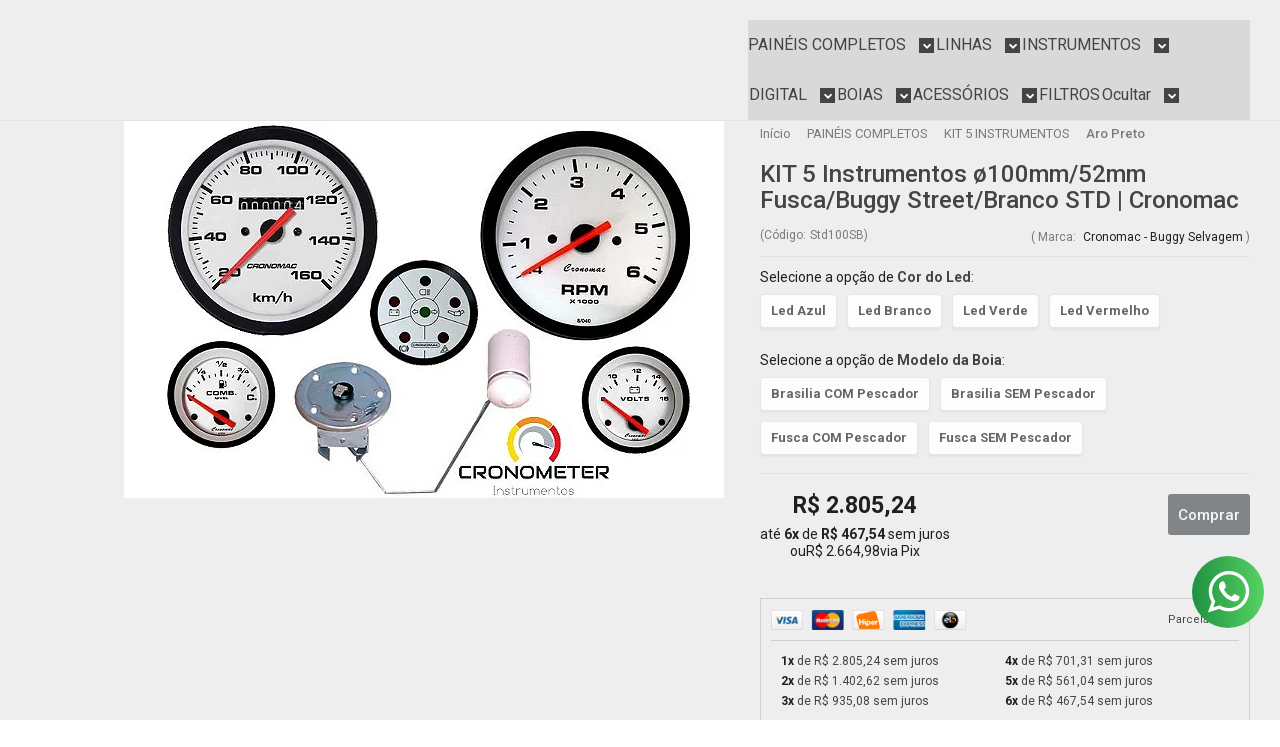

--- FILE ---
content_type: text/html; charset=utf-8
request_url: https://www.cronometer.com.br/kit-5-instrumentos-o100mm52mm-fuscabuggy-streetbranco-std-cronomac
body_size: 41566
content:

<!DOCTYPE html>
<html lang="pt-br">
  <head>
    <meta charset="utf-8">
    <meta content='width=device-width, initial-scale=1.0, maximum-scale=2.0' name='viewport' />
    <title>Kit Painel Instrumentos Buggy BRM Street Branco 100mm - Cronometer Instrumentos de Painel</title>
    <meta http-equiv="X-UA-Compatible" content="IE=edge">
    <meta name="generator" content="Loja Integrada" />

    <link rel="dns-prefetch" href="https://cdn.awsli.com.br/">
    <link rel="preconnect" href="https://cdn.awsli.com.br/">
    <link rel="preconnect" href="https://fonts.googleapis.com">
    <link rel="preconnect" href="https://fonts.gstatic.com" crossorigin>

    
  
      <meta property="og:url" content="https://www.cronometer.com.br/kit-5-instrumentos-o100mm52mm-fuscabuggy-streetbranco-std-cronomac" />
      <meta property="og:type" content="website" />
      <meta property="og:site_name" content="CRONOMETER" />
      <meta property="og:locale" content="pt_BR" />
    
  <!-- Metadata para o facebook -->
  <meta property="og:type" content="website" />
  <meta property="og:title" content="KIT 5 Instrumentos ø100mm/52mm Fusca/Buggy Street/Branco STD | Cronomac" />
  <meta property="og:image" content="https://cdn.awsli.com.br/800x800/600/600751/produto/25782408/4dc1e75b63.jpg" />
  <meta name="twitter:card" content="product" />
  
    <meta name="twitter:site" content="@CronometerInstr" />
    <meta name="twitter:creator" content="@CronometerInstr" />
  
  <meta name="twitter:domain" content="www.cronometer.com.br" />
  <meta name="twitter:url" content="https://www.cronometer.com.br/kit-5-instrumentos-o100mm52mm-fuscabuggy-streetbranco-std-cronomac?utm_source=twitter&utm_medium=twitter&utm_campaign=twitter" />
  <meta name="twitter:title" content="KIT 5 Instrumentos ø100mm/52mm Fusca/Buggy Street/Branco STD | Cronomac" />
  <meta name="twitter:description" content="Este conjunto de painel, com aro preto e fundo branco, alia qualidade e preço baixo, por ser uma linha street, tem o melhor custo benefício, entre e confira este e todos os modelos disponíveis para sua escolha..." />
  <meta name="twitter:image" content="https://cdn.awsli.com.br/300x300/600/600751/produto/25782408/4dc1e75b63.jpg" />
  <meta name="twitter:label1" content="Código" />
  <meta name="twitter:data1" content="Std100SB" />
  <meta name="twitter:label2" content="Disponibilidade" />
  <meta name="twitter:data2" content="Disponível" />


    
  
    <script>
      setTimeout(function() {
        if (typeof removePageLoading === 'function') {
          removePageLoading();
        };
      }, 7000);
    </script>
  



    

  

    <link rel="canonical" href="https://www.cronometer.com.br/kit-5-instrumentos-o100mm52mm-fuscabuggy-streetbranco-std-cronomac" />
  



  <meta name="description" content="Este conjunto de painel, com aro preto e fundo branco, alia qualidade e preço baixo, por ser uma linha street, tem o melhor custo benefício, entre e confira este e todos os modelos disponíveis para sua escolha..." />
  <meta property="og:description" content="Este conjunto de painel, com aro preto e fundo branco, alia qualidade e preço baixo, por ser uma linha street, tem o melhor custo benefício, entre e confira este e todos os modelos disponíveis para sua escolha..." />







  <meta name="robots" content="index, follow" />



    
      
        <link rel="shortcut icon" href="https://cdn.awsli.com.br/600/600751/favicon/91e263642f.jpg" />
      
      <link rel="icon" href="https://cdn.awsli.com.br/600/600751/favicon/91e263642f.jpg" sizes="192x192">
    
    
      <meta name="theme-color" content="#171C22">
    

    
      <link rel="stylesheet" href="https://cdn.awsli.com.br/production/static/loja/estrutura/v1/css/all.min.css?v=996ad29" type="text/css">
    
    <!--[if lte IE 8]><link rel="stylesheet" href="https://cdn.awsli.com.br/production/static/loja/estrutura/v1/css/ie-fix.min.css" type="text/css"><![endif]-->
    <!--[if lte IE 9]><style type="text/css">.lateral-fulbanner { position: relative; }</style><![endif]-->

    
      <link rel="stylesheet" href="https://cdn.awsli.com.br/production/static/loja/estrutura/v1/css/tema-escuro.min.css?v=996ad29" type="text/css">
    

    
    
      <link href="https://fonts.googleapis.com/css2?family=Open%20Sans:wght@300;400;600;700&display=swap" rel="stylesheet">
    

    
      <link rel="stylesheet" href="https://cdn.awsli.com.br/production/static/loja/estrutura/v1/css/bootstrap-responsive.css?v=996ad29" type="text/css">
      <link rel="stylesheet" href="https://cdn.awsli.com.br/production/static/loja/estrutura/v1/css/style-responsive.css?v=996ad29">
    

    <link rel="stylesheet" href="/tema.css?v=20251209-082804">

    

    <script type="text/javascript">
      var LOJA_ID = 600751;
      var MEDIA_URL = "https://cdn.awsli.com.br/";
      var API_URL_PUBLIC = 'https://api.awsli.com.br/';
      
        var CARRINHO_PRODS = [];
      
      var ENVIO_ESCOLHIDO = 0;
      var ENVIO_ESCOLHIDO_CODE = 0;
      var CONTRATO_INTERNACIONAL = false;
      var CONTRATO_BRAZIL = !CONTRATO_INTERNACIONAL;
      var IS_STORE_ASYNC = true;
      var IS_CLIENTE_ANONIMO = false;
    </script>

    

    <!-- Editor Visual -->
    

    <script>
      

      const isPreview = JSON.parse(sessionStorage.getItem('preview', true));
      if (isPreview) {
        const url = location.href
        location.search === '' && url + (location.search = '?preview=None')
      }
    </script>

    
      <script src="https://cdn.awsli.com.br/production/static/loja/estrutura/v1/js/all.min.js?v=996ad29"></script>
    
    <!-- HTML5 shim and Respond.js IE8 support of HTML5 elements and media queries -->
    <!--[if lt IE 9]>
      <script src="https://oss.maxcdn.com/html5shiv/3.7.2/html5shiv.min.js"></script>
      <script src="https://oss.maxcdn.com/respond/1.4.2/respond.min.js"></script>
    <![endif]-->

    <link rel="stylesheet" href="https://cdn.awsli.com.br/production/static/loja/estrutura/v1/css/slick.min.css" type="text/css">
    <script src="https://cdn.awsli.com.br/production/static/loja/estrutura/v1/js/slick.min.js?v=996ad29"></script>
    <link rel="stylesheet" href="https://cdn.awsli.com.br/production/static/css/jquery.fancybox.min.css" type="text/css" />
    <script src="https://cdn.awsli.com.br/production/static/js/jquery/jquery.fancybox.pack.min.js"></script>

    
    

  
  <link rel="stylesheet" href="https://cdn.awsli.com.br/production/static/loja/estrutura/v1/css/imagezoom.min.css" type="text/css">
  <script src="https://cdn.awsli.com.br/production/static/loja/estrutura/v1/js/jquery.imagezoom.min.js"></script>

  <script type="text/javascript">
    var PRODUTO_ID = '25782408';
    var URL_PRODUTO_FRETE_CALCULAR = 'https://www.cronometer.com.br/carrinho/frete';
    var variacoes = [{25782417: [3669116, 3669119]}, {25782418: [3669116, 3669120]}, {25782424: [3669117, 3669124]}, {25782419: [3669116, 3669122]}, {25782422: [3669117, 3669120]}, {25782416: [3669115, 3669124]}, {25782412: [3669118, 3669124]}, {25782421: [3669117, 3669119]}, {25782420: [3669116, 3669124]}, {25782414: [3669115, 3669120]}, {25782413: [3669115, 3669119]}, {25782410: [3669118, 3669120]}, {25782415: [3669115, 3669122]}, {25782423: [3669117, 3669122]}, {25782411: [3669118, 3669122]}, {25782409: [3669118, 3669119]}];
    var grades = [214383, 214384];
    var imagem_grande = "https://cdn.awsli.com.br/2500x2500/600/600751/produto/25782408/4dc1e75b63.jpg";
    var produto_grades_imagens = {};
    var produto_preco_sob_consulta = false;
    var produto_preco = 2805.24;
  </script>
  <script type="text/javascript" src="https://cdn.awsli.com.br/production/static/loja/estrutura/v1/js/produto.min.js?v=996ad29"></script>
  <script type="text/javascript" src="https://cdn.awsli.com.br/production/static/loja/estrutura/v1/js/eventos-pixel-produto.min.js?v=996ad29"></script>


    
      
        <script>
  (function(i,s,o,g,r,a,m){i['GoogleAnalyticsObject']=r;i[r]=i[r]||function(){
  (i[r].q=i[r].q||[]).push(arguments)},i[r].l=1*new Date();a=s.createElement(o),
  m=s.getElementsByTagName(o)[0];a.async=1;a.src=g;m.parentNode.insertBefore(a,m)
  })(window,document,'script','//www.google-analytics.com/analytics.js','ga');

  ga('create', 'UA-96861620-1', document.domain.replace(/^(www|store|loja)\./,''));
  ga('require', 'displayfeatures');
  
  
    ga('set', 'ecomm_prodid', 'Std100SB');
    ga('set', 'ecomm_pagetype', 'product');
    
      ga('set', 'ecomm_totalvalue', '2805.24');
    
  
  
  
  ga('send', 'pageview');
</script>

      
        <script type="text/javascript">
  $(document).ready(function() {
    $('#comentarios-container').show();
    $('#comentarios-container #facebook_comments').append('<div class="fb-comments" data-href="http://www.cronometer.com.br/kit-5-instrumentos-o100mm52mm-fuscabuggy-streetbranco-std-cronomac" data-width="100%" data-numposts="3" data-colorscheme="light"></div>');
  });
</script>
      
        
      
        <!-- Global site tag (gtag.js) - Google Analytics -->
<script async src="https://www.googletagmanager.com/gtag/js?l=LIgtagDataLayer&id=G-TZTBQLC4QL"></script>
<script>
  window.LIgtagDataLayer = window.LIgtagDataLayer || [];
  function LIgtag(){LIgtagDataLayer.push(arguments);}
  LIgtag('js', new Date());

  LIgtag('set', {
    'currency': 'BRL',
    'country': 'BR'
  });
  LIgtag('config', 'G-TZTBQLC4QL');
  LIgtag('config', '349847139');

  if(window.performance) {
    var timeSincePageLoad = Math.round(performance.now());
    LIgtag('event', 'timing_complete', {
      'name': 'load',
      'time': timeSincePageLoad
    });
  }

  $(document).on('li_view_home', function(_, eventID) {
    LIgtag('event', 'view_home');
  });

  $(document).on('li_select_product', function(_, eventID, data) {
    LIgtag('event', 'select_item', data);
  });

  $(document).on('li_start_contact', function(_, eventID, value) {
    LIgtag('event', 'start_contact', {
      value
    });
  });

  $(document).on('li_view_catalog', function(_, eventID) {
    LIgtag('event', 'view_catalog');
  });

  $(document).on('li_search', function(_, eventID, search_term) {
    LIgtag('event', 'search', {
      search_term
    });
  });

  $(document).on('li_filter_products', function(_, eventID, data) {
    LIgtag('event', 'filter_products', data);
  });

  $(document).on('li_sort_products', function(_, eventID, value) {
    LIgtag('event', 'sort_products', {
      value
    });
  });

  $(document).on('li_view_product', function(_, eventID, item) {
    LIgtag('event', 'view_item', {
      items: [item]
    });
  });

  $(document).on('li_select_variation', function(_, eventID, data) {
    LIgtag('event', 'select_variation', data);
  });

  $(document).on('li_calculate_shipping', function(_, eventID, data) {
    LIgtag('event', 'calculate_shipping', {
      zipcode: data.zipcode
    });
  });

  $(document).on('li_view_cart', function(_, eventID, data) {
    LIgtag('event', 'view_cart', data);
  });

  $(document).on('li_add_to_cart', function(_, eventID, data) {
    LIgtag('event', 'add_to_cart', {
      items: data.items
    });
  });

  $(document).on('li_apply_coupon', function(_, eventID, value) {
    LIgtag('event', 'apply_coupon', {
      value
    });
  });

  $(document).on('li_change_quantity', function(_, eventID, item) {
    LIgtag('event', 'change_quantity', {
      items: [item]
    });
  });

  $(document).on('li_remove_from_cart', function(_, eventID, item) {
    LIgtag('event', 'remove_from_cart', {
      items: [item]
    });
  });

  $(document).on('li_return_home', function(_, eventID) {
    LIgtag('event', 'return_home');
  });

  $(document).on('li_view_checkout', function(_, eventID, data) {
    LIgtag('event', 'begin_checkout', data);
  });

  $(document).on('li_login', function(_, eventID) {
    LIgtag('event', 'login');
  });

  $(document).on('li_change_address', function(_, eventID, value) {
    LIgtag('event', 'change_address', {
      value
    });
  });

  $(document).on('li_change_shipping', function(_, eventID, data) {
    LIgtag('event', 'add_shipping_info', data);
  });

  $(document).on('li_change_payment', function(_, eventID, data) {
    LIgtag('event', 'add_payment_info', data);
  });

  $(document).on('li_start_purchase', function(_, eventID) {
    LIgtag('event', 'start_purchase');
  });

  $(document).on('li_checkout_error', function(_, eventID, value) {
    LIgtag('event', 'checkout_error', {
      value
    });
  });

  $(document).on('li_purchase', function(_, eventID, data) {
    LIgtag('event', 'purchase', data);

    
      LIgtag('event', 'conversion', {
        send_to: '349847139/GVYKCPOg7sMCEOP86KYB',
        value: data.value,
        currency: data.currency,
        transaction_id: data.transaction_id
      });
    
  });
</script>
      
        <!-- Facebook Pixel Code -->
<script>
  !function(f,b,e,v,n,t,s)
  {if(f.fbq)return;n=f.fbq=function(){n.callMethod?
  n.callMethod.apply(n,arguments):n.queue.push(arguments)};
  if(!f._fbq)f._fbq=n;n.push=n;n.loaded=!0;n.version='2.0';
  n.queue=[];t=b.createElement(e);t.async=!0;
  t.src=v;s=b.getElementsByTagName(e)[0];
  s.parentNode.insertBefore(t,s)}(window, document,'script',
  'https://connect.facebook.net/en_US/fbevents.js');

  var has_meta_app = true,
    li_fb_user_data = {};

  try {
    var user_session_identifier = $.cookie('li_user_session_identifier');

    if (!user_session_identifier) {
      user_session_identifier = uuidv4();

      $.cookie('li_user_session_identifier', user_session_identifier, {
        path: '/'
      });
    };
  } catch (err) { }
  
  fbq('init', '1081376798918453', {
    country: 'br',
    external_id: user_session_identifier,
    ...li_fb_user_data
  }, {
    agent: 'li'
  });
  
  $(document).on('li_view_home', function(_, eventID) {
    fbq('track', 'PageView', {}, { eventID: eventID + '-PV' });
  });
  
  $(document).on('li_view_catalog', function(_, eventID) {
    fbq('track', 'PageView', {}, { eventID: eventID + '-PV' });
  });

  $(document).on('li_search', function(_, eventID, search_term) {
    var body = {
      search_string: search_term
    };

    fbq('track', 'Search', body, { eventID });
  });

  $(document).on('li_view_product', function(_, eventID, item) {
    fbq('track', 'PageView', {}, { eventID: eventID + '-PV' });
  
    var body = {
      content_ids: [item.item_sku],
      content_category: item.item_category,
      content_name: item.item_name,
      content_type: item.item_type,
      currency: 'BRL',
      value: item.price
    };

    fbq('track', 'ViewContent', body, { eventID });
  });
  
  $(document).on('li_view_cart', function(_, eventID, data) {
    fbq('track', 'PageView', {}, { eventID: eventID + '-PV' });
  });

  $(document).on('li_add_to_cart', function(_, eventID, data) {
    var value = 0;

    var contents = $.map(data.items, function(item) {
      value += item.price * item.quantity;

      return {
        id: item.item_sku,
        quantity: item.quantity
      };
    });

    var body = {
      contents,
      content_type: 'product',
      currency: 'BRL',
      value
    };

    fbq('track', 'AddToCart', body, { eventID });
  });

  $(document).on('li_view_checkout', function(_, eventID, data) {
    fbq('track', 'PageView', {}, { eventID: eventID + '-PV' });
  
    var contents = $.map(data.items, function(item) {
      return {
        id: item.item_sku,
        quantity: item.quantity
      };
    });

    var body = {
      contents,
      content_type: 'product',
      currency: 'BRL',
      num_items: contents.length,
      value: data.value
    };

    fbq('track', 'InitiateCheckout', body, { eventID });
  });
  
  $(document).on('li_login', function(_, eventID) {
    fbq('track', 'PageView', {}, { eventID: eventID + '-PV' });
  });

  $(document).on('li_purchase', function(_, eventID, data) {
    var contents = $.map(data.items, function(item) {
      return {
        id: item.item_sku,
        quantity: item.quantity
      };
    });

    var body = {
      contents,
      content_type: 'product',
      currency: 'BRL',
      num_items: contents.length,
      value: data.total_value,
      order_id: data.transaction_id
    };

    fbq('track', 'Purchase', body, { eventID });
  });
  
  $(document).on('li_view_page', function(_, eventID) {
    fbq('track', 'PageView', {}, { eventID: eventID + '-PV' });
  });

  $(document).on('li_view_purchase', function(_, eventID) {
    fbq('track', 'PageView', {}, { eventID: eventID + '-PV' });
  });

  $(document).on('li_view_wishlist', function(_, eventID) {
    fbq('track', 'PageView', {}, { eventID: eventID + '-PV' });
  });

  $(document).on('li_view_orders', function(_, eventID) {
    fbq('track', 'PageView', {}, { eventID: eventID + '-PV' });
  });

  $(document).on('li_view_account', function(_, eventID) {
    fbq('track', 'PageView', {}, { eventID: eventID + '-PV' });
  });

  $(document).on('li_view_others', function(_, eventID) {
    fbq('track', 'PageView', {}, { eventID: eventID + '-PV' });
  });
</script>
<noscript>
  <img height="1" width="1" style="display:none" 
       src="https://www.facebook.com/tr?id=1081376798918453&ev=PageView&noscript=1"/>
</noscript>
<!-- End Facebook Pixel Code -->
      
    

    
<script>
  var url = '/_events/api/setEvent';

  var sendMetrics = function(event, user = {}) {
    var unique_identifier = uuidv4();

    try {
      var data = {
        request: {
          id: unique_identifier,
          environment: 'production'
        },
        store: {
          id: 600751,
          name: 'CRONOMETER',
          test_account: false,
          has_meta_app: window.has_meta_app ?? false,
          li_search: true
        },
        device: {
          is_mobile: /Mobi/.test(window.navigator.userAgent),
          user_agent: window.navigator.userAgent,
          ip: '###device_ip###'
        },
        page: {
          host: window.location.hostname,
          path: window.location.pathname,
          search: window.location.search,
          type: 'product',
          title: document.title,
          referrer: document.referrer
        },
        timestamp: '###server_timestamp###',
        user_timestamp: new Date().toISOString(),
        event,
        origin: 'store'
      };

      if (window.performance) {
        var [timing] = window.performance.getEntriesByType('navigation');

        data['time'] = {
          server_response: Math.round(timing.responseStart - timing.requestStart)
        };
      }

      var _user = {},
          user_email_cookie = $.cookie('user_email'),
          user_data_cookie = $.cookie('LI-UserData');

      if (user_email_cookie) {
        var user_email = decodeURIComponent(user_email_cookie);

        _user['email'] = user_email;
      }

      if (user_data_cookie) {
        var user_data = JSON.parse(user_data_cookie);

        _user['logged'] = user_data.logged;
        _user['id'] = user_data.id ?? undefined;
      }

      $.each(user, function(key, value) {
        _user[key] = value;
      });

      if (!$.isEmptyObject(_user)) {
        data['user'] = _user;
      }

      try {
        var session_identifier = $.cookie('li_session_identifier');

        if (!session_identifier) {
          session_identifier = uuidv4();
        };

        var expiration_date = new Date();

        expiration_date.setTime(expiration_date.getTime() + (30 * 60 * 1000)); // 30 minutos

        $.cookie('li_session_identifier', session_identifier, {
          expires: expiration_date,
          path: '/'
        });

        data['session'] = {
          id: session_identifier
        };
      } catch (err) { }

      try {
        var user_session_identifier = $.cookie('li_user_session_identifier');

        if (!user_session_identifier) {
          user_session_identifier = uuidv4();

          $.cookie('li_user_session_identifier', user_session_identifier, {
            path: '/'
          });
        };

        data['user_session'] = {
          id: user_session_identifier
        };
      } catch (err) { }

      var _cookies = {},
          fbc = $.cookie('_fbc'),
          fbp = $.cookie('_fbp');

      if (fbc) {
        _cookies['fbc'] = fbc;
      }

      if (fbp) {
        _cookies['fbp'] = fbp;
      }

      if (!$.isEmptyObject(_cookies)) {
        data['session']['cookies'] = _cookies;
      }

      try {
        var ab_test_cookie = $.cookie('li_ab_test_running');

        if (ab_test_cookie) {
          var ab_test = JSON.parse(atob(ab_test_cookie));

          if (ab_test.length) {
            data['store']['ab_test'] = ab_test;
          }
        }
      } catch (err) { }

      var _utm = {};

      $.each(sessionStorage, function(key, value) {
        if (key.startsWith('utm_')) {
          var name = key.split('_')[1];

          _utm[name] = value;
        }
      });

      if (!$.isEmptyObject(_utm)) {
        data['session']['utm'] = _utm;
      }

      var controller = new AbortController();

      setTimeout(function() {
        controller.abort();
      }, 5000);

      fetch(url, {
        keepalive: true,
        method: 'POST',
        headers: {
          'Content-Type': 'application/json'
        },
        body: JSON.stringify({ data }),
        signal: controller.signal
      });
    } catch (err) { }

    return unique_identifier;
  }
</script>

    
<script>
  (function() {
    var initABTestHandler = function() {
      try {
        if ($.cookie('li_ab_test_running')) {
          return
        };
        var running_tests = [];

        
        
        
        

        var running_tests_to_cookie = JSON.stringify(running_tests);
        running_tests_to_cookie = btoa(running_tests_to_cookie);
        $.cookie('li_ab_test_running', running_tests_to_cookie, {
          path: '/'
        });

        
        if (running_tests.length > 0) {
          setTimeout(function() {
            $.ajax({
              url: "/conta/status"
            });
          }, 500);
        };

      } catch (err) { }
    }
    setTimeout(initABTestHandler, 500);
  }());
</script>

    
<script>
  $(function() {
    // Clicar em um produto
    $('.listagem-item').click(function() {
      var row, column;

      var $list = $(this).closest('[data-produtos-linha]'),
          index = $(this).closest('li').index();

      if($list.find('.listagem-linha').length === 1) {
        var productsPerRow = $list.data('produtos-linha');

        row = Math.floor(index / productsPerRow) + 1;
        column = (index % productsPerRow) + 1;
      } else {
        row = $(this).closest('.listagem-linha').index() + 1;
        column = index + 1;
      }

      var body = {
        item_id: $(this).attr('data-id'),
        item_sku: $(this).find('.produto-sku').text(),
        item_name: $(this).find('.nome-produto').text().trim(),
        item_row: row,
        item_column: column
      };

      var eventID = sendMetrics({
        type: 'event',
        name: 'select_product',
        data: body
      });

      $(document).trigger('li_select_product', [eventID, body]);
    });

    // Clicar no "Fale Conosco"
    $('#modalContato').on('show', function() {
      var value = 'Fale Conosco';

      var eventID = sendMetrics({
        type: 'event',
        name: 'start_contact',
        data: { text: value }
      });

      $(document).trigger('li_start_contact', [eventID, value]);
    });

    // Clicar no WhatsApp
    $('.li-whatsapp a').click(function() {
      var value = 'WhatsApp';

      var eventID = sendMetrics({
        type: 'event',
        name: 'start_contact',
        data: { text: value }
      });

      $(document).trigger('li_start_contact', [eventID, value]);
    });

    
      // Visualizar o produto
      var body = {
        item_id: '25782408',
        item_sku: 'Std100SB',
        item_name: 'KIT 5 Instrumentos ø100mm/52mm Fusca/Buggy Street/Branco STD | Cronomac',
        item_category: 'Aro Preto',
        item_type: 'product_group',
        
          full_price: 2805.24,
          promotional_price: null,
          price: 2805.24,
        
        quantity: 1
      };

      var params = new URLSearchParams(window.location.search),
          recommendation_shelf = null,
          recommendation = {};

      if (
        params.has('recomendacao_id') &&
        params.has('email_ref') &&
        params.has('produtos_recomendados')
      ) {
        recommendation['email'] = {
          id: params.get('recomendacao_id'),
          email_id: params.get('email_ref'),
          products: $.map(params.get('produtos_recomendados').split(','), function(value) {
            return parseInt(value)
          })
        };
      }

      if (recommendation_shelf) {
        recommendation['shelf'] = recommendation_shelf;
      }

      if (!$.isEmptyObject(recommendation)) {
        body['recommendation'] = recommendation;
      }

      var eventID = sendMetrics({
        type: 'pageview',
        name: 'view_product',
        data: body
      });

      $(document).trigger('li_view_product', [eventID, body]);

      // Calcular frete
      $('#formCalcularCep').submit(function() {
        $(document).ajaxSuccess(function(event, xhr, settings) {
          try {
            var url = new URL(settings.url);

            if(url.pathname !== '/carrinho/frete') return;

            var data = xhr.responseJSON;

            if(data.error) return;

            var params = url.searchParams;

            var body = {
              zipcode: params.get('cep'),
              deliveries: $.map(data, function(delivery) {
                if(delivery.msgErro) return;

                return {
                  id: delivery.id,
                  name: delivery.name,
                  price: delivery.price,
                  delivery_time: delivery.deliveryTime
                };
              })
            };

            var eventID = sendMetrics({
              type: 'event',
              name: 'calculate_shipping',
              data: body
            });

            $(document).trigger('li_calculate_shipping', [eventID, body]);

            $(document).off('ajaxSuccess');
          } catch(error) {}
        });
      });

      // Visualizar compre junto
      $(document).on('buy_together_ready', function() {
        var $buyTogether = $('.compre-junto');

        var observer = new IntersectionObserver(function(entries) {
          entries.forEach(function(entry) {
            if(entry.isIntersecting) {
              var body = {
                title: $buyTogether.find('.compre-junto__titulo').text(),
                id: $buyTogether.data('id'),
                items: $buyTogether.find('.compre-junto__produto').map(function() {
                  var $product = $(this);

                  return {
                    item_id: $product.attr('data-id'),
                    item_sku: $product.attr('data-code'),
                    item_name: $product.find('.compre-junto__nome').text(),
                    full_price: $product.find('.compre-junto__preco--regular').data('price') || null,
                    promotional_price: $product.find('.compre-junto__preco--promocional').data('price') || null
                  };
                }).get()
              };

              var eventID = sendMetrics({
                type: 'event',
                name: 'view_buy_together',
                data: body
              });

              $(document).trigger('li_view_buy_together', [eventID, body]);

              observer.disconnect();
            }
          });
        }, { threshold: 1.0 });

        observer.observe($buyTogether.get(0));

        $('.compre-junto__atributo--grade').click(function(event) {
          if(!event.originalEvent) return;

          var body = {
            grid_name: $(this).closest('.compre-junto__atributos').data('grid'),
            variation_name: $(this).data('variation')
          };

          var eventID = sendMetrics({
            type: 'event',
            name: 'select_buy_together_variation',
            data: body
          });

          $(document).trigger('li_select_buy_together_variation', [eventID, body]);
        });

        $('.compre-junto__atributo--lista').change(function(event) {
          if(!event.originalEvent) return;

          var $selectedOption = $(this).find('option:selected');

          if(!$selectedOption.is('[value]')) return;

          var body = {
            grid_name: $(this).closest('.compre-junto__atributos').data('grid'),
            variation_name: $selectedOption.text()
          };

          var eventID = sendMetrics({
            type: 'event',
            name: 'select_buy_together_variation',
            data: body
          });

          $(document).trigger('li_select_buy_together_variation', [eventID, body]);
        });
      });

      // Selecionar uma variação
      $('.atributo-item').click(function(event) {
        if(!event.originalEvent) return;

        var body = {
          grid_name: $(this).data('grade-nome'),
          variation_name: $(this).data('variacao-nome')
        };

        var eventID = sendMetrics({
          type: 'event',
          name: 'select_variation',
          data: body
        });

        $(document).trigger('li_select_variation', [eventID, body]);
      });
    
  });
</script>


    
	<!-- Código do cabecalho -->
  
      <meta name="facebook-domain-verification" content="ftzg2i8jiq81l29gaa7ewnjkj15o7c" />
  

	<!-- lojaintegrada-google-shopping -->
  
      <meta name="google-site-verification" content="vsbiBjIqHM0dEXdwrEEaLvB6iCAGoGu_mjTDOHMImG0" />
  

	<!-- Beep youtube-slide -->
  
    <script type="text/javascript" charset="utf-8">
      $youtube_titulo = 'Veja nossos videos';
$youtube = [{
        id: 'F5-uKbiHpFY'
    }, {
        id: 'sYPbGSmoyG4'
    }, {
        id: 'UPiujWEFfEI'
    }, {
        id: 'kYjBRY2OuJs'
    },
];
    </script>
  

	<!-- script- não mexa -->
  
      <script type="text/javascript" src="https://cdn.awsli.com.br/910/910263/arquivos/slick.js"></script>
<style>
    @import url("https://cdn.awsli.com.br/910/910263/arquivos/slick.css");
</style>
  

	<!-- Beep whatsapp-vitrine Plugin -->
  
    <script type="text/javascript" charset="utf-8">
      // Caso tenha alguma duvida no arquivo abaixo entre em contato conosco
// https://www.beepdigital.com.br/



//$whatsappMensagemVitrine = 'Olá, gostaria de tirar dúvidas sobre este produto:';
//$botao_whatsapp_textoVitrine = 'Compre pelo WhatsApp';
    </script>
  

	<!-- Beep whatsapp-produto -->
  
    <script type="text/javascript" charset="utf-8">
      // Caso tenha alguma duvida no arquivo abaixo entre em contato conosco
// https://www.beepdigital.com.br/

//$numerowpp = '5517982186223';
//$textowpp = 'Olá, gostaria de tirar dúvidas, estou nesse link:'
//$textoBotaoWpp = 'Compre pelo WhatsApp';
    </script>
  

	<!-- Tag Manager -->
  
      <!-- Google Tag Manager -->
<script>(function(w,d,s,l,i){w[l]=w[l]||[];w[l].push({'gtm.start':
new Date().getTime(),event:'gtm.js'});var f=d.getElementsByTagName(s)[0],
j=d.createElement(s),dl=l!='dataLayer'?'&l='+l:'';j.async=true;j.src=
'https://www.googletagmanager.com/gtm.js?id='+i+dl;f.parentNode.insertBefore(j,f);
})(window,document,'script','dataLayer','GTM-KSPGLLL');</script>
<!-- End Google Tag Manager -->
  


    
      
        <link href="//cdn.awsli.com.br/temasv2/4401/__theme_custom.css?v=1753453412" rel="stylesheet" type="text/css">
<script src="//cdn.awsli.com.br/temasv2/4401/__theme_custom.js?v=1753453412"></script>
      
    

    
      <link rel="stylesheet" href="/avancado.css?v=20251209-082804" type="text/css" />
    

    

    
  <link rel="manifest" href="/manifest.json" />




  </head>
  <body class="pagina-produto produto-25782408 tema-transparente  ">
    <div id="fb-root"></div>
    
  
    <div id="full-page-loading">
      <div class="conteiner" style="height: 100%;">
        <div class="loading-placeholder-content">
          <div class="loading-placeholder-effect loading-placeholder-header"></div>
          <div class="loading-placeholder-effect loading-placeholder-body"></div>
        </div>
      </div>
      <script>
        var is_full_page_loading = true;
        function removePageLoading() {
          if (is_full_page_loading) {
            try {
              $('#full-page-loading').remove();
            } catch(e) {}
            try {
              var div_loading = document.getElementById('full-page-loading');
              if (div_loading) {
                div_loading.remove();
              };
            } catch(e) {}
            is_full_page_loading = false;
          };
        };
        $(function() {
          setTimeout(function() {
            removePageLoading();
          }, 1);
        });
      </script>
      <style>
        #full-page-loading { position: fixed; z-index: 9999999; margin: auto; top: 0; left: 0; bottom: 0; right: 0; }
        #full-page-loading:before { content: ''; display: block; position: fixed; top: 0; left: 0; width: 100%; height: 100%; background: rgba(255, 255, 255, .98); background: radial-gradient(rgba(255, 255, 255, .99), rgba(255, 255, 255, .98)); }
        .loading-placeholder-content { height: 100%; display: flex; flex-direction: column; position: relative; z-index: 1; }
        .loading-placeholder-effect { background-color: #F9F9F9; border-radius: 5px; width: 100%; animation: pulse-loading 1.5s cubic-bezier(0.4, 0, 0.6, 1) infinite; }
        .loading-placeholder-content .loading-placeholder-body { flex-grow: 1; margin-bottom: 30px; }
        .loading-placeholder-content .loading-placeholder-header { height: 20%; min-height: 100px; max-height: 200px; margin: 30px 0; }
        @keyframes pulse-loading{50%{opacity:.3}}
      </style>
    </div>
  



    
      
        




<div class="barra-inicial fundo-secundario">
  <div class="conteiner">
    <div class="row-fluid">
      <div class="lista-redes span3 hidden-phone">
        
          <ul>
            
              <li>
                <a href="https://facebook.com/cronometerinstrumentos" target="_blank" aria-label="Siga nos no Facebook"><i class="icon-facebook"></i></a>
              </li>
            
            
            
              <li>
                <a href="https://twitter.com/CronometerInstr" target="_blank" aria-label="Siga nos no Twitter"><i class="icon-twitter"></i></a>
              </li>
            
            
              <li>
                <a href="https://youtube.com.br/cronometerinstrumentos" target="_blank" aria-label="Siga nos no Youtube"><i class="icon-youtube"></i></a>
              </li>
            
            
              <li>
                <a href="https://instagram.com/cronometer" target="_blank" aria-label="Siga nos no Instagram"><i class="icon-instagram"></i></a>
              </li>
            
            
            
          </ul>
        
      </div>
      <div class="canais-contato span9">
        <ul>
          <li class="hidden-phone">
            <a href="#modalContato" data-toggle="modal" data-target="#modalContato">
              <i class="icon-comment"></i>
              Fale Conosco
            </a>
          </li>
          
            <li>
              <span>
                <i class="icon-phone"></i>Telefone: (17) 99626-1015
              </span>
            </li>
          
          
            <li class="tel-whatsapp">
              <span>
                <i class="fa fa-whatsapp"></i>Whatsapp: (17) 99626-1015
              </span>
            </li>
          
          
        </ul>
      </div>
    </div>
  </div>
</div>

      
    

    <div class="conteiner-principal">
      
        
          
<div id="cabecalho">

  <div class="atalhos-mobile visible-phone fundo-secundario borda-principal">
    <ul>

      <li><a href="https://www.cronometer.com.br/" class="icon-home"> </a></li>
      
      <li class="fundo-principal"><a href="https://www.cronometer.com.br/carrinho/index" class="icon-shopping-cart"> </a></li>
      
      
        <li class="menu-user-logged" style="display: none;"><a href="https://www.cronometer.com.br/conta/logout" class="icon-signout menu-user-logout"> </a></li>
      
      
      <li><a href="https://www.cronometer.com.br/conta/index" class="icon-user"> </a></li>
      
      <li class="vazia"><span>&nbsp;</span></li>

    </ul>
  </div>

  <div class="conteiner">
    <div class="row-fluid">
      <div class="span3">
        <h2 class="logo cor-secundaria">
          <a href="https://www.cronometer.com.br/" title="CRONOMETER">
            
            <img src="https://cdn.awsli.com.br/400x300/600/600751/logo/9b4f6818e2.jpg" alt="CRONOMETER" />
            
          </a>
        </h2>


      </div>

      <div class="conteudo-topo span9">
        <div class="superior row-fluid hidden-phone">
          <div class="span8">
            
              
                <div class="btn-group menu-user-logged" style="display: none;">
                  <a href="https://www.cronometer.com.br/conta/index" class="botao secundario pequeno dropdown-toggle" data-toggle="dropdown">
                    Olá, <span class="menu-user-name"></span>
                    <span class="icon-chevron-down"></span>
                  </a>
                  <ul class="dropdown-menu">
                    <li>
                      <a href="https://www.cronometer.com.br/conta/index" title="Minha conta">Minha conta</a>
                    </li>
                    
                      <li>
                        <a href="https://www.cronometer.com.br/conta/pedido/listar" title="Minha conta">Meus pedidos</a>
                      </li>
                    
                    <li>
                      <a href="https://www.cronometer.com.br/conta/favorito/listar" title="Meus favoritos">Meus favoritos</a>
                    </li>
                    <li>
                      <a href="https://www.cronometer.com.br/conta/logout" title="Sair" class="menu-user-logout">Sair</a>
                    </li>
                  </ul>
                </div>
              
              
                <a href="https://www.cronometer.com.br/conta/login" class="bem-vindo cor-secundaria menu-user-welcome">
                  Bem-vindo, <span class="cor-principal">identifique-se</span> para fazer pedidos
                </a>
              
            
          </div>
          <div class="span4">
            <ul class="acoes-conta borda-alpha">
              
                <li>
                  <i class="icon-list fundo-principal"></i>
                  <a href="https://www.cronometer.com.br/conta/pedido/listar" class="cor-secundaria">Meus Pedidos</a>
                </li>
              
              
                <li>
                  <i class="icon-user fundo-principal"></i>
                  <a href="https://www.cronometer.com.br/conta/index" class="cor-secundaria">Minha Conta</a>
                </li>
              
            </ul>
          </div>
        </div>

        <div class="inferior row-fluid ">
          <div class="span8 busca-mobile">
            <a href="javascript:;" class="atalho-menu visible-phone icon-th botao principal"> </a>

            <div class="busca borda-alpha">
              <form id="form-buscar" action="/buscar" method="get">
                <input id="auto-complete" type="text" name="q" placeholder="Digite o que você procura" value="" autocomplete="off" maxlength="255" />
                <button class="botao botao-busca icon-search fundo-secundario" aria-label="Buscar"></button>
              </form>
            </div>

          </div>

          
            <div class="span4 hidden-phone">
              

  <div class="carrinho vazio">
    
      <a href="https://www.cronometer.com.br/carrinho/index">
        <i class="icon-shopping-cart fundo-principal"></i>
        <strong class="qtd-carrinho titulo cor-secundaria" style="display: none;">0</strong>
        <span style="display: none;">
          
            <b class="titulo cor-secundaria"><span>Meu Carrinho</span></b>
          
          <span class="cor-secundaria">Produtos adicionados</span>
        </span>
        
          <span class="titulo cor-secundaria vazio-text">Carrinho vazio</span>
        
      </a>
    
    <div class="carrinho-interno-ajax"></div>
  </div>
  
<div class="minicart-placeholder" style="display: none;">
  <div class="carrinho-interno borda-principal">
    <ul>
      <li class="minicart-item-modelo">
        
          <div class="preco-produto com-promocao destaque-parcela ">
            <div>
              <s class="preco-venda">
                R$ --PRODUTO_PRECO_DE--
              </s>
              <strong class="preco-promocional cor-principal">
                R$ --PRODUTO_PRECO_POR--
              </strong>
            </div>
          </div>
        
        <a data-href="--PRODUTO_URL--" class="imagem-produto">
          <img data-src="https://cdn.awsli.com.br/64x64/--PRODUTO_IMAGEM--" alt="--PRODUTO_NOME--" />
        </a>
        <a data-href="--PRODUTO_URL--" class="nome-produto cor-secundaria">
          --PRODUTO_NOME--
        </a>
        <div class="produto-sku hide">--PRODUTO_SKU--</div>
      </li>
    </ul>
    <div class="carrinho-rodape">
      <span class="carrinho-info">
        
          <i>--CARRINHO_QUANTIDADE-- produto no carrinho</i>
        
        
          
            <span class="carrino-total">
              Total: <strong class="titulo cor-principal">R$ --CARRINHO_TOTAL_ITENS--</strong>
            </span>
          
        
      </span>
      <a href="https://www.cronometer.com.br/carrinho/index" class="botao principal">
        
          <i class="icon-shopping-cart"></i>Ir para o carrinho
        
      </a>
    </div>
  </div>
</div>



            </div>
          
        </div>

      </div>
    </div>
    


  
    
      
<div class="menu superior">
  <ul class="nivel-um">
    


    

  


    
      <li class="categoria-id-17470637 com-filho borda-principal">
        <a href="https://www.cronometer.com.br/paineis-completos" title="PAINÉIS COMPLETOS">
          <strong class="titulo cor-secundaria">PAINÉIS COMPLETOS</strong>
          
            <i class="icon-chevron-down fundo-secundario"></i>
          
        </a>
        
          <ul class="nivel-dois borda-alpha">
            

  <li class="categoria-id-2185667 com-filho">
    <a href="https://www.cronometer.com.br/kit-fusca" title="FUSCA">
      
        <i class="icon-chevron-right fundo-secundario"></i>
      
      FUSCA
    </a>
    
      <ul class="nivel-tres">
        
          

  <li class="categoria-id-16894904 ">
    <a href="https://www.cronometer.com.br/console-completo" title="Console Completo">
      
      Console Completo
    </a>
    
  </li>

  <li class="categoria-id-3976109 ">
    <a href="https://www.cronometer.com.br/grade-de-painel-fusca" title="Grade Painel Fusca">
      
      Grade Painel Fusca
    </a>
    
  </li>

  <li class="categoria-id-3239946 ">
    <a href="https://www.cronometer.com.br/lado-direito-bege" title="LD Bege">
      
      LD Bege
    </a>
    
  </li>

  <li class="categoria-id-3961000 ">
    <a href="https://www.cronometer.com.br/lado-direito-branco" title="LD Branco">
      
      LD Branco
    </a>
    
  </li>

  <li class="categoria-id-16696562 ">
    <a href="https://www.cronometer.com.br/lado-direito-preto" title="LD Preto">
      
      LD Preto
    </a>
    
  </li>

  <li class="categoria-id-3929297 ">
    <a href="https://www.cronometer.com.br/lado-direito-verde" title="LD Verde">
      
      LD Verde
    </a>
    
  </li>

  <li class="categoria-id-3239947 ">
    <a href="https://www.cronometer.com.br/lado-esquerdo-bege" title="LE Bege">
      
      LE Bege
    </a>
    
  </li>

  <li class="categoria-id-3961002 ">
    <a href="https://www.cronometer.com.br/lado-esquerdo-branco" title="LE Branco">
      
      LE Branco
    </a>
    
  </li>

  <li class="categoria-id-4167721 ">
    <a href="https://www.cronometer.com.br/lado-esquerdo-preto" title="LE Preto">
      
      LE Preto
    </a>
    
  </li>

  <li class="categoria-id-3929288 ">
    <a href="https://www.cronometer.com.br/lado-esquerdo-verde" title="LE Verde">
      
      LE Verde
    </a>
    
  </li>

  <li class="categoria-id-3240842 ">
    <a href="https://www.cronometer.com.br/painel-vw-completo" title="Painel Completo">
      
      Painel Completo
    </a>
    
  </li>

  <li class="categoria-id-17221840 ">
    <a href="https://www.cronometer.com.br/painel-completo-digital" title="Painel Digital">
      
      Painel Digital
    </a>
    
  </li>

  <li class="categoria-id-16672649 ">
    <a href="https://www.cronometer.com.br/painel-fafa-/-itamar" title="Painel Fafá / Itamar">
      
      Painel Fafá / Itamar
    </a>
    
  </li>

  <li class="categoria-id-17162686 ">
    <a href="https://www.cronometer.com.br/painel-parcial" title="Painel Parcial">
      
      Painel Parcial
    </a>
    
  </li>


        
      </ul>
    
  </li>

  <li class="categoria-id-3845888 ">
    <a href="https://www.cronometer.com.br/kit-3-instrumentos-" title="KIT 3 INSTRUMENTOS">
      
      KIT 3 INSTRUMENTOS
    </a>
    
  </li>

  <li class="categoria-id-3894374 ">
    <a href="https://www.cronometer.com.br/kit-4-instrumentos" title="KIT 4 INSTRUMENTOS">
      
      KIT 4 INSTRUMENTOS
    </a>
    
  </li>

  <li class="categoria-id-2185666 com-filho">
    <a href="https://www.cronometer.com.br/kit-5-instrumentos" title="KIT 5 INSTRUMENTOS">
      
        <i class="icon-chevron-right fundo-secundario"></i>
      
      KIT 5 INSTRUMENTOS
    </a>
    
      <ul class="nivel-tres">
        
          

  <li class="categoria-id-2188825 ">
    <a href="https://www.cronometer.com.br/aro-cromado" title="Aro Cromado">
      
      Aro Cromado
    </a>
    
  </li>

  <li class="categoria-id-2188826 ">
    <a href="https://www.cronometer.com.br/aro-preto" title="Aro Preto">
      
      Aro Preto
    </a>
    
  </li>

  <li class="categoria-id-2188831 ">
    <a href="https://www.cronometer.com.br/carbono-co" title="Carbono - CO">
      
      Carbono - CO
    </a>
    
  </li>

  <li class="categoria-id-2227822 ">
    <a href="https://www.cronometer.com.br/hot-rod" title="Hot Rod">
      
      Hot Rod
    </a>
    
  </li>

  <li class="categoria-id-3563572 ">
    <a href="https://www.cronometer.com.br/racing" title="Racing">
      
      Racing
    </a>
    
  </li>

  <li class="categoria-id-3354255 ">
    <a href="https://www.cronometer.com.br/racing-ii" title="Racing II">
      
      Racing II
    </a>
    
  </li>

  <li class="categoria-id-2188829 ">
    <a href="https://www.cronometer.com.br/sport" title="Sport">
      
      Sport
    </a>
    
  </li>

  <li class="categoria-id-3354245 ">
    <a href="https://www.cronometer.com.br/sport-ii" title="Sport II">
      
      Sport II
    </a>
    
  </li>


        
      </ul>
    
  </li>

  <li class="categoria-id-3353990 ">
    <a href="https://www.cronometer.com.br/kit-6-instrumentos" title="KIT 6 INSTRUMENTOS">
      
      KIT 6 INSTRUMENTOS
    </a>
    
  </li>

  <li class="categoria-id-2185668 ">
    <a href="https://www.cronometer.com.br/kit-7-instrumentos" title="KIT 7 INSTRUMENTOS">
      
      KIT 7 INSTRUMENTOS
    </a>
    
  </li>

  <li class="categoria-id-17463384 com-filho">
    <a href="https://www.cronometer.com.br/buggy" title="KIT BUGGY">
      
        <i class="icon-chevron-right fundo-secundario"></i>
      
      KIT BUGGY
    </a>
    
      <ul class="nivel-tres">
        
          

  <li class="categoria-id-2185670 ">
    <a href="https://www.cronometer.com.br/buggy-brm" title="BRM">
      
      BRM
    </a>
    
  </li>

  <li class="categoria-id-2185671 ">
    <a href="https://www.cronometer.com.br/buggy-fyber" title="FYBER">
      
      FYBER
    </a>
    
  </li>

  <li class="categoria-id-2185672 ">
    <a href="https://www.cronometer.com.br/buggy-selvagem" title="SELVAGEM">
      
      SELVAGEM
    </a>
    
  </li>


        
      </ul>
    
  </li>

  <li class="categoria-id-20352645 ">
    <a href="https://www.cronometer.com.br/kombi" title="KOMBI">
      
      KOMBI
    </a>
    
  </li>

  <li class="categoria-id-2185680 com-filho">
    <a href="https://www.cronometer.com.br/caminhoes" title="LINHA DIESEL">
      
        <i class="icon-chevron-right fundo-secundario"></i>
      
      LINHA DIESEL
    </a>
    
      <ul class="nivel-tres">
        
          

  <li class="categoria-id-2185675 ">
    <a href="https://www.cronometer.com.br/kit-painel-diesel" title="Adaptações">
      
      Adaptações
    </a>
    
  </li>

  <li class="categoria-id-17966261 ">
    <a href="https://www.cronometer.com.br/c10-d10..." title="C10-D10...">
      
      C10-D10...
    </a>
    
  </li>

  <li class="categoria-id-17969293 ">
    <a href="https://www.cronometer.com.br/d20-" title="D20">
      
      D20
    </a>
    
  </li>

  <li class="categoria-id-17470932 ">
    <a href="https://www.cronometer.com.br/f1000" title="F1000">
      
      F1000
    </a>
    
  </li>

  <li class="categoria-id-2188841 ">
    <a href="https://www.cronometer.com.br/mercedes-benz" title="Mercedes Benz">
      
      Mercedes Benz
    </a>
    
  </li>

  <li class="categoria-id-2188840 ">
    <a href="https://www.cronometer.com.br/scania" title="Scania">
      
      Scania
    </a>
    
  </li>

  <li class="categoria-id-3911603 ">
    <a href="https://www.cronometer.com.br/volkswagen" title="Volkswagen">
      
      Volkswagen
    </a>
    
  </li>


        
      </ul>
    
  </li>

  <li class="categoria-id-17550860 com-filho">
    <a href="https://www.cronometer.com.br/estacionarios" title="LINHA DIESEL ESTACIONÁRIO">
      
        <i class="icon-chevron-right fundo-secundario"></i>
      
      LINHA DIESEL ESTACIONÁRIO
    </a>
    
      <ul class="nivel-tres">
        
          

  <li class="categoria-id-23083290 ">
    <a href="https://www.cronometer.com.br/buffalo" title="Buffalo">
      
      Buffalo
    </a>
    
  </li>

  <li class="categoria-id-17550920 ">
    <a href="https://www.cronometer.com.br/cummins" title="Cummins">
      
      Cummins
    </a>
    
  </li>

  <li class="categoria-id-23083296 ">
    <a href="https://www.cronometer.com.br/iveco" title="Iveco">
      
      Iveco
    </a>
    
  </li>

  <li class="categoria-id-17551249 ">
    <a href="https://www.cronometer.com.br/mercedes-benz-estacionario" title="Mercedes Benz">
      
      Mercedes Benz
    </a>
    
  </li>

  <li class="categoria-id-18292326 ">
    <a href="https://www.cronometer.com.br/m.w.m." title="M.W.M.">
      
      M.W.M.
    </a>
    
  </li>

  <li class="categoria-id-23083293 ">
    <a href="https://www.cronometer.com.br/perkins" title="Perkins">
      
      Perkins
    </a>
    
  </li>

  <li class="categoria-id-17551866 ">
    <a href="https://www.cronometer.com.br/painel-estacionario-scania" title="Scania">
      
      Scania
    </a>
    
  </li>

  <li class="categoria-id-23083297 ">
    <a href="https://www.cronometer.com.br/volks" title="Volks">
      
      Volks
    </a>
    
  </li>


        
      </ul>
    
  </li>

  <li class="categoria-id-17937888 ">
    <a href="https://www.cronometer.com.br/mp-lafer" title="MP LAFER">
      
      MP LAFER
    </a>
    
  </li>

  <li class="categoria-id-3506171 com-filho">
    <a href="https://www.cronometer.com.br/kit-off-road" title="OFF-ROAD">
      
        <i class="icon-chevron-right fundo-secundario"></i>
      
      OFF-ROAD
    </a>
    
      <ul class="nivel-tres">
        
          

  <li class="categoria-id-3506172 com-filho">
    <a href="https://www.cronometer.com.br/Troller" title="Troller">
      
        <i class="icon-chevron-right fundo-secundario"></i>
      
      Troller
    </a>
    
      <ul class="nivel-tres">
        
          

  <li class="categoria-id-8055913 ">
    <a href="https://www.cronometer.com.br/28" title="2.8">
      
      2.8
    </a>
    
  </li>

  <li class="categoria-id-8055928 ">
    <a href="https://www.cronometer.com.br/30" title="3.0">
      
      3.0
    </a>
    
  </li>

  <li class="categoria-id-8055940 ">
    <a href="https://www.cronometer.com.br/32" title="3.2">
      
      3.2
    </a>
    
  </li>


        
      </ul>
    
  </li>

  <li class="categoria-id-3506173 ">
    <a href="https://www.cronometer.com.br/kits-willys" title="Willys">
      
      Willys
    </a>
    
  </li>


        
      </ul>
    
  </li>

  <li class="categoria-id-22046404 ">
    <a href="https://www.cronometer.com.br/f75-/-rural" title="RURAL F75">
      
      RURAL F75
    </a>
    
  </li>

  <li class="categoria-id-2185673 ">
    <a href="https://www.cronometer.com.br/triciclo" title="TRICICLO">
      
      TRICICLO
    </a>
    
  </li>


          </ul>
        
      </li>
    
      <li class="categoria-id-2188720 com-filho borda-principal">
        <a href="https://www.cronometer.com.br/instrumentos-por-acabamento" title="LINHAS">
          <strong class="titulo cor-secundaria">LINHAS</strong>
          
            <i class="icon-chevron-down fundo-secundario"></i>
          
        </a>
        
          <ul class="nivel-dois borda-alpha">
            

  <li class="categoria-id-2188794 ">
    <a href="https://www.cronometer.com.br/aro-cromadofundo-branco" title="Aro Cromado/Fundo Branco">
      
      Aro Cromado/Fundo Branco
    </a>
    
  </li>

  <li class="categoria-id-2188800 ">
    <a href="https://www.cronometer.com.br/aro-cromadofundo-preto" title="Aro Cromado/Fundo Preto">
      
      Aro Cromado/Fundo Preto
    </a>
    
  </li>

  <li class="categoria-id-3563027 ">
    <a href="https://www.cronometer.com.br/aro-pratafundo-prata" title="Aro Prata/Fundo Prata">
      
      Aro Prata/Fundo Prata
    </a>
    
  </li>

  <li class="categoria-id-2188807 ">
    <a href="https://www.cronometer.com.br/aro-pratafundo-preto" title="Aro Prata/Fundo Preto">
      
      Aro Prata/Fundo Preto
    </a>
    
  </li>

  <li class="categoria-id-2188804 ">
    <a href="https://www.cronometer.com.br/aro-pretofundo-branco" title="Aro Preto/Fundo Branco">
      
      Aro Preto/Fundo Branco
    </a>
    
  </li>

  <li class="categoria-id-2188805 ">
    <a href="https://www.cronometer.com.br/aro-pretofundo-preto" title="Aro Preto/Fundo Preto">
      
      Aro Preto/Fundo Preto
    </a>
    
  </li>

  <li class="categoria-id-2188814 ">
    <a href="https://www.cronometer.com.br/black-series" title="Black Series">
      
      Black Series
    </a>
    
  </li>

  <li class="categoria-id-2188809 ">
    <a href="https://www.cronometer.com.br/carbono" title="Carbono">
      
      Carbono
    </a>
    
  </li>

  <li class="categoria-id-2188817 ">
    <a href="https://www.cronometer.com.br/cobra-shelby" title="Cobra Shelby">
      
      Cobra Shelby
    </a>
    
  </li>

  <li class="categoria-id-2188815 ">
    <a href="https://www.cronometer.com.br/fusca-bege" title="Fusca Bege">
      
      Fusca Bege
    </a>
    
  </li>

  <li class="categoria-id-2212277 ">
    <a href="https://www.cronometer.com.br/fusca-branco" title="Fusca Branco">
      
      Fusca Branco
    </a>
    
  </li>

  <li class="categoria-id-2212274 ">
    <a href="https://www.cronometer.com.br/fusca-preto" title="Fusca Preto">
      
      Fusca Preto
    </a>
    
  </li>

  <li class="categoria-id-2188816 ">
    <a href="https://www.cronometer.com.br/fusca-verde" title="Fusca Verde">
      
      Fusca Verde
    </a>
    
  </li>

  <li class="categoria-id-2188813 ">
    <a href="https://www.cronometer.com.br/hot-rod-black" title="Hot Rod Black">
      
      Hot Rod Black
    </a>
    
  </li>

  <li class="categoria-id-2188811 ">
    <a href="https://www.cronometer.com.br/hot-rod-gold" title="Hot Rod Gold">
      
      Hot Rod Gold
    </a>
    
  </li>

  <li class="categoria-id-2188812 ">
    <a href="https://www.cronometer.com.br/hot-rod-silver" title="Hot Rod Silver">
      
      Hot Rod Silver
    </a>
    
  </li>

  <li class="categoria-id-16276170 ">
    <a href="https://www.cronometer.com.br/jaguar" title="Jaguar">
      
      Jaguar
    </a>
    
  </li>

  <li class="categoria-id-21581382 ">
    <a href="https://www.cronometer.com.br/kombi-corujinha" title="Kombi Corujinha">
      
      Kombi Corujinha
    </a>
    
  </li>

  <li class="categoria-id-21449415 com-filho">
    <a href="https://www.cronometer.com.br/max" title="MAX">
      
        <i class="icon-chevron-right fundo-secundario"></i>
      
      MAX
    </a>
    
      <ul class="nivel-tres">
        
          

  <li class="categoria-id-21654153 ">
    <a href="https://www.cronometer.com.br/byggy" title="Buggy">
      
      Buggy
    </a>
    
  </li>

  <li class="categoria-id-21449605 ">
    <a href="https://www.cronometer.com.br/extreme-cromado" title="Extreme Cromado">
      
      Extreme Cromado
    </a>
    
  </li>

  <li class="categoria-id-21449600 ">
    <a href="https://www.cronometer.com.br/extreme-preto" title="Extreme Preto">
      
      Extreme Preto
    </a>
    
  </li>

  <li class="categoria-id-21449619 ">
    <a href="https://www.cronometer.com.br/fusca-" title="Fusca">
      
      Fusca
    </a>
    
  </li>

  <li class="categoria-id-21449610 ">
    <a href="https://www.cronometer.com.br/kombi-" title="Kombi">
      
      Kombi
    </a>
    
  </li>

  <li class="categoria-id-21449631 ">
    <a href="https://www.cronometer.com.br/scania--" title="Scania">
      
      Scania
    </a>
    
  </li>

  <li class="categoria-id-21449628 ">
    <a href="https://www.cronometer.com.br/troller" title="Troller">
      
      Troller
    </a>
    
  </li>


        
      </ul>
    
  </li>

  <li class="categoria-id-3190271 com-filho">
    <a href="https://www.cronometer.com.br/instrumentos-nauticos" title="NÁUTICOS">
      
        <i class="icon-chevron-right fundo-secundario"></i>
      
      NÁUTICOS
    </a>
    
      <ul class="nivel-tres">
        
          

  <li class="categoria-id-16425282 com-filho">
    <a href="https://www.cronometer.com.br/ocean-line" title="OCEAN LINE">
      
        <i class="icon-chevron-right fundo-secundario"></i>
      
      OCEAN LINE
    </a>
    
      <ul class="nivel-tres">
        
          

  <li class="categoria-id-15963594 ">
    <a href="https://www.cronometer.com.br/angulo-de-leme" title="Ângulo de Leme">
      
      Ângulo de Leme
    </a>
    
  </li>

  <li class="categoria-id-3190298 ">
    <a href="https://www.cronometer.com.br/contagiro-diesel" title="Contagiro Diesel">
      
      Contagiro Diesel
    </a>
    
  </li>

  <li class="categoria-id-15962979 ">
    <a href="https://www.cronometer.com.br/horimetro" title="Horimetro">
      
      Horimetro
    </a>
    
  </li>

  <li class="categoria-id-15967109 ">
    <a href="https://www.cronometer.com.br/manometro-de-turbo" title="Manômetro de Turbo">
      
      Manômetro de Turbo
    </a>
    
  </li>

  <li class="categoria-id-15966540 ">
    <a href="https://www.cronometer.com.br/manometro-oleo-motor" title="Manômetro Óleo Motor">
      
      Manômetro Óleo Motor
    </a>
    
  </li>

  <li class="categoria-id-15855992 ">
    <a href="https://www.cronometer.com.br/manometro-reversor" title="Manômetro Reversor">
      
      Manômetro Reversor
    </a>
    
  </li>

  <li class="categoria-id-3190300 ">
    <a href="https://www.cronometer.com.br/nivel-combustivel" title="Nível Combustível">
      
      Nível Combustível
    </a>
    
  </li>

  <li class="categoria-id-16483027 ">
    <a href="https://www.cronometer.com.br/nivel-de-agua-ocean-line" title="Nível de Água">
      
      Nível de Água
    </a>
    
  </li>

  <li class="categoria-id-3190310 ">
    <a href="https://www.cronometer.com.br/painel-completo" title="Painel Completo">
      
      Painel Completo
    </a>
    
  </li>

  <li class="categoria-id-3190305 ">
    <a href="https://www.cronometer.com.br/power-trim" title="Power Trim">
      
      Power Trim
    </a>
    
  </li>

  <li class="categoria-id-16033110 ">
    <a href="https://www.cronometer.com.br/sinaleira" title="Sinaleira">
      
      Sinaleira
    </a>
    
  </li>

  <li class="categoria-id-16482595 ">
    <a href="https://www.cronometer.com.br/sincronizador-motor" title="Sincronizador Motor">
      
      Sincronizador Motor
    </a>
    
  </li>

  <li class="categoria-id-15856231 ">
    <a href="https://www.cronometer.com.br/term.-agua" title="Term. Água">
      
      Term. Água
    </a>
    
  </li>

  <li class="categoria-id-3190296 ">
    <a href="https://www.cronometer.com.br/velocimetro-gps" title="Velocímetro GPS">
      
      Velocímetro GPS
    </a>
    
  </li>

  <li class="categoria-id-3190302 ">
    <a href="https://www.cronometer.com.br/voltimetro" title="Voltímetro">
      
      Voltímetro
    </a>
    
  </li>


        
      </ul>
    
  </li>

  <li class="categoria-id-16425288 com-filho">
    <a href="https://www.cronometer.com.br/river-line" title="RIVER LINE">
      
        <i class="icon-chevron-right fundo-secundario"></i>
      
      RIVER LINE
    </a>
    
      <ul class="nivel-tres">
        
          

  <li class="categoria-id-16425504 ">
    <a href="https://www.cronometer.com.br/painel-completo-" title="Painel Completo">
      
      Painel Completo
    </a>
    
  </li>


        
      </ul>
    
  </li>


        
      </ul>
    
  </li>

  <li class="categoria-id-2188821 ">
    <a href="https://www.cronometer.com.br/opala-ss" title="Opala SS">
      
      Opala SS
    </a>
    
  </li>

  <li class="categoria-id-3374069 ">
    <a href="https://www.cronometer.com.br/porsche" title="Porsche">
      
      Porsche
    </a>
    
  </li>

  <li class="categoria-id-19093104 ">
    <a href="https://www.cronometer.com.br/racing-ii-" title="Racing II">
      
      Racing II
    </a>
    
  </li>

  <li class="categoria-id-19093103 ">
    <a href="https://www.cronometer.com.br/sport-ii-" title="Sport II">
      
      Sport II
    </a>
    
  </li>

  <li class="categoria-id-2223385 ">
    <a href="https://www.cronometer.com.br/willys" title="Willys">
      
      Willys
    </a>
    
  </li>


          </ul>
        
      </li>
    
      <li class="categoria-id-2185665 com-filho borda-principal">
        <a href="https://www.cronometer.com.br/instrumentos" title="INSTRUMENTOS">
          <strong class="titulo cor-secundaria">INSTRUMENTOS</strong>
          
            <i class="icon-chevron-down fundo-secundario"></i>
          
        </a>
        
          <ul class="nivel-dois borda-alpha">
            

  <li class="categoria-id-2188732 ">
    <a href="https://www.cronometer.com.br/amperimetro-52mm" title="Amperímetro 52mm">
      
      Amperímetro 52mm
    </a>
    
  </li>

  <li class="categoria-id-2188733 ">
    <a href="https://www.cronometer.com.br/contagiro-100mm" title="Contagiro 100mm">
      
      Contagiro 100mm
    </a>
    
  </li>

  <li class="categoria-id-2188734 ">
    <a href="https://www.cronometer.com.br/contagiro-52mm" title="Contagiro 52mm">
      
      Contagiro 52mm
    </a>
    
  </li>

  <li class="categoria-id-2188735 ">
    <a href="https://www.cronometer.com.br/contagiro-85mm" title="Contagiro 85mm">
      
      Contagiro 85mm
    </a>
    
  </li>

  <li class="categoria-id-2188737 ">
    <a href="https://www.cronometer.com.br/contagiro-diesel-100mm" title="Contagiro Diesel 100mm">
      
      Contagiro Diesel 100mm
    </a>
    
  </li>

  <li class="categoria-id-2188739 ">
    <a href="https://www.cronometer.com.br/contagiro-diesel-52mm" title="Contagiro Diesel 52mm">
      
      Contagiro Diesel 52mm
    </a>
    
  </li>

  <li class="categoria-id-2188738 ">
    <a href="https://www.cronometer.com.br/contagiro-diesel-85mm" title="Contagiro Diesel 85mm">
      
      Contagiro Diesel 85mm
    </a>
    
  </li>

  <li class="categoria-id-2188741 ">
    <a href="https://www.cronometer.com.br/contagiro-monster-125mm" title="Contagiro Monster 125mm">
      
      Contagiro Monster 125mm
    </a>
    
  </li>

  <li class="categoria-id-2188744 ">
    <a href="https://www.cronometer.com.br/hallmeter-52mm" title="Hallmeter 52mm">
      
      Hallmeter 52mm
    </a>
    
  </li>

  <li class="categoria-id-2188745 ">
    <a href="https://www.cronometer.com.br/hallmeter-60mm" title="Hallmeter 60mm">
      
      Hallmeter 60mm
    </a>
    
  </li>

  <li class="categoria-id-23315611 ">
    <a href="https://www.cronometer.com.br/horimetro--" title="Horímetro">
      
      Horímetro
    </a>
    
  </li>

  <li class="categoria-id-2188749 ">
    <a href="https://www.cronometer.com.br/manometro-combustivel-52mm" title="Manômetro Combustível 52mm">
      
      Manômetro Combustível 52mm
    </a>
    
  </li>

  <li class="categoria-id-2188750 ">
    <a href="https://www.cronometer.com.br/manometro-combustivel-60mm" title="Manômetro Combustível 60mm">
      
      Manômetro Combustível 60mm
    </a>
    
  </li>

  <li class="categoria-id-2731770 ">
    <a href="https://www.cronometer.com.br/manometro-de-ar" title="Manômetro de Ar">
      
      Manômetro de Ar
    </a>
    
  </li>

  <li class="categoria-id-2188751 ">
    <a href="https://www.cronometer.com.br/manometro-oleo-52mm" title="Manômetro Óleo 52mm">
      
      Manômetro Óleo 52mm
    </a>
    
  </li>

  <li class="categoria-id-2188752 ">
    <a href="https://www.cronometer.com.br/manometro-oleo-60mm" title="Manômetro Óleo 60mm">
      
      Manômetro Óleo 60mm
    </a>
    
  </li>

  <li class="categoria-id-2731890 ">
    <a href="https://www.cronometer.com.br/manometro-turbo-100mm" title="Manômetro Turbo 100mm">
      
      Manômetro Turbo 100mm
    </a>
    
  </li>

  <li class="categoria-id-2188753 ">
    <a href="https://www.cronometer.com.br/manometro-turbo-52mm" title="Manômetro Turbo 52mm">
      
      Manômetro Turbo 52mm
    </a>
    
  </li>

  <li class="categoria-id-2188755 ">
    <a href="https://www.cronometer.com.br/manometro-turbo-60mm" title="Manômetro Turbo 60mm">
      
      Manômetro Turbo 60mm
    </a>
    
  </li>

  <li class="categoria-id-2188756 ">
    <a href="https://www.cronometer.com.br/nivel-de-combustivel-52mm" title="Nível de Combustível 52mm">
      
      Nível de Combustível 52mm
    </a>
    
  </li>

  <li class="categoria-id-2188757 ">
    <a href="https://www.cronometer.com.br/nivel-de-combustivel-60mm" title="Nível de Combustível 60mm">
      
      Nível de Combustível 60mm
    </a>
    
  </li>

  <li class="categoria-id-2185676 ">
    <a href="https://www.cronometer.com.br/shift-light-canhao" title="Shift-Light">
      
      Shift-Light
    </a>
    
  </li>

  <li class="categoria-id-2188761 ">
    <a href="https://www.cronometer.com.br/sinaleira-52mm" title="Sinaleira 52mm">
      
      Sinaleira 52mm
    </a>
    
  </li>

  <li class="categoria-id-2188762 ">
    <a href="https://www.cronometer.com.br/temperatura-da-agua-52mm" title="Temperatura da Água 52mm">
      
      Temperatura da Água 52mm
    </a>
    
  </li>

  <li class="categoria-id-2188765 ">
    <a href="https://www.cronometer.com.br/temperatura-da-agua-60mm" title="Temperatura da Água 60mm">
      
      Temperatura da Água 60mm
    </a>
    
  </li>

  <li class="categoria-id-2188766 ">
    <a href="https://www.cronometer.com.br/temperatura-do-oleo-52mm" title="Temperatura do Óleo 52mm">
      
      Temperatura do Óleo 52mm
    </a>
    
  </li>

  <li class="categoria-id-2188767 ">
    <a href="https://www.cronometer.com.br/temperatura-do-oleo-60mm" title="Temperatura do Óleo 60mm">
      
      Temperatura do Óleo 60mm
    </a>
    
  </li>

  <li class="categoria-id-2188771 ">
    <a href="https://www.cronometer.com.br/vacuometro-52mm" title="Vacuômetro 52mm">
      
      Vacuômetro 52mm
    </a>
    
  </li>

  <li class="categoria-id-2188772 ">
    <a href="https://www.cronometer.com.br/vacuometro-60mm" title="Vacuômetro 60mm">
      
      Vacuômetro 60mm
    </a>
    
  </li>

  <li class="categoria-id-2188777 ">
    <a href="https://www.cronometer.com.br/velocimetro-100mm" title="Velocímetro 100mm">
      
      Velocímetro 100mm
    </a>
    
  </li>

  <li class="categoria-id-2188784 ">
    <a href="https://www.cronometer.com.br/velocimetro-eletronico-100mm" title="Velocímetro 100mm Eletrônico">
      
      Velocímetro 100mm Eletrônico
    </a>
    
  </li>

  <li class="categoria-id-2212279 ">
    <a href="https://www.cronometer.com.br/velocimetro-110mm-fusca" title="Velocímetro 110mm Fusca">
      
      Velocímetro 110mm Fusca
    </a>
    
  </li>

  <li class="categoria-id-2188782 ">
    <a href="https://www.cronometer.com.br/velocimetro-85mm" title="Velocímetro 85mm">
      
      Velocímetro 85mm
    </a>
    
  </li>

  <li class="categoria-id-2188787 ">
    <a href="https://www.cronometer.com.br/voltimetro-52mm" title="Voltímetro 52mm">
      
      Voltímetro 52mm
    </a>
    
  </li>

  <li class="categoria-id-2188789 ">
    <a href="https://www.cronometer.com.br/voltimetro-60mm" title="Voltímetro 60mm">
      
      Voltímetro 60mm
    </a>
    
  </li>


          </ul>
        
      </li>
    
      <li class="categoria-id-3858745 com-filho borda-principal">
        <a href="https://www.cronometer.com.br/digitais" title="DIGITAL">
          <strong class="titulo cor-secundaria">DIGITAL</strong>
          
            <i class="icon-chevron-down fundo-secundario"></i>
          
        </a>
        
          <ul class="nivel-dois borda-alpha">
            

  <li class="categoria-id-17463132 com-filho">
    <a href="https://www.cronometer.com.br/guster-digitais" title="GUSTER">
      
        <i class="icon-chevron-right fundo-secundario"></i>
      
      GUSTER
    </a>
    
      <ul class="nivel-tres">
        
          

  <li class="categoria-id-17218466 ">
    <a href="https://www.cronometer.com.br/fusca-digital" title="Fusca">
      
      Fusca
    </a>
    
  </li>

  <li class="categoria-id-4087873 ">
    <a href="https://www.cronometer.com.br/multifuncional" title="Multifuncional">
      
      Multifuncional
    </a>
    
  </li>

  <li class="categoria-id-4077371 ">
    <a href="https://www.cronometer.com.br/painel-buggy-fyber" title="Painel Buggy Fyber">
      
      Painel Buggy Fyber
    </a>
    
  </li>

  <li class="categoria-id-9698892 ">
    <a href="https://www.cronometer.com.br/toyota-bandeirante" title="Toyota Bandeirante">
      
      Toyota Bandeirante
    </a>
    
  </li>

  <li class="categoria-id-4100731 ">
    <a href="https://www.cronometer.com.br/velocimetroodometro" title="Velocímetro/Odômetro">
      
      Velocímetro/Odômetro
    </a>
    
  </li>

  <li class="categoria-id-3239944 ">
    <a href="https://www.cronometer.com.br/guster-willys" title="Willys">
      
      Willys
    </a>
    
  </li>


        
      </ul>
    
  </li>

  <li class="categoria-id-17463108 ">
    <a href="https://www.cronometer.com.br/racetronix-digitais" title="RACETRONIX">
      
      RACETRONIX
    </a>
    
  </li>


          </ul>
        
      </li>
    
      <li class="categoria-id-2185681 com-filho borda-principal">
        <a href="https://www.cronometer.com.br/boias" title="BOIAS">
          <strong class="titulo cor-secundaria">BOIAS</strong>
          
            <i class="icon-chevron-down fundo-secundario"></i>
          
        </a>
        
          <ul class="nivel-dois borda-alpha">
            

  <li class="categoria-id-2188842 ">
    <a href="https://www.cronometer.com.br/brasilia" title="Brasília">
      
      Brasília
    </a>
    
  </li>

  <li class="categoria-id-2188848 ">
    <a href="https://www.cronometer.com.br/c10" title="C10">
      
      C10
    </a>
    
  </li>

  <li class="categoria-id-2188849 ">
    <a href="https://www.cronometer.com.br/d20" title="D20">
      
      D20
    </a>
    
  </li>

  <li class="categoria-id-2188850 ">
    <a href="https://www.cronometer.com.br/fusca" title="Fusca/Kombi">
      
      Fusca/Kombi
    </a>
    
  </li>

  <li class="categoria-id-3543358 ">
    <a href="https://www.cronometer.com.br/opala" title="Opala">
      
      Opala
    </a>
    
  </li>

  <li class="categoria-id-2188852 ">
    <a href="https://www.cronometer.com.br/puma" title="Puma">
      
      Puma
    </a>
    
  </li>

  <li class="categoria-id-3873001 ">
    <a href="https://www.cronometer.com.br/ruralwillys" title="Rural/Willys">
      
      Rural/Willys
    </a>
    
  </li>

  <li class="categoria-id-3428048 ">
    <a href="https://www.cronometer.com.br/tubular" title="Tubular">
      
      Tubular
    </a>
    
  </li>

  <li class="categoria-id-3428052 ">
    <a href="https://www.cronometer.com.br/universal" title="Universal">
      
      Universal
    </a>
    
  </li>


          </ul>
        
      </li>
    
      <li class="categoria-id-23315503 com-filho borda-principal">
        <a href="https://www.cronometer.com.br/acessorios-" title="ACESSÓRIOS">
          <strong class="titulo cor-secundaria">ACESSÓRIOS</strong>
          
            <i class="icon-chevron-down fundo-secundario"></i>
          
        </a>
        
          <ul class="nivel-dois borda-alpha">
            

  <li class="categoria-id-2188879 ">
    <a href="https://www.cronometer.com.br/adaptadores-de-sensores" title="Adaptadores de Sensores">
      
      Adaptadores de Sensores
    </a>
    
  </li>

  <li class="categoria-id-2185683 com-filho">
    <a href="https://www.cronometer.com.br/copos-e-suportes" title="COPOS E SUPORTES">
      
        <i class="icon-chevron-right fundo-secundario"></i>
      
      COPOS E SUPORTES
    </a>
    
      <ul class="nivel-tres">
        
          

  <li class="categoria-id-4376966 ">
    <a href="https://www.cronometer.com.br/copos" title="Copos">
      
      Copos
    </a>
    
  </li>

  <li class="categoria-id-3976114 ">
    <a href="https://www.cronometer.com.br/grade" title="Grade de Painel Fusca">
      
      Grade de Painel Fusca
    </a>
    
  </li>

  <li class="categoria-id-4377040 ">
    <a href="https://www.cronometer.com.br/suportes-e-consoles" title="Suportes e Consoles">
      
      Suportes e Consoles
    </a>
    
  </li>


        
      </ul>
    
  </li>

  <li class="categoria-id-2185685 com-filho">
    <a href="https://www.cronometer.com.br/iluminacao" title="ILUMINAÇÃO DOS INSTRUMENTOS">
      
        <i class="icon-chevron-right fundo-secundario"></i>
      
      ILUMINAÇÃO DOS INSTRUMENTOS
    </a>
    
      <ul class="nivel-tres">
        
          

  <li class="categoria-id-2188876 ">
    <a href="https://www.cronometer.com.br/leds-de-instrumentos" title="Leds de Instrumentos">
      
      Leds de Instrumentos
    </a>
    
  </li>


        
      </ul>
    
  </li>

  <li class="categoria-id-2185682 com-filho">
    <a href="https://www.cronometer.com.br/mangueiras" title="MANGUEIRAS">
      
        <i class="icon-chevron-right fundo-secundario"></i>
      
      MANGUEIRAS
    </a>
    
      <ul class="nivel-tres">
        
          

  <li class="categoria-id-2188854 ">
    <a href="https://www.cronometer.com.br/para-combustivel" title="Para Combustível">
      
      Para Combustível
    </a>
    
  </li>

  <li class="categoria-id-2188856 ">
    <a href="https://www.cronometer.com.br/para-oleo" title="Para Óleo">
      
      Para Óleo
    </a>
    
  </li>

  <li class="categoria-id-2188857 ">
    <a href="https://www.cronometer.com.br/para-turbo" title="Para Turbo">
      
      Para Turbo
    </a>
    
  </li>

  <li class="categoria-id-2188858 ">
    <a href="https://www.cronometer.com.br/para-vacuo" title="Para Vácuo">
      
      Para Vácuo
    </a>
    
  </li>


        
      </ul>
    
  </li>

  <li class="categoria-id-2188881 ">
    <a href="https://www.cronometer.com.br/sensores-de-pressao" title="Sensores de Pressão">
      
      Sensores de Pressão
    </a>
    
  </li>

  <li class="categoria-id-2188884 ">
    <a href="https://www.cronometer.com.br/sensores-de-temperatura" title="Sensores de Temperatura">
      
      Sensores de Temperatura
    </a>
    
  </li>

  <li class="categoria-id-2188885 ">
    <a href="https://www.cronometer.com.br/sensores-de-velocidade" title="Sensores de Velocidade">
      
      Sensores de Velocidade
    </a>
    
  </li>


          </ul>
        
      </li>
    
      <li class="categoria-id-2185684  borda-principal">
        <a href="https://www.cronometer.com.br/filtros-esportivos" title="FILTROS">
          <strong class="titulo cor-secundaria">FILTROS</strong>
          
        </a>
        
      </li>
    
      <li class="categoria-id-17489152 com-filho borda-principal">
        <a href="https://www.cronometer.com.br/ocultar" title="Ocultar">
          <strong class="titulo cor-secundaria">Ocultar</strong>
          
            <i class="icon-chevron-down fundo-secundario"></i>
          
        </a>
        
          <ul class="nivel-dois borda-alpha">
            

  <li class="categoria-id-22700332 ">
    <a href="https://www.cronometer.com.br/baixou" title="Baixou">
      
      Baixou
    </a>
    
  </li>

  <li class="categoria-id-22724614 ">
    <a href="https://www.cronometer.com.br/carrinho-produto" title="Carrinho produto">
      
      Carrinho produto
    </a>
    
  </li>

  <li class="categoria-id-22724652 ">
    <a href="https://www.cronometer.com.br/notificacao" title="Notificação">
      
      Notificação
    </a>
    
  </li>

  <li class="categoria-id-17489204 ">
    <a href="https://www.cronometer.com.br/ofertas" title="Ofertas">
      
      Ofertas
    </a>
    
  </li>

  <li class="categoria-id-17489143 ">
    <a href="https://www.cronometer.com.br/video-produto" title="Video produto">
      
      Video produto
    </a>
    
  </li>


          </ul>
        
      </li>
    
  </ul>
</div>

    
  


  </div>
  <span id="delimitadorBarra"></span>
</div>

          

  


        
      

      
  
    <div class="secao-banners">
      <div class="conteiner">
        
          <div class="banner cheio">
            <div class="row-fluid">
              

<div class="span12">
  <div class="flexslider">
    <ul class="slides">
      
        
          
<li>
  
    <a href="https://www.cronometer.com.br/carbono" target="_self">
  
    
        <img src="https://cdn.awsli.com.br/1920x1920/600/600751/banner/linha-carbono-1-hh0w9ugv7n.jpg" alt="Carbono" />
    
    
  
    </a>
  
  
</li>

        
      
        
          
<li>
  
    <a href="https://www.cronometer.com.br/c10-d10..." target="_self">
  
    
        <img src="https://cdn.awsli.com.br/1920x1920/600/600751/banner/painel-c10-d10-a2lqmdzbi7.jpg" alt="D10" />
    
    
      <p class="info-banner titulo">D-10</p>
    
  
    </a>
  
  
</li>

        
      
        
          
<li>
  
    <a href="https://www.cronometer.com.br/kit-fusca" target="_self">
  
    
        <img src="https://cdn.awsli.com.br/1920x1920/600/600751/banner/painel-esportivo-377w0y09fe.jpg" alt="Painel Fusca Esportivo e Itamar" />
    
    
  
    </a>
  
  
</li>

        
      
        
          
<li>
  
    <a href="https://www.cronometer.com.br/kit-fusca" target="_self">
  
    
        <img src="https://cdn.awsli.com.br/1920x1920/600/600751/banner/linha-street-24yhyb5473.jpg" alt="Banner Fusca Street Preto" />
    
    
  
    </a>
  
  
</li>

        
      
        
          
<li>
  
    <a href="https://www.cronometer.com.br/relogio-de-horas" target="_self">
  
    
        <img src="https://cdn.awsli.com.br/1920x1920/600/600751/banner/kit-preventivo--1--q4ksxvv13e.jpg" alt="Full Banner Scania SP" />
    
    
  
    </a>
  
  
</li>

        
      
        
          
<li>
  
    <a href="https://www.cronometer.com.br/max" target="_self">
  
    
        <img src="https://cdn.awsli.com.br/1920x1920/600/600751/banner/prancheta-4-z8mlamdx8u.jpg" alt="Paineis MAX Fusca e Kombi" />
    
    
  
    </a>
  
  
</li>

        
      
        
          
<li>
  
    <a href="https://www.cronometer.com.br/kombi-" target="_self">
  
    
        <img src="https://cdn.awsli.com.br/1920x1920/600/600751/banner/prancheta-7-nxrgtnxz0q.jpg" alt="Painel Kombi Max" />
    
    
  
    </a>
  
  
</li>

        
      
        
          
<li>
  
    <a href="https://www.cronometer.com.br/extreme-cromado" target="_self">
  
    
        <img src="https://cdn.awsli.com.br/1920x1920/600/600751/banner/prancheta-6-hoomvdxhj3.jpg" alt="Max Cromado" />
    
    
  
    </a>
  
  
</li>

        
      
        
          
<li>
  
    <a href="https://www.cronometer.com.br/extreme-preto" target="_self">
  
    
        <img src="https://cdn.awsli.com.br/1920x1920/600/600751/banner/prancheta-8-348l6itphq.jpg" alt="Max Preto" />
    
    
  
    </a>
  
  
</li>

        
      
        
          
<li>
  
    <a href="https://www.cronometer.com.br/buscar?q=hot" target="_self">
  
    
        <img src="https://cdn.awsli.com.br/1920x1920/600/600751/banner/hot-rod-1-t2pufp99jd.jpg" alt="Banner Hot Rod" />
    
    
  
    </a>
  
  
</li>

        
      
        
          
<li>
  
    <a href="https://www.cronometer.com.br/painel-fafa-/-itamar" target="_self">
  
    
        <img src="https://cdn.awsli.com.br/1920x1920/600/600751/banner/2716929f5b.jpg" alt="Full Banner Fusca Itamar" />
    
    
  
    </a>
  
  
</li>

        
      
        
          
<li>
  
    <a href="https://www.cronometer.com.br/painel-vw-completo" target="_self">
  
    
        <img src="https://cdn.awsli.com.br/1920x1920/600/600751/banner/08c54a73d1.jpg" alt="Fusca Novo Branco" />
    
    
  
    </a>
  
  
</li>

        
      
        
          
<li>
  
    <a href="https://www.cronometer.com.br/kit-5-instrumentos" target="_self">
  
    
        <img src="https://cdn.awsli.com.br/1920x1920/600/600751/banner/painel-buggy-jqua7ix0z7.jpg" alt="Full Banner Buggy Novo" />
    
    
  
    </a>
  
  
</li>

        
      
        
          
<li>
  
    <a href="https://www.cronometer.com.br/cobra-shelby" target="_self">
  
    
        <img src="https://cdn.awsli.com.br/1920x1920/600/600751/banner/shelby-cobra-1-why0h24agp.jpg" alt="Cobra" />
    
    
  
    </a>
  
  
</li>

        
      
        
          
<li>
  
    <a href="https://www.cronometer.com.br/painel-completo-digital" target="_self">
  
    
        <img src="https://cdn.awsli.com.br/1920x1920/600/600751/banner/ed612f7e6d.jpg" alt="Painel Digital Fusca" />
    
    
  
    </a>
  
  
</li>

        
      
    </ul>
  </div>
</div>

            </div>
          </div>
        
        
          <div class="row-fluid">
            

  <div class="spanNone banner tarja">
    
      
        

  <a href="https://tintim.link/whatsapp/2f7aae64-21bf-4dc2-adba-e6edb9b8f46b/1790d091-4d48-49a1-aba8-e5959870b2db" target="_blank">

  
      <img loading="lazy" src="https://cdn.awsli.com.br/1920x1448/600/600751/banner/c82222eafc.jpg" alt="Tarja Whatsapp" />
  

  </a>



      
    
  </div>


          </div>
        
      </div>
    </div>
  


      <div id="corpo">
        <div class="conteiner">
          

          
  


          
            <div class="secao-principal row-fluid sem-coluna">
              

              
  <div class="span12 produto" itemscope="itemscope" itemtype="http://schema.org/Product">
    <div class="row-fluid">
      <div class="span7">
        
          <div class="thumbs-vertical hidden-phone">
            <div class="produto-thumbs">
              <div id="carouselImagem" class="flexslider">
                <ul class="miniaturas slides">
                  
                    <li>
                      <a href="javascript:;" title="KIT 5 Instrumentos ø100mm/52mm Fusca/Buggy Street/Branco STD | Cronomac - Imagem 1" data-imagem-grande="https://cdn.awsli.com.br/2500x2500/600/600751/produto/25782408/4dc1e75b63.jpg" data-imagem-id="24076022">
                        <span>
                          <img loading="lazy" src="https://cdn.awsli.com.br/64x50/600/600751/produto/25782408/4dc1e75b63.jpg" alt="KIT 5 Instrumentos ø100mm/52mm Fusca/Buggy Street/Branco STD | Cronomac - Imagem 1" data-largeimg="https://cdn.awsli.com.br/2500x2500/600/600751/produto/25782408/4dc1e75b63.jpg" data-mediumimg="https://cdn.awsli.com.br/600x1000/600/600751/produto/25782408/4dc1e75b63.jpg" />
                        </span>
                      </a>
                    </li>
                  
                </ul>
              </div>
            </div>
            
          </div>
        
        <div class="conteiner-imagem">
          <div>
            
              <a href="https://cdn.awsli.com.br/2500x2500/600/600751/produto/25782408/4dc1e75b63.jpg" title="Ver imagem grande do produto" id="abreZoom" style="display: none;"><i class="icon-zoom-in"></i></a>
            
            <img loading="lazy" src="https://cdn.awsli.com.br/600x1000/600/600751/produto/25782408/4dc1e75b63.jpg" alt="KIT 5 Instrumentos ø100mm/52mm Fusca/Buggy Street/Branco STD | Cronomac" id="imagemProduto" itemprop="image" />
          </div>
        </div>
        <div class="produto-thumbs thumbs-horizontal hide">
          <div id="carouselImagem" class="flexslider visible-phone">
            <ul class="miniaturas slides">
              
                <li>
                  <a href="javascript:;" title="KIT 5 Instrumentos ø100mm/52mm Fusca/Buggy Street/Branco STD | Cronomac - Imagem 1" data-imagem-grande="https://cdn.awsli.com.br/2500x2500/600/600751/produto/25782408/4dc1e75b63.jpg" data-imagem-id="24076022">
                    <span>
                      <img loading="lazy" src="https://cdn.awsli.com.br/64x50/600/600751/produto/25782408/4dc1e75b63.jpg" alt="KIT 5 Instrumentos ø100mm/52mm Fusca/Buggy Street/Branco STD | Cronomac - Imagem 1" data-largeimg="https://cdn.awsli.com.br/2500x2500/600/600751/produto/25782408/4dc1e75b63.jpg" data-mediumimg="https://cdn.awsli.com.br/600x1000/600/600751/produto/25782408/4dc1e75b63.jpg" />
                    </span>
                  </a>
                </li>
              
            </ul>
          </div>
        </div>
        <div class="visible-phone">
          
        </div>

        <!--googleoff: all-->

        <div class="produto-compartilhar">
          <div class="lista-redes">
            <div class="addthis_toolbox addthis_default_style addthis_32x32_style">
              <ul>
                <li class="visible-phone">
                  <a href="https://api.whatsapp.com/send?text=KIT%205%20Instrumentos%20%C3%B8100mm/52mm%20Fusca/Buggy%20Street/Branco%20STD%20%7C%20Cronomac%20http%3A%2F%2Fwww.cronometer.com.br/kit-5-instrumentos-o100mm52mm-fuscabuggy-streetbranco-std-cronomac" target="_blank"><i class="fa fa-whatsapp"></i></a>
                </li>
                
                <li class="hidden-phone">
                  
                    <a href="https://www.cronometer.com.br/conta/favorito/25782408/adicionar" class="lista-favoritos fundo-principal adicionar-favorito hidden-phone" rel="nofollow">
                      <i class="icon-plus"></i>
                      Lista de Desejos
                    </a>
                  
                </li>
                
                <li class="fb-compartilhar">
                  <div class="fb-share-button" data-href="https://www.cronometer.com.br/kit-5-instrumentos-o100mm52mm-fuscabuggy-streetbranco-std-cronomac" data-layout="button"></div>
                </li>
              </ul>
            </div>
          </div>
        </div>

        <!--googleon: all-->

      </div>
      <div class="span5">
        <div class="principal">
          <div class="info-principal-produto">
            
<div class="breadcrumbs borda-alpha ">
  <ul>
    
      <li>
        <a href="https://www.cronometer.com.br/"><i class="fa fa-folder"></i>Início</a>
      </li>
    

    
    
    
      
        


  
    <li>
      <a href="https://www.cronometer.com.br/paineis-completos">PAINÉIS COMPLETOS</a>
    </li>
  
    <li>
      <a href="https://www.cronometer.com.br/kit-5-instrumentos">KIT 5 INSTRUMENTOS</a>
    </li>
  



  <li>
    <a href="https://www.cronometer.com.br/aro-preto">Aro Preto</a>
  </li>


      
      <!-- <li>
        <strong class="cor-secundaria">KIT 5 Instrumentos ø100mm/52mm Fusca/Buggy Street/Branco STD | Cronomac</strong>
      </li> -->
    

    
  </ul>
</div>

            <h1 class="nome-produto titulo cor-secundaria" itemprop="name">KIT 5 Instrumentos ø100mm/52mm Fusca/Buggy Street/Branco STD | Cronomac</h1>
            
            <div class="codigo-produto">
              <span class="cor-secundaria">
                <b>Código: </b> <span itemprop="sku">Std100SB</span>
              </span>
              
                <span class="cor-secundaria pull-right" itemprop="brand" itemscope="itemscope" itemtype="http://schema.org/Brand">
                  <b>Marca: </b>
                  <a href="https://www.cronometer.com.br/marca/cronomac-buggy-selvagem.html" itemprop="url">Cronomac - Buggy Selvagem</a>
                  <meta itemprop="name" content="Cronomac - Buggy Selvagem" />
                </span>
              
              <div class="hide trustvox-stars">
                <a href="#comentarios" target="_self">
                  <div data-trustvox-product-code-js="25782408" data-trustvox-should-skip-filter="true" data-trustvox-display-rate-schema="false"></div>
                </a>
              </div>
              



            </div>
          </div>

          
            
  <div class="atributos">
    
      
        
        <div class="atributo-comum">
          <span>
            
              Selecione a opção de
            
            <b class="cor-secundaria">Cor do Led</b>:
          </span>
          <ul>
      
          <li>
            <a href="javascript:;" class="atributo-item" data-grade-id="214383" data-grade-nome="Cor do Led" data-variacao-id="3669117" data-variacao-nome="Led Azul" data-pode-ter-imagens="true">
              <span   >
                
                  Led Azul
                
              </span>
              <i class="icon-remove hide"></i>
            </a>
          </li>
    
      
          <li>
            <a href="javascript:;" class="atributo-item" data-grade-id="214383" data-grade-nome="Cor do Led" data-variacao-id="3669116" data-variacao-nome="Led Branco" data-pode-ter-imagens="true">
              <span   >
                
                  Led Branco
                
              </span>
              <i class="icon-remove hide"></i>
            </a>
          </li>
    
      
          <li>
            <a href="javascript:;" class="atributo-item" data-grade-id="214383" data-grade-nome="Cor do Led" data-variacao-id="3669115" data-variacao-nome="Led Verde" data-pode-ter-imagens="true">
              <span   >
                
                  Led Verde
                
              </span>
              <i class="icon-remove hide"></i>
            </a>
          </li>
    
      
          <li>
            <a href="javascript:;" class="atributo-item" data-grade-id="214383" data-grade-nome="Cor do Led" data-variacao-id="3669118" data-variacao-nome="Led Vermelho" data-pode-ter-imagens="true">
              <span   >
                
                  Led Vermelho
                
              </span>
              <i class="icon-remove hide"></i>
            </a>
          </li>
    
      
        
            </ul>
          </div>
        
        <div class="atributo-comum">
          <span>
            
              Selecione a opção de
            
            <b class="cor-secundaria">Modelo da Boia</b>:
          </span>
          <ul>
      
          <li>
            <a href="javascript:;" class="atributo-item" data-grade-id="214384" data-grade-nome="Modelo da Boia" data-variacao-id="3669124" data-variacao-nome="Brasilia COM Pescador" data-pode-ter-imagens="true">
              <span   >
                
                  Brasilia COM Pescador
                
              </span>
              <i class="icon-remove hide"></i>
            </a>
          </li>
    
      
          <li>
            <a href="javascript:;" class="atributo-item" data-grade-id="214384" data-grade-nome="Modelo da Boia" data-variacao-id="3669122" data-variacao-nome="Brasilia SEM Pescador" data-pode-ter-imagens="true">
              <span   >
                
                  Brasilia SEM Pescador
                
              </span>
              <i class="icon-remove hide"></i>
            </a>
          </li>
    
      
          <li>
            <a href="javascript:;" class="atributo-item" data-grade-id="214384" data-grade-nome="Modelo da Boia" data-variacao-id="3669120" data-variacao-nome="Fusca COM Pescador" data-pode-ter-imagens="true">
              <span   >
                
                  Fusca COM Pescador
                
              </span>
              <i class="icon-remove hide"></i>
            </a>
          </li>
    
      
          <li>
            <a href="javascript:;" class="atributo-item" data-grade-id="214384" data-grade-nome="Modelo da Boia" data-variacao-id="3669119" data-variacao-nome="Fusca SEM Pescador" data-pode-ter-imagens="true">
              <span   >
                
                  Fusca SEM Pescador
                
              </span>
              <i class="icon-remove hide"></i>
            </a>
          </li>
    
    
        </ul>
      </div>
    
  </div>


          

          
            
              

<div class="acoes-produto hide disponivel SKU-led-branco-fusca-kombi-sem-pescador-SB100" data-produto-id="25782417" data-variacao-id="3669119-3669116">
  




  <div>
    
      <div class="preco-produto destaque-avista ">
        

          
            
          

          
            
              
                
                  <div>
                    
                      
                        
                          <strong class="preco-promocional cor-principal " data-sell-price="2805.24">
                        
                      
                    
                      R$ 2.805,24
                    </strong>
                  </div>
                
              
            
          

          
            

  
    <!--googleoff: all-->
      <div>
        <span class="preco-parcela ">
          
            até
            <strong class="cor-secundaria ">6x</strong>
          
          de
          <strong class="cor-secundaria">R$ 467,54</strong>
          
            <span>sem juros</span>
          
        </span>
      </div>
    <!--googleon: all-->
  


          

          
            
            
              
<span class="desconto-a-vista">
  ou <strong class="cor-principal titulo">R$ 2.664,98</strong>
  
    via Pix
  
</span>

            
          
        
      </div>
    
  </div>





  
    
    
      <!-- old microdata schema price (feature toggle disabled) -->
      
        
          
            
            
<div itemprop="offers" itemscope="itemscope" itemtype="http://schema.org/Offer">
    
      
      <meta itemprop="price" content="2664.98"/>
      
    
    <meta itemprop="priceCurrency" content="BRL" />
    <meta itemprop="availability" content="http://schema.org/InStock"/>
    <meta itemprop="itemCondition" itemtype="http://schema.org/OfferItemCondition" content="http://schema.org/NewCondition" />
    
    <meta itemprop="sku" content="led-branco-fusca-kombi-sem-pescador-SB100" />
    <meta itemprop="url" content="https://www.cronometer.com.br/kit-5-instrumentos-o100mm52mm-fuscabuggy-streetbranco-std-cronomac?sku=led-branco-fusca-kombi-sem-pescador-SB100" />
    
</div>

          
        
      
    
  



  

  
    
      <div class="comprar">
        
          
            
            <a href="https://www.cronometer.com.br/carrinho/produto/25782417/adicionar" class="botao botao-comprar principal grande " rel="nofollow">
              <i class="icon-shopping-cart"></i> Comprar
            </a>
          
        

        
          <span class="cor-secundaria disponibilidade-produto">
            
              Estoque:
              <b class="cor-principal">
                Disponível
              </b>
            
          </span>
        
      </div>
    
  
</div>

            
          
            
              

<div class="acoes-produto hide disponivel SKU-led-branco-fusca-kombi-com-pescador-SB100" data-produto-id="25782418" data-variacao-id="3669120-3669116">
  




  <div>
    
      <div class="preco-produto destaque-avista ">
        

          
            
          

          
            
              
                
                  <div>
                    
                      
                        
                          <strong class="preco-promocional cor-principal " data-sell-price="2805.24">
                        
                      
                    
                      R$ 2.805,24
                    </strong>
                  </div>
                
              
            
          

          
            

  
    <!--googleoff: all-->
      <div>
        <span class="preco-parcela ">
          
            até
            <strong class="cor-secundaria ">6x</strong>
          
          de
          <strong class="cor-secundaria">R$ 467,54</strong>
          
            <span>sem juros</span>
          
        </span>
      </div>
    <!--googleon: all-->
  


          

          
            
            
              
<span class="desconto-a-vista">
  ou <strong class="cor-principal titulo">R$ 2.664,98</strong>
  
    via Pix
  
</span>

            
          
        
      </div>
    
  </div>





  
    
    
      <!-- old microdata schema price (feature toggle disabled) -->
      
        
          
            
            
<div itemprop="offers" itemscope="itemscope" itemtype="http://schema.org/Offer">
    
      
      <meta itemprop="price" content="2664.98"/>
      
    
    <meta itemprop="priceCurrency" content="BRL" />
    <meta itemprop="availability" content="http://schema.org/InStock"/>
    <meta itemprop="itemCondition" itemtype="http://schema.org/OfferItemCondition" content="http://schema.org/NewCondition" />
    
    <meta itemprop="sku" content="led-branco-fusca-kombi-com-pescador-SB100" />
    <meta itemprop="url" content="https://www.cronometer.com.br/kit-5-instrumentos-o100mm52mm-fuscabuggy-streetbranco-std-cronomac?sku=led-branco-fusca-kombi-com-pescador-SB100" />
    
</div>

          
        
      
    
  



  

  
    
      <div class="comprar">
        
          
            
            <a href="https://www.cronometer.com.br/carrinho/produto/25782418/adicionar" class="botao botao-comprar principal grande " rel="nofollow">
              <i class="icon-shopping-cart"></i> Comprar
            </a>
          
        

        
          <span class="cor-secundaria disponibilidade-produto">
            
              Estoque:
              <b class="cor-principal">
                Disponível
              </b>
            
          </span>
        
      </div>
    
  
</div>

            
          
            
              

<div class="acoes-produto hide disponivel SKU-led-azul-brasilia-com-pescador-SB100" data-produto-id="25782424" data-variacao-id="3669124-3669117">
  




  <div>
    
      <div class="preco-produto destaque-avista ">
        

          
            
          

          
            
              
                
                  <div>
                    
                      
                        
                          <strong class="preco-promocional cor-principal " data-sell-price="2805.24">
                        
                      
                    
                      R$ 2.805,24
                    </strong>
                  </div>
                
              
            
          

          
            

  
    <!--googleoff: all-->
      <div>
        <span class="preco-parcela ">
          
            até
            <strong class="cor-secundaria ">6x</strong>
          
          de
          <strong class="cor-secundaria">R$ 467,54</strong>
          
            <span>sem juros</span>
          
        </span>
      </div>
    <!--googleon: all-->
  


          

          
            
            
              
<span class="desconto-a-vista">
  ou <strong class="cor-principal titulo">R$ 2.664,98</strong>
  
    via Pix
  
</span>

            
          
        
      </div>
    
  </div>





  
    
    
      <!-- old microdata schema price (feature toggle disabled) -->
      
        
          
            
            
<div itemprop="offers" itemscope="itemscope" itemtype="http://schema.org/Offer">
    
      
      <meta itemprop="price" content="2664.98"/>
      
    
    <meta itemprop="priceCurrency" content="BRL" />
    <meta itemprop="availability" content="http://schema.org/InStock"/>
    <meta itemprop="itemCondition" itemtype="http://schema.org/OfferItemCondition" content="http://schema.org/NewCondition" />
    
    <meta itemprop="sku" content="led-azul-brasilia-com-pescador-SB100" />
    <meta itemprop="url" content="https://www.cronometer.com.br/kit-5-instrumentos-o100mm52mm-fuscabuggy-streetbranco-std-cronomac?sku=led-azul-brasilia-com-pescador-SB100" />
    
</div>

          
        
      
    
  



  

  
    
      <div class="comprar">
        
          
            
            <a href="https://www.cronometer.com.br/carrinho/produto/25782424/adicionar" class="botao botao-comprar principal grande " rel="nofollow">
              <i class="icon-shopping-cart"></i> Comprar
            </a>
          
        

        
          <span class="cor-secundaria disponibilidade-produto">
            
              Estoque:
              <b class="cor-principal">
                Disponível
              </b>
            
          </span>
        
      </div>
    
  
</div>

            
          
            
              

<div class="acoes-produto hide disponivel SKU-led-branco-brasilia-sem-pescador-SB100" data-produto-id="25782419" data-variacao-id="3669122-3669116">
  




  <div>
    
      <div class="preco-produto destaque-avista ">
        

          
            
          

          
            
              
                
                  <div>
                    
                      
                        
                          <strong class="preco-promocional cor-principal " data-sell-price="2805.24">
                        
                      
                    
                      R$ 2.805,24
                    </strong>
                  </div>
                
              
            
          

          
            

  
    <!--googleoff: all-->
      <div>
        <span class="preco-parcela ">
          
            até
            <strong class="cor-secundaria ">6x</strong>
          
          de
          <strong class="cor-secundaria">R$ 467,54</strong>
          
            <span>sem juros</span>
          
        </span>
      </div>
    <!--googleon: all-->
  


          

          
            
            
              
<span class="desconto-a-vista">
  ou <strong class="cor-principal titulo">R$ 2.664,98</strong>
  
    via Pix
  
</span>

            
          
        
      </div>
    
  </div>





  
    
    
      <!-- old microdata schema price (feature toggle disabled) -->
      
        
          
            
            
<div itemprop="offers" itemscope="itemscope" itemtype="http://schema.org/Offer">
    
      
      <meta itemprop="price" content="2664.98"/>
      
    
    <meta itemprop="priceCurrency" content="BRL" />
    <meta itemprop="availability" content="http://schema.org/InStock"/>
    <meta itemprop="itemCondition" itemtype="http://schema.org/OfferItemCondition" content="http://schema.org/NewCondition" />
    
    <meta itemprop="sku" content="led-branco-brasilia-sem-pescador-SB100" />
    <meta itemprop="url" content="https://www.cronometer.com.br/kit-5-instrumentos-o100mm52mm-fuscabuggy-streetbranco-std-cronomac?sku=led-branco-brasilia-sem-pescador-SB100" />
    
</div>

          
        
      
    
  



  

  
    
      <div class="comprar">
        
          
            
            <a href="https://www.cronometer.com.br/carrinho/produto/25782419/adicionar" class="botao botao-comprar principal grande " rel="nofollow">
              <i class="icon-shopping-cart"></i> Comprar
            </a>
          
        

        
          <span class="cor-secundaria disponibilidade-produto">
            
              Estoque:
              <b class="cor-principal">
                Disponível
              </b>
            
          </span>
        
      </div>
    
  
</div>

            
          
            
              

<div class="acoes-produto hide disponivel SKU-led-azul-fusca-kombi-com-pescador-SB100" data-produto-id="25782422" data-variacao-id="3669120-3669117">
  




  <div>
    
      <div class="preco-produto destaque-avista ">
        

          
            
          

          
            
              
                
                  <div>
                    
                      
                        
                          <strong class="preco-promocional cor-principal " data-sell-price="2805.24">
                        
                      
                    
                      R$ 2.805,24
                    </strong>
                  </div>
                
              
            
          

          
            

  
    <!--googleoff: all-->
      <div>
        <span class="preco-parcela ">
          
            até
            <strong class="cor-secundaria ">6x</strong>
          
          de
          <strong class="cor-secundaria">R$ 467,54</strong>
          
            <span>sem juros</span>
          
        </span>
      </div>
    <!--googleon: all-->
  


          

          
            
            
              
<span class="desconto-a-vista">
  ou <strong class="cor-principal titulo">R$ 2.664,98</strong>
  
    via Pix
  
</span>

            
          
        
      </div>
    
  </div>





  
    
    
      <!-- old microdata schema price (feature toggle disabled) -->
      
        
          
            
            
<div itemprop="offers" itemscope="itemscope" itemtype="http://schema.org/Offer">
    
      
      <meta itemprop="price" content="2664.98"/>
      
    
    <meta itemprop="priceCurrency" content="BRL" />
    <meta itemprop="availability" content="http://schema.org/InStock"/>
    <meta itemprop="itemCondition" itemtype="http://schema.org/OfferItemCondition" content="http://schema.org/NewCondition" />
    
    <meta itemprop="sku" content="led-azul-fusca-kombi-com-pescador-SB100" />
    <meta itemprop="url" content="https://www.cronometer.com.br/kit-5-instrumentos-o100mm52mm-fuscabuggy-streetbranco-std-cronomac?sku=led-azul-fusca-kombi-com-pescador-SB100" />
    
</div>

          
        
      
    
  



  

  
    
      <div class="comprar">
        
          
            
            <a href="https://www.cronometer.com.br/carrinho/produto/25782422/adicionar" class="botao botao-comprar principal grande " rel="nofollow">
              <i class="icon-shopping-cart"></i> Comprar
            </a>
          
        

        
          <span class="cor-secundaria disponibilidade-produto">
            
              Estoque:
              <b class="cor-principal">
                Disponível
              </b>
            
          </span>
        
      </div>
    
  
</div>

            
          
            
              

<div class="acoes-produto hide disponivel SKU-led-verde-brasilia-com-pescador-SB100" data-produto-id="25782416" data-variacao-id="3669124-3669115">
  




  <div>
    
      <div class="preco-produto destaque-avista ">
        

          
            
          

          
            
              
                
                  <div>
                    
                      
                        
                          <strong class="preco-promocional cor-principal " data-sell-price="2805.24">
                        
                      
                    
                      R$ 2.805,24
                    </strong>
                  </div>
                
              
            
          

          
            

  
    <!--googleoff: all-->
      <div>
        <span class="preco-parcela ">
          
            até
            <strong class="cor-secundaria ">6x</strong>
          
          de
          <strong class="cor-secundaria">R$ 467,54</strong>
          
            <span>sem juros</span>
          
        </span>
      </div>
    <!--googleon: all-->
  


          

          
            
            
              
<span class="desconto-a-vista">
  ou <strong class="cor-principal titulo">R$ 2.664,98</strong>
  
    via Pix
  
</span>

            
          
        
      </div>
    
  </div>





  
    
    
      <!-- old microdata schema price (feature toggle disabled) -->
      
        
          
            
            
<div itemprop="offers" itemscope="itemscope" itemtype="http://schema.org/Offer">
    
      
      <meta itemprop="price" content="2664.98"/>
      
    
    <meta itemprop="priceCurrency" content="BRL" />
    <meta itemprop="availability" content="http://schema.org/InStock"/>
    <meta itemprop="itemCondition" itemtype="http://schema.org/OfferItemCondition" content="http://schema.org/NewCondition" />
    
    <meta itemprop="sku" content="led-verde-brasilia-com-pescador-SB100" />
    <meta itemprop="url" content="https://www.cronometer.com.br/kit-5-instrumentos-o100mm52mm-fuscabuggy-streetbranco-std-cronomac?sku=led-verde-brasilia-com-pescador-SB100" />
    
</div>

          
        
      
    
  



  

  
    
      <div class="comprar">
        
          
            
            <a href="https://www.cronometer.com.br/carrinho/produto/25782416/adicionar" class="botao botao-comprar principal grande " rel="nofollow">
              <i class="icon-shopping-cart"></i> Comprar
            </a>
          
        

        
          <span class="cor-secundaria disponibilidade-produto">
            
              Estoque:
              <b class="cor-principal">
                Disponível
              </b>
            
          </span>
        
      </div>
    
  
</div>

            
          
            
              

<div class="acoes-produto hide disponivel SKU-led-vermelho-brasilia-com-pescador-SB100" data-produto-id="25782412" data-variacao-id="3669124-3669118">
  




  <div>
    
      <div class="preco-produto destaque-avista ">
        

          
            
          

          
            
              
                
                  <div>
                    
                      
                        
                          <strong class="preco-promocional cor-principal " data-sell-price="2805.24">
                        
                      
                    
                      R$ 2.805,24
                    </strong>
                  </div>
                
              
            
          

          
            

  
    <!--googleoff: all-->
      <div>
        <span class="preco-parcela ">
          
            até
            <strong class="cor-secundaria ">6x</strong>
          
          de
          <strong class="cor-secundaria">R$ 467,54</strong>
          
            <span>sem juros</span>
          
        </span>
      </div>
    <!--googleon: all-->
  


          

          
            
            
              
<span class="desconto-a-vista">
  ou <strong class="cor-principal titulo">R$ 2.664,98</strong>
  
    via Pix
  
</span>

            
          
        
      </div>
    
  </div>





  
    
    
      <!-- old microdata schema price (feature toggle disabled) -->
      
        
          
            
            
<div itemprop="offers" itemscope="itemscope" itemtype="http://schema.org/Offer">
    
      
      <meta itemprop="price" content="2664.98"/>
      
    
    <meta itemprop="priceCurrency" content="BRL" />
    <meta itemprop="availability" content="http://schema.org/InStock"/>
    <meta itemprop="itemCondition" itemtype="http://schema.org/OfferItemCondition" content="http://schema.org/NewCondition" />
    
    <meta itemprop="sku" content="led-vermelho-brasilia-com-pescador-SB100" />
    <meta itemprop="url" content="https://www.cronometer.com.br/kit-5-instrumentos-o100mm52mm-fuscabuggy-streetbranco-std-cronomac?sku=led-vermelho-brasilia-com-pescador-SB100" />
    
</div>

          
        
      
    
  



  

  
    
      <div class="comprar">
        
          
            
            <a href="https://www.cronometer.com.br/carrinho/produto/25782412/adicionar" class="botao botao-comprar principal grande " rel="nofollow">
              <i class="icon-shopping-cart"></i> Comprar
            </a>
          
        

        
          <span class="cor-secundaria disponibilidade-produto">
            
              Estoque:
              <b class="cor-principal">
                Disponível
              </b>
            
          </span>
        
      </div>
    
  
</div>

            
          
            
              

<div class="acoes-produto hide disponivel SKU-led-azul-fusca-kombi-sem-pescador-SB100" data-produto-id="25782421" data-variacao-id="3669119-3669117">
  




  <div>
    
      <div class="preco-produto destaque-avista ">
        

          
            
          

          
            
              
                
                  <div>
                    
                      
                        
                          <strong class="preco-promocional cor-principal " data-sell-price="2805.24">
                        
                      
                    
                      R$ 2.805,24
                    </strong>
                  </div>
                
              
            
          

          
            

  
    <!--googleoff: all-->
      <div>
        <span class="preco-parcela ">
          
            até
            <strong class="cor-secundaria ">6x</strong>
          
          de
          <strong class="cor-secundaria">R$ 467,54</strong>
          
            <span>sem juros</span>
          
        </span>
      </div>
    <!--googleon: all-->
  


          

          
            
            
              
<span class="desconto-a-vista">
  ou <strong class="cor-principal titulo">R$ 2.664,98</strong>
  
    via Pix
  
</span>

            
          
        
      </div>
    
  </div>





  
    
    
      <!-- old microdata schema price (feature toggle disabled) -->
      
        
          
            
            
<div itemprop="offers" itemscope="itemscope" itemtype="http://schema.org/Offer">
    
      
      <meta itemprop="price" content="2664.98"/>
      
    
    <meta itemprop="priceCurrency" content="BRL" />
    <meta itemprop="availability" content="http://schema.org/InStock"/>
    <meta itemprop="itemCondition" itemtype="http://schema.org/OfferItemCondition" content="http://schema.org/NewCondition" />
    
    <meta itemprop="sku" content="led-azul-fusca-kombi-sem-pescador-SB100" />
    <meta itemprop="url" content="https://www.cronometer.com.br/kit-5-instrumentos-o100mm52mm-fuscabuggy-streetbranco-std-cronomac?sku=led-azul-fusca-kombi-sem-pescador-SB100" />
    
</div>

          
        
      
    
  



  

  
    
      <div class="comprar">
        
          
            
            <a href="https://www.cronometer.com.br/carrinho/produto/25782421/adicionar" class="botao botao-comprar principal grande " rel="nofollow">
              <i class="icon-shopping-cart"></i> Comprar
            </a>
          
        

        
          <span class="cor-secundaria disponibilidade-produto">
            
              Estoque:
              <b class="cor-principal">
                Disponível
              </b>
            
          </span>
        
      </div>
    
  
</div>

            
          
            
              

<div class="acoes-produto hide disponivel SKU-led-branco-brasilia-com-pescador-SB100" data-produto-id="25782420" data-variacao-id="3669124-3669116">
  




  <div>
    
      <div class="preco-produto destaque-avista ">
        

          
            
          

          
            
              
                
                  <div>
                    
                      
                        
                          <strong class="preco-promocional cor-principal " data-sell-price="2805.24">
                        
                      
                    
                      R$ 2.805,24
                    </strong>
                  </div>
                
              
            
          

          
            

  
    <!--googleoff: all-->
      <div>
        <span class="preco-parcela ">
          
            até
            <strong class="cor-secundaria ">6x</strong>
          
          de
          <strong class="cor-secundaria">R$ 467,54</strong>
          
            <span>sem juros</span>
          
        </span>
      </div>
    <!--googleon: all-->
  


          

          
            
            
              
<span class="desconto-a-vista">
  ou <strong class="cor-principal titulo">R$ 2.664,98</strong>
  
    via Pix
  
</span>

            
          
        
      </div>
    
  </div>





  
    
    
      <!-- old microdata schema price (feature toggle disabled) -->
      
        
          
            
            
<div itemprop="offers" itemscope="itemscope" itemtype="http://schema.org/Offer">
    
      
      <meta itemprop="price" content="2664.98"/>
      
    
    <meta itemprop="priceCurrency" content="BRL" />
    <meta itemprop="availability" content="http://schema.org/InStock"/>
    <meta itemprop="itemCondition" itemtype="http://schema.org/OfferItemCondition" content="http://schema.org/NewCondition" />
    
    <meta itemprop="sku" content="led-branco-brasilia-com-pescador-SB100" />
    <meta itemprop="url" content="https://www.cronometer.com.br/kit-5-instrumentos-o100mm52mm-fuscabuggy-streetbranco-std-cronomac?sku=led-branco-brasilia-com-pescador-SB100" />
    
</div>

          
        
      
    
  



  

  
    
      <div class="comprar">
        
          
            
            <a href="https://www.cronometer.com.br/carrinho/produto/25782420/adicionar" class="botao botao-comprar principal grande " rel="nofollow">
              <i class="icon-shopping-cart"></i> Comprar
            </a>
          
        

        
          <span class="cor-secundaria disponibilidade-produto">
            
              Estoque:
              <b class="cor-principal">
                Disponível
              </b>
            
          </span>
        
      </div>
    
  
</div>

            
          
            
              

<div class="acoes-produto hide disponivel SKU-led-verde-fusca-kombi-com-pescaodr-SB100" data-produto-id="25782414" data-variacao-id="3669120-3669115">
  




  <div>
    
      <div class="preco-produto destaque-avista ">
        

          
            
          

          
            
              
                
                  <div>
                    
                      
                        
                          <strong class="preco-promocional cor-principal " data-sell-price="2805.24">
                        
                      
                    
                      R$ 2.805,24
                    </strong>
                  </div>
                
              
            
          

          
            

  
    <!--googleoff: all-->
      <div>
        <span class="preco-parcela ">
          
            até
            <strong class="cor-secundaria ">6x</strong>
          
          de
          <strong class="cor-secundaria">R$ 467,54</strong>
          
            <span>sem juros</span>
          
        </span>
      </div>
    <!--googleon: all-->
  


          

          
            
            
              
<span class="desconto-a-vista">
  ou <strong class="cor-principal titulo">R$ 2.664,98</strong>
  
    via Pix
  
</span>

            
          
        
      </div>
    
  </div>





  
    
    
      <!-- old microdata schema price (feature toggle disabled) -->
      
        
          
            
            
<div itemprop="offers" itemscope="itemscope" itemtype="http://schema.org/Offer">
    
      
      <meta itemprop="price" content="2664.98"/>
      
    
    <meta itemprop="priceCurrency" content="BRL" />
    <meta itemprop="availability" content="http://schema.org/InStock"/>
    <meta itemprop="itemCondition" itemtype="http://schema.org/OfferItemCondition" content="http://schema.org/NewCondition" />
    
    <meta itemprop="sku" content="led-verde-fusca-kombi-com-pescaodr-SB100" />
    <meta itemprop="url" content="https://www.cronometer.com.br/kit-5-instrumentos-o100mm52mm-fuscabuggy-streetbranco-std-cronomac?sku=led-verde-fusca-kombi-com-pescaodr-SB100" />
    
</div>

          
        
      
    
  



  

  
    
      <div class="comprar">
        
          
            
            <a href="https://www.cronometer.com.br/carrinho/produto/25782414/adicionar" class="botao botao-comprar principal grande " rel="nofollow">
              <i class="icon-shopping-cart"></i> Comprar
            </a>
          
        

        
          <span class="cor-secundaria disponibilidade-produto">
            
              Estoque:
              <b class="cor-principal">
                Disponível
              </b>
            
          </span>
        
      </div>
    
  
</div>

            
          
            
              

<div class="acoes-produto hide disponivel SKU-led-verde-fusca-kombi-sem-pescador-SB100" data-produto-id="25782413" data-variacao-id="3669119-3669115">
  




  <div>
    
      <div class="preco-produto destaque-avista ">
        

          
            
          

          
            
              
                
                  <div>
                    
                      
                        
                          <strong class="preco-promocional cor-principal " data-sell-price="2805.24">
                        
                      
                    
                      R$ 2.805,24
                    </strong>
                  </div>
                
              
            
          

          
            

  
    <!--googleoff: all-->
      <div>
        <span class="preco-parcela ">
          
            até
            <strong class="cor-secundaria ">6x</strong>
          
          de
          <strong class="cor-secundaria">R$ 467,54</strong>
          
            <span>sem juros</span>
          
        </span>
      </div>
    <!--googleon: all-->
  


          

          
            
            
              
<span class="desconto-a-vista">
  ou <strong class="cor-principal titulo">R$ 2.664,98</strong>
  
    via Pix
  
</span>

            
          
        
      </div>
    
  </div>





  
    
    
      <!-- old microdata schema price (feature toggle disabled) -->
      
        
          
            
            
<div itemprop="offers" itemscope="itemscope" itemtype="http://schema.org/Offer">
    
      
      <meta itemprop="price" content="2664.98"/>
      
    
    <meta itemprop="priceCurrency" content="BRL" />
    <meta itemprop="availability" content="http://schema.org/InStock"/>
    <meta itemprop="itemCondition" itemtype="http://schema.org/OfferItemCondition" content="http://schema.org/NewCondition" />
    
    <meta itemprop="sku" content="led-verde-fusca-kombi-sem-pescador-SB100" />
    <meta itemprop="url" content="https://www.cronometer.com.br/kit-5-instrumentos-o100mm52mm-fuscabuggy-streetbranco-std-cronomac?sku=led-verde-fusca-kombi-sem-pescador-SB100" />
    
</div>

          
        
      
    
  



  

  
    
      <div class="comprar">
        
          
            
            <a href="https://www.cronometer.com.br/carrinho/produto/25782413/adicionar" class="botao botao-comprar principal grande " rel="nofollow">
              <i class="icon-shopping-cart"></i> Comprar
            </a>
          
        

        
          <span class="cor-secundaria disponibilidade-produto">
            
              Estoque:
              <b class="cor-principal">
                Disponível
              </b>
            
          </span>
        
      </div>
    
  
</div>

            
          
            
              

<div class="acoes-produto hide disponivel SKU-led-vermelho-fusca-kombi-com-pescador-SB100" data-produto-id="25782410" data-variacao-id="3669120-3669118">
  




  <div>
    
      <div class="preco-produto destaque-avista ">
        

          
            
          

          
            
              
                
                  <div>
                    
                      
                        
                          <strong class="preco-promocional cor-principal " data-sell-price="2805.24">
                        
                      
                    
                      R$ 2.805,24
                    </strong>
                  </div>
                
              
            
          

          
            

  
    <!--googleoff: all-->
      <div>
        <span class="preco-parcela ">
          
            até
            <strong class="cor-secundaria ">6x</strong>
          
          de
          <strong class="cor-secundaria">R$ 467,54</strong>
          
            <span>sem juros</span>
          
        </span>
      </div>
    <!--googleon: all-->
  


          

          
            
            
              
<span class="desconto-a-vista">
  ou <strong class="cor-principal titulo">R$ 2.664,98</strong>
  
    via Pix
  
</span>

            
          
        
      </div>
    
  </div>





  
    
    
      <!-- old microdata schema price (feature toggle disabled) -->
      
        
          
            
            
<div itemprop="offers" itemscope="itemscope" itemtype="http://schema.org/Offer">
    
      
      <meta itemprop="price" content="2664.98"/>
      
    
    <meta itemprop="priceCurrency" content="BRL" />
    <meta itemprop="availability" content="http://schema.org/InStock"/>
    <meta itemprop="itemCondition" itemtype="http://schema.org/OfferItemCondition" content="http://schema.org/NewCondition" />
    
    <meta itemprop="sku" content="led-vermelho-fusca-kombi-com-pescador-SB100" />
    <meta itemprop="url" content="https://www.cronometer.com.br/kit-5-instrumentos-o100mm52mm-fuscabuggy-streetbranco-std-cronomac?sku=led-vermelho-fusca-kombi-com-pescador-SB100" />
    
</div>

          
        
      
    
  



  

  
    
      <div class="comprar">
        
          
            
            <a href="https://www.cronometer.com.br/carrinho/produto/25782410/adicionar" class="botao botao-comprar principal grande " rel="nofollow">
              <i class="icon-shopping-cart"></i> Comprar
            </a>
          
        

        
          <span class="cor-secundaria disponibilidade-produto">
            
              Estoque:
              <b class="cor-principal">
                Disponível
              </b>
            
          </span>
        
      </div>
    
  
</div>

            
          
            
              

<div class="acoes-produto hide disponivel SKU-led-verde-brasilia-sem-pescador-SB100" data-produto-id="25782415" data-variacao-id="3669122-3669115">
  




  <div>
    
      <div class="preco-produto destaque-avista ">
        

          
            
          

          
            
              
                
                  <div>
                    
                      
                        
                          <strong class="preco-promocional cor-principal " data-sell-price="2805.24">
                        
                      
                    
                      R$ 2.805,24
                    </strong>
                  </div>
                
              
            
          

          
            

  
    <!--googleoff: all-->
      <div>
        <span class="preco-parcela ">
          
            até
            <strong class="cor-secundaria ">6x</strong>
          
          de
          <strong class="cor-secundaria">R$ 467,54</strong>
          
            <span>sem juros</span>
          
        </span>
      </div>
    <!--googleon: all-->
  


          

          
            
            
              
<span class="desconto-a-vista">
  ou <strong class="cor-principal titulo">R$ 2.664,98</strong>
  
    via Pix
  
</span>

            
          
        
      </div>
    
  </div>





  
    
    
      <!-- old microdata schema price (feature toggle disabled) -->
      
        
          
            
            
<div itemprop="offers" itemscope="itemscope" itemtype="http://schema.org/Offer">
    
      
      <meta itemprop="price" content="2664.98"/>
      
    
    <meta itemprop="priceCurrency" content="BRL" />
    <meta itemprop="availability" content="http://schema.org/InStock"/>
    <meta itemprop="itemCondition" itemtype="http://schema.org/OfferItemCondition" content="http://schema.org/NewCondition" />
    
    <meta itemprop="sku" content="led-verde-brasilia-sem-pescador-SB100" />
    <meta itemprop="url" content="https://www.cronometer.com.br/kit-5-instrumentos-o100mm52mm-fuscabuggy-streetbranco-std-cronomac?sku=led-verde-brasilia-sem-pescador-SB100" />
    
</div>

          
        
      
    
  



  

  
    
      <div class="comprar">
        
          
            
            <a href="https://www.cronometer.com.br/carrinho/produto/25782415/adicionar" class="botao botao-comprar principal grande " rel="nofollow">
              <i class="icon-shopping-cart"></i> Comprar
            </a>
          
        

        
          <span class="cor-secundaria disponibilidade-produto">
            
              Estoque:
              <b class="cor-principal">
                Disponível
              </b>
            
          </span>
        
      </div>
    
  
</div>

            
          
            
              

<div class="acoes-produto hide disponivel SKU-led-azul-brasilia-sem-pescador-SB100" data-produto-id="25782423" data-variacao-id="3669122-3669117">
  




  <div>
    
      <div class="preco-produto destaque-avista ">
        

          
            
          

          
            
              
                
                  <div>
                    
                      
                        
                          <strong class="preco-promocional cor-principal " data-sell-price="2805.24">
                        
                      
                    
                      R$ 2.805,24
                    </strong>
                  </div>
                
              
            
          

          
            

  
    <!--googleoff: all-->
      <div>
        <span class="preco-parcela ">
          
            até
            <strong class="cor-secundaria ">6x</strong>
          
          de
          <strong class="cor-secundaria">R$ 467,54</strong>
          
            <span>sem juros</span>
          
        </span>
      </div>
    <!--googleon: all-->
  


          

          
            
            
              
<span class="desconto-a-vista">
  ou <strong class="cor-principal titulo">R$ 2.664,98</strong>
  
    via Pix
  
</span>

            
          
        
      </div>
    
  </div>





  
    
    
      <!-- old microdata schema price (feature toggle disabled) -->
      
        
          
            
            
<div itemprop="offers" itemscope="itemscope" itemtype="http://schema.org/Offer">
    
      
      <meta itemprop="price" content="2664.98"/>
      
    
    <meta itemprop="priceCurrency" content="BRL" />
    <meta itemprop="availability" content="http://schema.org/InStock"/>
    <meta itemprop="itemCondition" itemtype="http://schema.org/OfferItemCondition" content="http://schema.org/NewCondition" />
    
    <meta itemprop="sku" content="led-azul-brasilia-sem-pescador-SB100" />
    <meta itemprop="url" content="https://www.cronometer.com.br/kit-5-instrumentos-o100mm52mm-fuscabuggy-streetbranco-std-cronomac?sku=led-azul-brasilia-sem-pescador-SB100" />
    
</div>

          
        
      
    
  



  

  
    
      <div class="comprar">
        
          
            
            <a href="https://www.cronometer.com.br/carrinho/produto/25782423/adicionar" class="botao botao-comprar principal grande " rel="nofollow">
              <i class="icon-shopping-cart"></i> Comprar
            </a>
          
        

        
          <span class="cor-secundaria disponibilidade-produto">
            
              Estoque:
              <b class="cor-principal">
                Disponível
              </b>
            
          </span>
        
      </div>
    
  
</div>

            
          
            
              

<div class="acoes-produto hide disponivel SKU-led-vermelho-brasilia-sem-pescador-SB100" data-produto-id="25782411" data-variacao-id="3669122-3669118">
  




  <div>
    
      <div class="preco-produto destaque-avista ">
        

          
            
          

          
            
              
                
                  <div>
                    
                      
                        
                          <strong class="preco-promocional cor-principal " data-sell-price="2805.24">
                        
                      
                    
                      R$ 2.805,24
                    </strong>
                  </div>
                
              
            
          

          
            

  
    <!--googleoff: all-->
      <div>
        <span class="preco-parcela ">
          
            até
            <strong class="cor-secundaria ">6x</strong>
          
          de
          <strong class="cor-secundaria">R$ 467,54</strong>
          
            <span>sem juros</span>
          
        </span>
      </div>
    <!--googleon: all-->
  


          

          
            
            
              
<span class="desconto-a-vista">
  ou <strong class="cor-principal titulo">R$ 2.664,98</strong>
  
    via Pix
  
</span>

            
          
        
      </div>
    
  </div>





  
    
    
      <!-- old microdata schema price (feature toggle disabled) -->
      
        
          
            
            
<div itemprop="offers" itemscope="itemscope" itemtype="http://schema.org/Offer">
    
      
      <meta itemprop="price" content="2664.98"/>
      
    
    <meta itemprop="priceCurrency" content="BRL" />
    <meta itemprop="availability" content="http://schema.org/InStock"/>
    <meta itemprop="itemCondition" itemtype="http://schema.org/OfferItemCondition" content="http://schema.org/NewCondition" />
    
    <meta itemprop="sku" content="led-vermelho-brasilia-sem-pescador-SB100" />
    <meta itemprop="url" content="https://www.cronometer.com.br/kit-5-instrumentos-o100mm52mm-fuscabuggy-streetbranco-std-cronomac?sku=led-vermelho-brasilia-sem-pescador-SB100" />
    
</div>

          
        
      
    
  



  

  
    
      <div class="comprar">
        
          
            
            <a href="https://www.cronometer.com.br/carrinho/produto/25782411/adicionar" class="botao botao-comprar principal grande " rel="nofollow">
              <i class="icon-shopping-cart"></i> Comprar
            </a>
          
        

        
          <span class="cor-secundaria disponibilidade-produto">
            
              Estoque:
              <b class="cor-principal">
                Disponível
              </b>
            
          </span>
        
      </div>
    
  
</div>

            
          
            
              

<div class="acoes-produto hide disponivel SKU-led-vermelho-fusca-kombi-sem-pescador-SB100" data-produto-id="25782409" data-variacao-id="3669119-3669118">
  




  <div>
    
      <div class="preco-produto destaque-avista ">
        

          
            
          

          
            
              
                
                  <div>
                    
                      
                        
                          <strong class="preco-promocional cor-principal " data-sell-price="2805.24">
                        
                      
                    
                      R$ 2.805,24
                    </strong>
                  </div>
                
              
            
          

          
            

  
    <!--googleoff: all-->
      <div>
        <span class="preco-parcela ">
          
            até
            <strong class="cor-secundaria ">6x</strong>
          
          de
          <strong class="cor-secundaria">R$ 467,54</strong>
          
            <span>sem juros</span>
          
        </span>
      </div>
    <!--googleon: all-->
  


          

          
            
            
              
<span class="desconto-a-vista">
  ou <strong class="cor-principal titulo">R$ 2.664,98</strong>
  
    via Pix
  
</span>

            
          
        
      </div>
    
  </div>





  
    
    
      <!-- old microdata schema price (feature toggle disabled) -->
      
        
          
            
            
<div itemprop="offers" itemscope="itemscope" itemtype="http://schema.org/Offer">
    
      
      <meta itemprop="price" content="2664.98"/>
      
    
    <meta itemprop="priceCurrency" content="BRL" />
    <meta itemprop="availability" content="http://schema.org/InStock"/>
    <meta itemprop="itemCondition" itemtype="http://schema.org/OfferItemCondition" content="http://schema.org/NewCondition" />
    
    <meta itemprop="sku" content="led-vermelho-fusca-kombi-sem-pescador-SB100" />
    <meta itemprop="url" content="https://www.cronometer.com.br/kit-5-instrumentos-o100mm52mm-fuscabuggy-streetbranco-std-cronomac?sku=led-vermelho-fusca-kombi-sem-pescador-SB100" />
    
</div>

          
        
      
    
  



  

  
    
      <div class="comprar">
        
          
            
            <a href="https://www.cronometer.com.br/carrinho/produto/25782409/adicionar" class="botao botao-comprar principal grande " rel="nofollow">
              <i class="icon-shopping-cart"></i> Comprar
            </a>
          
        

        
          <span class="cor-secundaria disponibilidade-produto">
            
              Estoque:
              <b class="cor-principal">
                Disponível
              </b>
            
          </span>
        
      </div>
    
  
</div>

            
          

          

<div class="acoes-produto SKU-Std100SB" data-produto-id="25782408" data-variacao-id="">
  




  <div>
    
      <div class="preco-produto destaque-avista ">
        

          
            
          

          
            
              
                
                  <div>
                    
                      
                        
                          <strong class="preco-promocional cor-principal " data-sell-price="2805.24">
                        
                      
                    
                      R$ 2.805,24
                    </strong>
                  </div>
                
              
            
          

          
            

  
    <!--googleoff: all-->
      <div>
        <span class="preco-parcela ">
          
            até
            <strong class="cor-secundaria ">6x</strong>
          
          de
          <strong class="cor-secundaria">R$ 467,54</strong>
          
            <span>sem juros</span>
          
        </span>
      </div>
    <!--googleon: all-->
  


          

          
            
            
              
<span class="desconto-a-vista">
  ou <strong class="cor-principal titulo">R$ 2.664,98</strong>
  
    via Pix
  
</span>

            
          
        
      </div>
    
  </div>







  

  
    
      <div class="comprar">
        
          
            <a href="javascript:;" class="botao botao-comprar principal grande desativo with-popover" rel="popover" data-placement="left" data-trigger="hover" data-content="Selecione uma opção de atributo disponível." data-original-title="IMPORTANTE">
              <i class="icon-shopping-cart"></i> Comprar
            </a>
          
        

        
      </div>
    
  
</div>


	  <span id="DelimiterFloat"></span>

          
            
              



  <div class="parcelas-produto borda-alpha hide" data-produto-id="25782417">
    

<ul class="accordion" id="formas-pagamento-lista-25782417">
  
    <li class="accordion-group">
      <div class="accordion-heading">
        
          <a class="accordion-toggle" data-toggle="collapse" data-parent="#formas-pagamento-lista-25782417" href="#proxy-paypal-bcdc-v1-external_1_25782417">
            <span class="text-parcelas pull-right cor-secundaria">Parcelas <span class="icon-chevron-down"></span></span>
        
          
            <img loading="lazy" src="https://cdn.awsli.com.br/production/static/img/formas-de-pagamento/proxy-paypal-bcdc-v1-external-logo.png?v=996ad29" alt="Paypal External" class="img-parcelas-proxy-paypal-bcdc-v1-external"/>
          
        
          </a>
        
      </div>
      
        <div id="proxy-paypal-bcdc-v1-external_1_25782417" class="accordion-body collapse in">
          <div class="accordion-inner">
            
<!--googleoff: all-->
  
    <ul style="text-align: left;">
      
        
          <li class="parcela p-1 sem-juros">
            <span class="cor-secundaria">
              <b class="cor-principal">1x</b>
              de R$ 2.805,24
              <!--googleoff: all-->
              
                sem juros
              
              <!--googleon: all-->
            </span>
          </li>
        
      
        
          <li class="parcela p-2 sem-juros">
            <span class="cor-secundaria">
              <b class="cor-principal">2x</b>
              de R$ 1.402,62
              <!--googleoff: all-->
              
                sem juros
              
              <!--googleon: all-->
            </span>
          </li>
        
      
        
          <li class="parcela p-3 sem-juros">
            <span class="cor-secundaria">
              <b class="cor-principal">3x</b>
              de R$ 935,08
              <!--googleoff: all-->
              
                sem juros
              
              <!--googleon: all-->
            </span>
          </li>
        
      
    </ul>
  
    <ul style="text-align: left;">
      
        
          <li class="parcela p-4 sem-juros">
            <span class="cor-secundaria">
              <b class="cor-principal">4x</b>
              de R$ 701,31
              <!--googleoff: all-->
              
                sem juros
              
              <!--googleon: all-->
            </span>
          </li>
        
      
        
          <li class="parcela p-5 sem-juros">
            <span class="cor-secundaria">
              <b class="cor-principal">5x</b>
              de R$ 561,04
              <!--googleoff: all-->
              
                sem juros
              
              <!--googleon: all-->
            </span>
          </li>
        
      
        
          <li class="parcela p-6 sem-juros">
            <span class="cor-secundaria">
              <b class="cor-principal">6x</b>
              de R$ 467,54
              <!--googleoff: all-->
              
                sem juros
              
              <!--googleon: all-->
            </span>
          </li>
        
      
    </ul>
  
<!--googleon: all-->

          </div>
        </div>
      
    </li>
  
    <li class="accordion-group">
      <div class="accordion-heading">
        
          <span class="accordion-toggle">
            <b class="text-parcelas pull-right cor-principal">R$ 2.664,98</b>
        
          
            <img loading="lazy" src="https://cdn.awsli.com.br/production/static/img/formas-de-pagamento/pagali-pix-logo.png?v=996ad29" alt="Pix" class="img-parcelas-pagali-pix"/>
          
        
          </span>
        
      </div>
      
    </li>
  
    <li class="accordion-group">
      <div class="accordion-heading">
        
          <span class="accordion-toggle">
            <b class="text-parcelas pull-right cor-principal">R$ 2.721,08</b>
        
          
            <img loading="lazy" src="https://cdn.awsli.com.br/production/static/img/formas-de-pagamento/boleto-logo.png?v=996ad29" alt="PagHiper" />
          
        
          </span>
        
      </div>
      
    </li>
  
</ul>
<div class="cep">
  
</div>

  </div>



            
          
            
              



  <div class="parcelas-produto borda-alpha hide" data-produto-id="25782418">
    

<ul class="accordion" id="formas-pagamento-lista-25782418">
  
    <li class="accordion-group">
      <div class="accordion-heading">
        
          <a class="accordion-toggle" data-toggle="collapse" data-parent="#formas-pagamento-lista-25782418" href="#proxy-paypal-bcdc-v1-external_1_25782418">
            <span class="text-parcelas pull-right cor-secundaria">Parcelas <span class="icon-chevron-down"></span></span>
        
          
            <img loading="lazy" src="https://cdn.awsli.com.br/production/static/img/formas-de-pagamento/proxy-paypal-bcdc-v1-external-logo.png?v=996ad29" alt="Paypal External" class="img-parcelas-proxy-paypal-bcdc-v1-external"/>
          
        
          </a>
        
      </div>
      
        <div id="proxy-paypal-bcdc-v1-external_1_25782418" class="accordion-body collapse in">
          <div class="accordion-inner">
            
<!--googleoff: all-->
  
    <ul style="text-align: left;">
      
        
          <li class="parcela p-1 sem-juros">
            <span class="cor-secundaria">
              <b class="cor-principal">1x</b>
              de R$ 2.805,24
              <!--googleoff: all-->
              
                sem juros
              
              <!--googleon: all-->
            </span>
          </li>
        
      
        
          <li class="parcela p-2 sem-juros">
            <span class="cor-secundaria">
              <b class="cor-principal">2x</b>
              de R$ 1.402,62
              <!--googleoff: all-->
              
                sem juros
              
              <!--googleon: all-->
            </span>
          </li>
        
      
        
          <li class="parcela p-3 sem-juros">
            <span class="cor-secundaria">
              <b class="cor-principal">3x</b>
              de R$ 935,08
              <!--googleoff: all-->
              
                sem juros
              
              <!--googleon: all-->
            </span>
          </li>
        
      
    </ul>
  
    <ul style="text-align: left;">
      
        
          <li class="parcela p-4 sem-juros">
            <span class="cor-secundaria">
              <b class="cor-principal">4x</b>
              de R$ 701,31
              <!--googleoff: all-->
              
                sem juros
              
              <!--googleon: all-->
            </span>
          </li>
        
      
        
          <li class="parcela p-5 sem-juros">
            <span class="cor-secundaria">
              <b class="cor-principal">5x</b>
              de R$ 561,04
              <!--googleoff: all-->
              
                sem juros
              
              <!--googleon: all-->
            </span>
          </li>
        
      
        
          <li class="parcela p-6 sem-juros">
            <span class="cor-secundaria">
              <b class="cor-principal">6x</b>
              de R$ 467,54
              <!--googleoff: all-->
              
                sem juros
              
              <!--googleon: all-->
            </span>
          </li>
        
      
    </ul>
  
<!--googleon: all-->

          </div>
        </div>
      
    </li>
  
    <li class="accordion-group">
      <div class="accordion-heading">
        
          <span class="accordion-toggle">
            <b class="text-parcelas pull-right cor-principal">R$ 2.664,98</b>
        
          
            <img loading="lazy" src="https://cdn.awsli.com.br/production/static/img/formas-de-pagamento/pagali-pix-logo.png?v=996ad29" alt="Pix" class="img-parcelas-pagali-pix"/>
          
        
          </span>
        
      </div>
      
    </li>
  
    <li class="accordion-group">
      <div class="accordion-heading">
        
          <span class="accordion-toggle">
            <b class="text-parcelas pull-right cor-principal">R$ 2.721,08</b>
        
          
            <img loading="lazy" src="https://cdn.awsli.com.br/production/static/img/formas-de-pagamento/boleto-logo.png?v=996ad29" alt="PagHiper" />
          
        
          </span>
        
      </div>
      
    </li>
  
</ul>
<div class="cep">
  
</div>

  </div>



            
          
            
              



  <div class="parcelas-produto borda-alpha hide" data-produto-id="25782424">
    

<ul class="accordion" id="formas-pagamento-lista-25782424">
  
    <li class="accordion-group">
      <div class="accordion-heading">
        
          <a class="accordion-toggle" data-toggle="collapse" data-parent="#formas-pagamento-lista-25782424" href="#proxy-paypal-bcdc-v1-external_1_25782424">
            <span class="text-parcelas pull-right cor-secundaria">Parcelas <span class="icon-chevron-down"></span></span>
        
          
            <img loading="lazy" src="https://cdn.awsli.com.br/production/static/img/formas-de-pagamento/proxy-paypal-bcdc-v1-external-logo.png?v=996ad29" alt="Paypal External" class="img-parcelas-proxy-paypal-bcdc-v1-external"/>
          
        
          </a>
        
      </div>
      
        <div id="proxy-paypal-bcdc-v1-external_1_25782424" class="accordion-body collapse in">
          <div class="accordion-inner">
            
<!--googleoff: all-->
  
    <ul style="text-align: left;">
      
        
          <li class="parcela p-1 sem-juros">
            <span class="cor-secundaria">
              <b class="cor-principal">1x</b>
              de R$ 2.805,24
              <!--googleoff: all-->
              
                sem juros
              
              <!--googleon: all-->
            </span>
          </li>
        
      
        
          <li class="parcela p-2 sem-juros">
            <span class="cor-secundaria">
              <b class="cor-principal">2x</b>
              de R$ 1.402,62
              <!--googleoff: all-->
              
                sem juros
              
              <!--googleon: all-->
            </span>
          </li>
        
      
        
          <li class="parcela p-3 sem-juros">
            <span class="cor-secundaria">
              <b class="cor-principal">3x</b>
              de R$ 935,08
              <!--googleoff: all-->
              
                sem juros
              
              <!--googleon: all-->
            </span>
          </li>
        
      
    </ul>
  
    <ul style="text-align: left;">
      
        
          <li class="parcela p-4 sem-juros">
            <span class="cor-secundaria">
              <b class="cor-principal">4x</b>
              de R$ 701,31
              <!--googleoff: all-->
              
                sem juros
              
              <!--googleon: all-->
            </span>
          </li>
        
      
        
          <li class="parcela p-5 sem-juros">
            <span class="cor-secundaria">
              <b class="cor-principal">5x</b>
              de R$ 561,04
              <!--googleoff: all-->
              
                sem juros
              
              <!--googleon: all-->
            </span>
          </li>
        
      
        
          <li class="parcela p-6 sem-juros">
            <span class="cor-secundaria">
              <b class="cor-principal">6x</b>
              de R$ 467,54
              <!--googleoff: all-->
              
                sem juros
              
              <!--googleon: all-->
            </span>
          </li>
        
      
    </ul>
  
<!--googleon: all-->

          </div>
        </div>
      
    </li>
  
    <li class="accordion-group">
      <div class="accordion-heading">
        
          <span class="accordion-toggle">
            <b class="text-parcelas pull-right cor-principal">R$ 2.664,98</b>
        
          
            <img loading="lazy" src="https://cdn.awsli.com.br/production/static/img/formas-de-pagamento/pagali-pix-logo.png?v=996ad29" alt="Pix" class="img-parcelas-pagali-pix"/>
          
        
          </span>
        
      </div>
      
    </li>
  
    <li class="accordion-group">
      <div class="accordion-heading">
        
          <span class="accordion-toggle">
            <b class="text-parcelas pull-right cor-principal">R$ 2.721,08</b>
        
          
            <img loading="lazy" src="https://cdn.awsli.com.br/production/static/img/formas-de-pagamento/boleto-logo.png?v=996ad29" alt="PagHiper" />
          
        
          </span>
        
      </div>
      
    </li>
  
</ul>
<div class="cep">
  
</div>

  </div>



            
          
            
              



  <div class="parcelas-produto borda-alpha hide" data-produto-id="25782419">
    

<ul class="accordion" id="formas-pagamento-lista-25782419">
  
    <li class="accordion-group">
      <div class="accordion-heading">
        
          <a class="accordion-toggle" data-toggle="collapse" data-parent="#formas-pagamento-lista-25782419" href="#proxy-paypal-bcdc-v1-external_1_25782419">
            <span class="text-parcelas pull-right cor-secundaria">Parcelas <span class="icon-chevron-down"></span></span>
        
          
            <img loading="lazy" src="https://cdn.awsli.com.br/production/static/img/formas-de-pagamento/proxy-paypal-bcdc-v1-external-logo.png?v=996ad29" alt="Paypal External" class="img-parcelas-proxy-paypal-bcdc-v1-external"/>
          
        
          </a>
        
      </div>
      
        <div id="proxy-paypal-bcdc-v1-external_1_25782419" class="accordion-body collapse in">
          <div class="accordion-inner">
            
<!--googleoff: all-->
  
    <ul style="text-align: left;">
      
        
          <li class="parcela p-1 sem-juros">
            <span class="cor-secundaria">
              <b class="cor-principal">1x</b>
              de R$ 2.805,24
              <!--googleoff: all-->
              
                sem juros
              
              <!--googleon: all-->
            </span>
          </li>
        
      
        
          <li class="parcela p-2 sem-juros">
            <span class="cor-secundaria">
              <b class="cor-principal">2x</b>
              de R$ 1.402,62
              <!--googleoff: all-->
              
                sem juros
              
              <!--googleon: all-->
            </span>
          </li>
        
      
        
          <li class="parcela p-3 sem-juros">
            <span class="cor-secundaria">
              <b class="cor-principal">3x</b>
              de R$ 935,08
              <!--googleoff: all-->
              
                sem juros
              
              <!--googleon: all-->
            </span>
          </li>
        
      
    </ul>
  
    <ul style="text-align: left;">
      
        
          <li class="parcela p-4 sem-juros">
            <span class="cor-secundaria">
              <b class="cor-principal">4x</b>
              de R$ 701,31
              <!--googleoff: all-->
              
                sem juros
              
              <!--googleon: all-->
            </span>
          </li>
        
      
        
          <li class="parcela p-5 sem-juros">
            <span class="cor-secundaria">
              <b class="cor-principal">5x</b>
              de R$ 561,04
              <!--googleoff: all-->
              
                sem juros
              
              <!--googleon: all-->
            </span>
          </li>
        
      
        
          <li class="parcela p-6 sem-juros">
            <span class="cor-secundaria">
              <b class="cor-principal">6x</b>
              de R$ 467,54
              <!--googleoff: all-->
              
                sem juros
              
              <!--googleon: all-->
            </span>
          </li>
        
      
    </ul>
  
<!--googleon: all-->

          </div>
        </div>
      
    </li>
  
    <li class="accordion-group">
      <div class="accordion-heading">
        
          <span class="accordion-toggle">
            <b class="text-parcelas pull-right cor-principal">R$ 2.664,98</b>
        
          
            <img loading="lazy" src="https://cdn.awsli.com.br/production/static/img/formas-de-pagamento/pagali-pix-logo.png?v=996ad29" alt="Pix" class="img-parcelas-pagali-pix"/>
          
        
          </span>
        
      </div>
      
    </li>
  
    <li class="accordion-group">
      <div class="accordion-heading">
        
          <span class="accordion-toggle">
            <b class="text-parcelas pull-right cor-principal">R$ 2.721,08</b>
        
          
            <img loading="lazy" src="https://cdn.awsli.com.br/production/static/img/formas-de-pagamento/boleto-logo.png?v=996ad29" alt="PagHiper" />
          
        
          </span>
        
      </div>
      
    </li>
  
</ul>
<div class="cep">
  
</div>

  </div>



            
          
            
              



  <div class="parcelas-produto borda-alpha hide" data-produto-id="25782422">
    

<ul class="accordion" id="formas-pagamento-lista-25782422">
  
    <li class="accordion-group">
      <div class="accordion-heading">
        
          <a class="accordion-toggle" data-toggle="collapse" data-parent="#formas-pagamento-lista-25782422" href="#proxy-paypal-bcdc-v1-external_1_25782422">
            <span class="text-parcelas pull-right cor-secundaria">Parcelas <span class="icon-chevron-down"></span></span>
        
          
            <img loading="lazy" src="https://cdn.awsli.com.br/production/static/img/formas-de-pagamento/proxy-paypal-bcdc-v1-external-logo.png?v=996ad29" alt="Paypal External" class="img-parcelas-proxy-paypal-bcdc-v1-external"/>
          
        
          </a>
        
      </div>
      
        <div id="proxy-paypal-bcdc-v1-external_1_25782422" class="accordion-body collapse in">
          <div class="accordion-inner">
            
<!--googleoff: all-->
  
    <ul style="text-align: left;">
      
        
          <li class="parcela p-1 sem-juros">
            <span class="cor-secundaria">
              <b class="cor-principal">1x</b>
              de R$ 2.805,24
              <!--googleoff: all-->
              
                sem juros
              
              <!--googleon: all-->
            </span>
          </li>
        
      
        
          <li class="parcela p-2 sem-juros">
            <span class="cor-secundaria">
              <b class="cor-principal">2x</b>
              de R$ 1.402,62
              <!--googleoff: all-->
              
                sem juros
              
              <!--googleon: all-->
            </span>
          </li>
        
      
        
          <li class="parcela p-3 sem-juros">
            <span class="cor-secundaria">
              <b class="cor-principal">3x</b>
              de R$ 935,08
              <!--googleoff: all-->
              
                sem juros
              
              <!--googleon: all-->
            </span>
          </li>
        
      
    </ul>
  
    <ul style="text-align: left;">
      
        
          <li class="parcela p-4 sem-juros">
            <span class="cor-secundaria">
              <b class="cor-principal">4x</b>
              de R$ 701,31
              <!--googleoff: all-->
              
                sem juros
              
              <!--googleon: all-->
            </span>
          </li>
        
      
        
          <li class="parcela p-5 sem-juros">
            <span class="cor-secundaria">
              <b class="cor-principal">5x</b>
              de R$ 561,04
              <!--googleoff: all-->
              
                sem juros
              
              <!--googleon: all-->
            </span>
          </li>
        
      
        
          <li class="parcela p-6 sem-juros">
            <span class="cor-secundaria">
              <b class="cor-principal">6x</b>
              de R$ 467,54
              <!--googleoff: all-->
              
                sem juros
              
              <!--googleon: all-->
            </span>
          </li>
        
      
    </ul>
  
<!--googleon: all-->

          </div>
        </div>
      
    </li>
  
    <li class="accordion-group">
      <div class="accordion-heading">
        
          <span class="accordion-toggle">
            <b class="text-parcelas pull-right cor-principal">R$ 2.664,98</b>
        
          
            <img loading="lazy" src="https://cdn.awsli.com.br/production/static/img/formas-de-pagamento/pagali-pix-logo.png?v=996ad29" alt="Pix" class="img-parcelas-pagali-pix"/>
          
        
          </span>
        
      </div>
      
    </li>
  
    <li class="accordion-group">
      <div class="accordion-heading">
        
          <span class="accordion-toggle">
            <b class="text-parcelas pull-right cor-principal">R$ 2.721,08</b>
        
          
            <img loading="lazy" src="https://cdn.awsli.com.br/production/static/img/formas-de-pagamento/boleto-logo.png?v=996ad29" alt="PagHiper" />
          
        
          </span>
        
      </div>
      
    </li>
  
</ul>
<div class="cep">
  
</div>

  </div>



            
          
            
              



  <div class="parcelas-produto borda-alpha hide" data-produto-id="25782416">
    

<ul class="accordion" id="formas-pagamento-lista-25782416">
  
    <li class="accordion-group">
      <div class="accordion-heading">
        
          <a class="accordion-toggle" data-toggle="collapse" data-parent="#formas-pagamento-lista-25782416" href="#proxy-paypal-bcdc-v1-external_1_25782416">
            <span class="text-parcelas pull-right cor-secundaria">Parcelas <span class="icon-chevron-down"></span></span>
        
          
            <img loading="lazy" src="https://cdn.awsli.com.br/production/static/img/formas-de-pagamento/proxy-paypal-bcdc-v1-external-logo.png?v=996ad29" alt="Paypal External" class="img-parcelas-proxy-paypal-bcdc-v1-external"/>
          
        
          </a>
        
      </div>
      
        <div id="proxy-paypal-bcdc-v1-external_1_25782416" class="accordion-body collapse in">
          <div class="accordion-inner">
            
<!--googleoff: all-->
  
    <ul style="text-align: left;">
      
        
          <li class="parcela p-1 sem-juros">
            <span class="cor-secundaria">
              <b class="cor-principal">1x</b>
              de R$ 2.805,24
              <!--googleoff: all-->
              
                sem juros
              
              <!--googleon: all-->
            </span>
          </li>
        
      
        
          <li class="parcela p-2 sem-juros">
            <span class="cor-secundaria">
              <b class="cor-principal">2x</b>
              de R$ 1.402,62
              <!--googleoff: all-->
              
                sem juros
              
              <!--googleon: all-->
            </span>
          </li>
        
      
        
          <li class="parcela p-3 sem-juros">
            <span class="cor-secundaria">
              <b class="cor-principal">3x</b>
              de R$ 935,08
              <!--googleoff: all-->
              
                sem juros
              
              <!--googleon: all-->
            </span>
          </li>
        
      
    </ul>
  
    <ul style="text-align: left;">
      
        
          <li class="parcela p-4 sem-juros">
            <span class="cor-secundaria">
              <b class="cor-principal">4x</b>
              de R$ 701,31
              <!--googleoff: all-->
              
                sem juros
              
              <!--googleon: all-->
            </span>
          </li>
        
      
        
          <li class="parcela p-5 sem-juros">
            <span class="cor-secundaria">
              <b class="cor-principal">5x</b>
              de R$ 561,04
              <!--googleoff: all-->
              
                sem juros
              
              <!--googleon: all-->
            </span>
          </li>
        
      
        
          <li class="parcela p-6 sem-juros">
            <span class="cor-secundaria">
              <b class="cor-principal">6x</b>
              de R$ 467,54
              <!--googleoff: all-->
              
                sem juros
              
              <!--googleon: all-->
            </span>
          </li>
        
      
    </ul>
  
<!--googleon: all-->

          </div>
        </div>
      
    </li>
  
    <li class="accordion-group">
      <div class="accordion-heading">
        
          <span class="accordion-toggle">
            <b class="text-parcelas pull-right cor-principal">R$ 2.664,98</b>
        
          
            <img loading="lazy" src="https://cdn.awsli.com.br/production/static/img/formas-de-pagamento/pagali-pix-logo.png?v=996ad29" alt="Pix" class="img-parcelas-pagali-pix"/>
          
        
          </span>
        
      </div>
      
    </li>
  
    <li class="accordion-group">
      <div class="accordion-heading">
        
          <span class="accordion-toggle">
            <b class="text-parcelas pull-right cor-principal">R$ 2.721,08</b>
        
          
            <img loading="lazy" src="https://cdn.awsli.com.br/production/static/img/formas-de-pagamento/boleto-logo.png?v=996ad29" alt="PagHiper" />
          
        
          </span>
        
      </div>
      
    </li>
  
</ul>
<div class="cep">
  
</div>

  </div>



            
          
            
              



  <div class="parcelas-produto borda-alpha hide" data-produto-id="25782412">
    

<ul class="accordion" id="formas-pagamento-lista-25782412">
  
    <li class="accordion-group">
      <div class="accordion-heading">
        
          <a class="accordion-toggle" data-toggle="collapse" data-parent="#formas-pagamento-lista-25782412" href="#proxy-paypal-bcdc-v1-external_1_25782412">
            <span class="text-parcelas pull-right cor-secundaria">Parcelas <span class="icon-chevron-down"></span></span>
        
          
            <img loading="lazy" src="https://cdn.awsli.com.br/production/static/img/formas-de-pagamento/proxy-paypal-bcdc-v1-external-logo.png?v=996ad29" alt="Paypal External" class="img-parcelas-proxy-paypal-bcdc-v1-external"/>
          
        
          </a>
        
      </div>
      
        <div id="proxy-paypal-bcdc-v1-external_1_25782412" class="accordion-body collapse in">
          <div class="accordion-inner">
            
<!--googleoff: all-->
  
    <ul style="text-align: left;">
      
        
          <li class="parcela p-1 sem-juros">
            <span class="cor-secundaria">
              <b class="cor-principal">1x</b>
              de R$ 2.805,24
              <!--googleoff: all-->
              
                sem juros
              
              <!--googleon: all-->
            </span>
          </li>
        
      
        
          <li class="parcela p-2 sem-juros">
            <span class="cor-secundaria">
              <b class="cor-principal">2x</b>
              de R$ 1.402,62
              <!--googleoff: all-->
              
                sem juros
              
              <!--googleon: all-->
            </span>
          </li>
        
      
        
          <li class="parcela p-3 sem-juros">
            <span class="cor-secundaria">
              <b class="cor-principal">3x</b>
              de R$ 935,08
              <!--googleoff: all-->
              
                sem juros
              
              <!--googleon: all-->
            </span>
          </li>
        
      
    </ul>
  
    <ul style="text-align: left;">
      
        
          <li class="parcela p-4 sem-juros">
            <span class="cor-secundaria">
              <b class="cor-principal">4x</b>
              de R$ 701,31
              <!--googleoff: all-->
              
                sem juros
              
              <!--googleon: all-->
            </span>
          </li>
        
      
        
          <li class="parcela p-5 sem-juros">
            <span class="cor-secundaria">
              <b class="cor-principal">5x</b>
              de R$ 561,04
              <!--googleoff: all-->
              
                sem juros
              
              <!--googleon: all-->
            </span>
          </li>
        
      
        
          <li class="parcela p-6 sem-juros">
            <span class="cor-secundaria">
              <b class="cor-principal">6x</b>
              de R$ 467,54
              <!--googleoff: all-->
              
                sem juros
              
              <!--googleon: all-->
            </span>
          </li>
        
      
    </ul>
  
<!--googleon: all-->

          </div>
        </div>
      
    </li>
  
    <li class="accordion-group">
      <div class="accordion-heading">
        
          <span class="accordion-toggle">
            <b class="text-parcelas pull-right cor-principal">R$ 2.664,98</b>
        
          
            <img loading="lazy" src="https://cdn.awsli.com.br/production/static/img/formas-de-pagamento/pagali-pix-logo.png?v=996ad29" alt="Pix" class="img-parcelas-pagali-pix"/>
          
        
          </span>
        
      </div>
      
    </li>
  
    <li class="accordion-group">
      <div class="accordion-heading">
        
          <span class="accordion-toggle">
            <b class="text-parcelas pull-right cor-principal">R$ 2.721,08</b>
        
          
            <img loading="lazy" src="https://cdn.awsli.com.br/production/static/img/formas-de-pagamento/boleto-logo.png?v=996ad29" alt="PagHiper" />
          
        
          </span>
        
      </div>
      
    </li>
  
</ul>
<div class="cep">
  
</div>

  </div>



            
          
            
              



  <div class="parcelas-produto borda-alpha hide" data-produto-id="25782421">
    

<ul class="accordion" id="formas-pagamento-lista-25782421">
  
    <li class="accordion-group">
      <div class="accordion-heading">
        
          <a class="accordion-toggle" data-toggle="collapse" data-parent="#formas-pagamento-lista-25782421" href="#proxy-paypal-bcdc-v1-external_1_25782421">
            <span class="text-parcelas pull-right cor-secundaria">Parcelas <span class="icon-chevron-down"></span></span>
        
          
            <img loading="lazy" src="https://cdn.awsli.com.br/production/static/img/formas-de-pagamento/proxy-paypal-bcdc-v1-external-logo.png?v=996ad29" alt="Paypal External" class="img-parcelas-proxy-paypal-bcdc-v1-external"/>
          
        
          </a>
        
      </div>
      
        <div id="proxy-paypal-bcdc-v1-external_1_25782421" class="accordion-body collapse in">
          <div class="accordion-inner">
            
<!--googleoff: all-->
  
    <ul style="text-align: left;">
      
        
          <li class="parcela p-1 sem-juros">
            <span class="cor-secundaria">
              <b class="cor-principal">1x</b>
              de R$ 2.805,24
              <!--googleoff: all-->
              
                sem juros
              
              <!--googleon: all-->
            </span>
          </li>
        
      
        
          <li class="parcela p-2 sem-juros">
            <span class="cor-secundaria">
              <b class="cor-principal">2x</b>
              de R$ 1.402,62
              <!--googleoff: all-->
              
                sem juros
              
              <!--googleon: all-->
            </span>
          </li>
        
      
        
          <li class="parcela p-3 sem-juros">
            <span class="cor-secundaria">
              <b class="cor-principal">3x</b>
              de R$ 935,08
              <!--googleoff: all-->
              
                sem juros
              
              <!--googleon: all-->
            </span>
          </li>
        
      
    </ul>
  
    <ul style="text-align: left;">
      
        
          <li class="parcela p-4 sem-juros">
            <span class="cor-secundaria">
              <b class="cor-principal">4x</b>
              de R$ 701,31
              <!--googleoff: all-->
              
                sem juros
              
              <!--googleon: all-->
            </span>
          </li>
        
      
        
          <li class="parcela p-5 sem-juros">
            <span class="cor-secundaria">
              <b class="cor-principal">5x</b>
              de R$ 561,04
              <!--googleoff: all-->
              
                sem juros
              
              <!--googleon: all-->
            </span>
          </li>
        
      
        
          <li class="parcela p-6 sem-juros">
            <span class="cor-secundaria">
              <b class="cor-principal">6x</b>
              de R$ 467,54
              <!--googleoff: all-->
              
                sem juros
              
              <!--googleon: all-->
            </span>
          </li>
        
      
    </ul>
  
<!--googleon: all-->

          </div>
        </div>
      
    </li>
  
    <li class="accordion-group">
      <div class="accordion-heading">
        
          <span class="accordion-toggle">
            <b class="text-parcelas pull-right cor-principal">R$ 2.664,98</b>
        
          
            <img loading="lazy" src="https://cdn.awsli.com.br/production/static/img/formas-de-pagamento/pagali-pix-logo.png?v=996ad29" alt="Pix" class="img-parcelas-pagali-pix"/>
          
        
          </span>
        
      </div>
      
    </li>
  
    <li class="accordion-group">
      <div class="accordion-heading">
        
          <span class="accordion-toggle">
            <b class="text-parcelas pull-right cor-principal">R$ 2.721,08</b>
        
          
            <img loading="lazy" src="https://cdn.awsli.com.br/production/static/img/formas-de-pagamento/boleto-logo.png?v=996ad29" alt="PagHiper" />
          
        
          </span>
        
      </div>
      
    </li>
  
</ul>
<div class="cep">
  
</div>

  </div>



            
          
            
              



  <div class="parcelas-produto borda-alpha hide" data-produto-id="25782420">
    

<ul class="accordion" id="formas-pagamento-lista-25782420">
  
    <li class="accordion-group">
      <div class="accordion-heading">
        
          <a class="accordion-toggle" data-toggle="collapse" data-parent="#formas-pagamento-lista-25782420" href="#proxy-paypal-bcdc-v1-external_1_25782420">
            <span class="text-parcelas pull-right cor-secundaria">Parcelas <span class="icon-chevron-down"></span></span>
        
          
            <img loading="lazy" src="https://cdn.awsli.com.br/production/static/img/formas-de-pagamento/proxy-paypal-bcdc-v1-external-logo.png?v=996ad29" alt="Paypal External" class="img-parcelas-proxy-paypal-bcdc-v1-external"/>
          
        
          </a>
        
      </div>
      
        <div id="proxy-paypal-bcdc-v1-external_1_25782420" class="accordion-body collapse in">
          <div class="accordion-inner">
            
<!--googleoff: all-->
  
    <ul style="text-align: left;">
      
        
          <li class="parcela p-1 sem-juros">
            <span class="cor-secundaria">
              <b class="cor-principal">1x</b>
              de R$ 2.805,24
              <!--googleoff: all-->
              
                sem juros
              
              <!--googleon: all-->
            </span>
          </li>
        
      
        
          <li class="parcela p-2 sem-juros">
            <span class="cor-secundaria">
              <b class="cor-principal">2x</b>
              de R$ 1.402,62
              <!--googleoff: all-->
              
                sem juros
              
              <!--googleon: all-->
            </span>
          </li>
        
      
        
          <li class="parcela p-3 sem-juros">
            <span class="cor-secundaria">
              <b class="cor-principal">3x</b>
              de R$ 935,08
              <!--googleoff: all-->
              
                sem juros
              
              <!--googleon: all-->
            </span>
          </li>
        
      
    </ul>
  
    <ul style="text-align: left;">
      
        
          <li class="parcela p-4 sem-juros">
            <span class="cor-secundaria">
              <b class="cor-principal">4x</b>
              de R$ 701,31
              <!--googleoff: all-->
              
                sem juros
              
              <!--googleon: all-->
            </span>
          </li>
        
      
        
          <li class="parcela p-5 sem-juros">
            <span class="cor-secundaria">
              <b class="cor-principal">5x</b>
              de R$ 561,04
              <!--googleoff: all-->
              
                sem juros
              
              <!--googleon: all-->
            </span>
          </li>
        
      
        
          <li class="parcela p-6 sem-juros">
            <span class="cor-secundaria">
              <b class="cor-principal">6x</b>
              de R$ 467,54
              <!--googleoff: all-->
              
                sem juros
              
              <!--googleon: all-->
            </span>
          </li>
        
      
    </ul>
  
<!--googleon: all-->

          </div>
        </div>
      
    </li>
  
    <li class="accordion-group">
      <div class="accordion-heading">
        
          <span class="accordion-toggle">
            <b class="text-parcelas pull-right cor-principal">R$ 2.664,98</b>
        
          
            <img loading="lazy" src="https://cdn.awsli.com.br/production/static/img/formas-de-pagamento/pagali-pix-logo.png?v=996ad29" alt="Pix" class="img-parcelas-pagali-pix"/>
          
        
          </span>
        
      </div>
      
    </li>
  
    <li class="accordion-group">
      <div class="accordion-heading">
        
          <span class="accordion-toggle">
            <b class="text-parcelas pull-right cor-principal">R$ 2.721,08</b>
        
          
            <img loading="lazy" src="https://cdn.awsli.com.br/production/static/img/formas-de-pagamento/boleto-logo.png?v=996ad29" alt="PagHiper" />
          
        
          </span>
        
      </div>
      
    </li>
  
</ul>
<div class="cep">
  
</div>

  </div>



            
          
            
              



  <div class="parcelas-produto borda-alpha hide" data-produto-id="25782414">
    

<ul class="accordion" id="formas-pagamento-lista-25782414">
  
    <li class="accordion-group">
      <div class="accordion-heading">
        
          <a class="accordion-toggle" data-toggle="collapse" data-parent="#formas-pagamento-lista-25782414" href="#proxy-paypal-bcdc-v1-external_1_25782414">
            <span class="text-parcelas pull-right cor-secundaria">Parcelas <span class="icon-chevron-down"></span></span>
        
          
            <img loading="lazy" src="https://cdn.awsli.com.br/production/static/img/formas-de-pagamento/proxy-paypal-bcdc-v1-external-logo.png?v=996ad29" alt="Paypal External" class="img-parcelas-proxy-paypal-bcdc-v1-external"/>
          
        
          </a>
        
      </div>
      
        <div id="proxy-paypal-bcdc-v1-external_1_25782414" class="accordion-body collapse in">
          <div class="accordion-inner">
            
<!--googleoff: all-->
  
    <ul style="text-align: left;">
      
        
          <li class="parcela p-1 sem-juros">
            <span class="cor-secundaria">
              <b class="cor-principal">1x</b>
              de R$ 2.805,24
              <!--googleoff: all-->
              
                sem juros
              
              <!--googleon: all-->
            </span>
          </li>
        
      
        
          <li class="parcela p-2 sem-juros">
            <span class="cor-secundaria">
              <b class="cor-principal">2x</b>
              de R$ 1.402,62
              <!--googleoff: all-->
              
                sem juros
              
              <!--googleon: all-->
            </span>
          </li>
        
      
        
          <li class="parcela p-3 sem-juros">
            <span class="cor-secundaria">
              <b class="cor-principal">3x</b>
              de R$ 935,08
              <!--googleoff: all-->
              
                sem juros
              
              <!--googleon: all-->
            </span>
          </li>
        
      
    </ul>
  
    <ul style="text-align: left;">
      
        
          <li class="parcela p-4 sem-juros">
            <span class="cor-secundaria">
              <b class="cor-principal">4x</b>
              de R$ 701,31
              <!--googleoff: all-->
              
                sem juros
              
              <!--googleon: all-->
            </span>
          </li>
        
      
        
          <li class="parcela p-5 sem-juros">
            <span class="cor-secundaria">
              <b class="cor-principal">5x</b>
              de R$ 561,04
              <!--googleoff: all-->
              
                sem juros
              
              <!--googleon: all-->
            </span>
          </li>
        
      
        
          <li class="parcela p-6 sem-juros">
            <span class="cor-secundaria">
              <b class="cor-principal">6x</b>
              de R$ 467,54
              <!--googleoff: all-->
              
                sem juros
              
              <!--googleon: all-->
            </span>
          </li>
        
      
    </ul>
  
<!--googleon: all-->

          </div>
        </div>
      
    </li>
  
    <li class="accordion-group">
      <div class="accordion-heading">
        
          <span class="accordion-toggle">
            <b class="text-parcelas pull-right cor-principal">R$ 2.664,98</b>
        
          
            <img loading="lazy" src="https://cdn.awsli.com.br/production/static/img/formas-de-pagamento/pagali-pix-logo.png?v=996ad29" alt="Pix" class="img-parcelas-pagali-pix"/>
          
        
          </span>
        
      </div>
      
    </li>
  
    <li class="accordion-group">
      <div class="accordion-heading">
        
          <span class="accordion-toggle">
            <b class="text-parcelas pull-right cor-principal">R$ 2.721,08</b>
        
          
            <img loading="lazy" src="https://cdn.awsli.com.br/production/static/img/formas-de-pagamento/boleto-logo.png?v=996ad29" alt="PagHiper" />
          
        
          </span>
        
      </div>
      
    </li>
  
</ul>
<div class="cep">
  
</div>

  </div>



            
          
            
              



  <div class="parcelas-produto borda-alpha hide" data-produto-id="25782413">
    

<ul class="accordion" id="formas-pagamento-lista-25782413">
  
    <li class="accordion-group">
      <div class="accordion-heading">
        
          <a class="accordion-toggle" data-toggle="collapse" data-parent="#formas-pagamento-lista-25782413" href="#proxy-paypal-bcdc-v1-external_1_25782413">
            <span class="text-parcelas pull-right cor-secundaria">Parcelas <span class="icon-chevron-down"></span></span>
        
          
            <img loading="lazy" src="https://cdn.awsli.com.br/production/static/img/formas-de-pagamento/proxy-paypal-bcdc-v1-external-logo.png?v=996ad29" alt="Paypal External" class="img-parcelas-proxy-paypal-bcdc-v1-external"/>
          
        
          </a>
        
      </div>
      
        <div id="proxy-paypal-bcdc-v1-external_1_25782413" class="accordion-body collapse in">
          <div class="accordion-inner">
            
<!--googleoff: all-->
  
    <ul style="text-align: left;">
      
        
          <li class="parcela p-1 sem-juros">
            <span class="cor-secundaria">
              <b class="cor-principal">1x</b>
              de R$ 2.805,24
              <!--googleoff: all-->
              
                sem juros
              
              <!--googleon: all-->
            </span>
          </li>
        
      
        
          <li class="parcela p-2 sem-juros">
            <span class="cor-secundaria">
              <b class="cor-principal">2x</b>
              de R$ 1.402,62
              <!--googleoff: all-->
              
                sem juros
              
              <!--googleon: all-->
            </span>
          </li>
        
      
        
          <li class="parcela p-3 sem-juros">
            <span class="cor-secundaria">
              <b class="cor-principal">3x</b>
              de R$ 935,08
              <!--googleoff: all-->
              
                sem juros
              
              <!--googleon: all-->
            </span>
          </li>
        
      
    </ul>
  
    <ul style="text-align: left;">
      
        
          <li class="parcela p-4 sem-juros">
            <span class="cor-secundaria">
              <b class="cor-principal">4x</b>
              de R$ 701,31
              <!--googleoff: all-->
              
                sem juros
              
              <!--googleon: all-->
            </span>
          </li>
        
      
        
          <li class="parcela p-5 sem-juros">
            <span class="cor-secundaria">
              <b class="cor-principal">5x</b>
              de R$ 561,04
              <!--googleoff: all-->
              
                sem juros
              
              <!--googleon: all-->
            </span>
          </li>
        
      
        
          <li class="parcela p-6 sem-juros">
            <span class="cor-secundaria">
              <b class="cor-principal">6x</b>
              de R$ 467,54
              <!--googleoff: all-->
              
                sem juros
              
              <!--googleon: all-->
            </span>
          </li>
        
      
    </ul>
  
<!--googleon: all-->

          </div>
        </div>
      
    </li>
  
    <li class="accordion-group">
      <div class="accordion-heading">
        
          <span class="accordion-toggle">
            <b class="text-parcelas pull-right cor-principal">R$ 2.664,98</b>
        
          
            <img loading="lazy" src="https://cdn.awsli.com.br/production/static/img/formas-de-pagamento/pagali-pix-logo.png?v=996ad29" alt="Pix" class="img-parcelas-pagali-pix"/>
          
        
          </span>
        
      </div>
      
    </li>
  
    <li class="accordion-group">
      <div class="accordion-heading">
        
          <span class="accordion-toggle">
            <b class="text-parcelas pull-right cor-principal">R$ 2.721,08</b>
        
          
            <img loading="lazy" src="https://cdn.awsli.com.br/production/static/img/formas-de-pagamento/boleto-logo.png?v=996ad29" alt="PagHiper" />
          
        
          </span>
        
      </div>
      
    </li>
  
</ul>
<div class="cep">
  
</div>

  </div>



            
          
            
              



  <div class="parcelas-produto borda-alpha hide" data-produto-id="25782410">
    

<ul class="accordion" id="formas-pagamento-lista-25782410">
  
    <li class="accordion-group">
      <div class="accordion-heading">
        
          <a class="accordion-toggle" data-toggle="collapse" data-parent="#formas-pagamento-lista-25782410" href="#proxy-paypal-bcdc-v1-external_1_25782410">
            <span class="text-parcelas pull-right cor-secundaria">Parcelas <span class="icon-chevron-down"></span></span>
        
          
            <img loading="lazy" src="https://cdn.awsli.com.br/production/static/img/formas-de-pagamento/proxy-paypal-bcdc-v1-external-logo.png?v=996ad29" alt="Paypal External" class="img-parcelas-proxy-paypal-bcdc-v1-external"/>
          
        
          </a>
        
      </div>
      
        <div id="proxy-paypal-bcdc-v1-external_1_25782410" class="accordion-body collapse in">
          <div class="accordion-inner">
            
<!--googleoff: all-->
  
    <ul style="text-align: left;">
      
        
          <li class="parcela p-1 sem-juros">
            <span class="cor-secundaria">
              <b class="cor-principal">1x</b>
              de R$ 2.805,24
              <!--googleoff: all-->
              
                sem juros
              
              <!--googleon: all-->
            </span>
          </li>
        
      
        
          <li class="parcela p-2 sem-juros">
            <span class="cor-secundaria">
              <b class="cor-principal">2x</b>
              de R$ 1.402,62
              <!--googleoff: all-->
              
                sem juros
              
              <!--googleon: all-->
            </span>
          </li>
        
      
        
          <li class="parcela p-3 sem-juros">
            <span class="cor-secundaria">
              <b class="cor-principal">3x</b>
              de R$ 935,08
              <!--googleoff: all-->
              
                sem juros
              
              <!--googleon: all-->
            </span>
          </li>
        
      
    </ul>
  
    <ul style="text-align: left;">
      
        
          <li class="parcela p-4 sem-juros">
            <span class="cor-secundaria">
              <b class="cor-principal">4x</b>
              de R$ 701,31
              <!--googleoff: all-->
              
                sem juros
              
              <!--googleon: all-->
            </span>
          </li>
        
      
        
          <li class="parcela p-5 sem-juros">
            <span class="cor-secundaria">
              <b class="cor-principal">5x</b>
              de R$ 561,04
              <!--googleoff: all-->
              
                sem juros
              
              <!--googleon: all-->
            </span>
          </li>
        
      
        
          <li class="parcela p-6 sem-juros">
            <span class="cor-secundaria">
              <b class="cor-principal">6x</b>
              de R$ 467,54
              <!--googleoff: all-->
              
                sem juros
              
              <!--googleon: all-->
            </span>
          </li>
        
      
    </ul>
  
<!--googleon: all-->

          </div>
        </div>
      
    </li>
  
    <li class="accordion-group">
      <div class="accordion-heading">
        
          <span class="accordion-toggle">
            <b class="text-parcelas pull-right cor-principal">R$ 2.664,98</b>
        
          
            <img loading="lazy" src="https://cdn.awsli.com.br/production/static/img/formas-de-pagamento/pagali-pix-logo.png?v=996ad29" alt="Pix" class="img-parcelas-pagali-pix"/>
          
        
          </span>
        
      </div>
      
    </li>
  
    <li class="accordion-group">
      <div class="accordion-heading">
        
          <span class="accordion-toggle">
            <b class="text-parcelas pull-right cor-principal">R$ 2.721,08</b>
        
          
            <img loading="lazy" src="https://cdn.awsli.com.br/production/static/img/formas-de-pagamento/boleto-logo.png?v=996ad29" alt="PagHiper" />
          
        
          </span>
        
      </div>
      
    </li>
  
</ul>
<div class="cep">
  
</div>

  </div>



            
          
            
              



  <div class="parcelas-produto borda-alpha hide" data-produto-id="25782415">
    

<ul class="accordion" id="formas-pagamento-lista-25782415">
  
    <li class="accordion-group">
      <div class="accordion-heading">
        
          <a class="accordion-toggle" data-toggle="collapse" data-parent="#formas-pagamento-lista-25782415" href="#proxy-paypal-bcdc-v1-external_1_25782415">
            <span class="text-parcelas pull-right cor-secundaria">Parcelas <span class="icon-chevron-down"></span></span>
        
          
            <img loading="lazy" src="https://cdn.awsli.com.br/production/static/img/formas-de-pagamento/proxy-paypal-bcdc-v1-external-logo.png?v=996ad29" alt="Paypal External" class="img-parcelas-proxy-paypal-bcdc-v1-external"/>
          
        
          </a>
        
      </div>
      
        <div id="proxy-paypal-bcdc-v1-external_1_25782415" class="accordion-body collapse in">
          <div class="accordion-inner">
            
<!--googleoff: all-->
  
    <ul style="text-align: left;">
      
        
          <li class="parcela p-1 sem-juros">
            <span class="cor-secundaria">
              <b class="cor-principal">1x</b>
              de R$ 2.805,24
              <!--googleoff: all-->
              
                sem juros
              
              <!--googleon: all-->
            </span>
          </li>
        
      
        
          <li class="parcela p-2 sem-juros">
            <span class="cor-secundaria">
              <b class="cor-principal">2x</b>
              de R$ 1.402,62
              <!--googleoff: all-->
              
                sem juros
              
              <!--googleon: all-->
            </span>
          </li>
        
      
        
          <li class="parcela p-3 sem-juros">
            <span class="cor-secundaria">
              <b class="cor-principal">3x</b>
              de R$ 935,08
              <!--googleoff: all-->
              
                sem juros
              
              <!--googleon: all-->
            </span>
          </li>
        
      
    </ul>
  
    <ul style="text-align: left;">
      
        
          <li class="parcela p-4 sem-juros">
            <span class="cor-secundaria">
              <b class="cor-principal">4x</b>
              de R$ 701,31
              <!--googleoff: all-->
              
                sem juros
              
              <!--googleon: all-->
            </span>
          </li>
        
      
        
          <li class="parcela p-5 sem-juros">
            <span class="cor-secundaria">
              <b class="cor-principal">5x</b>
              de R$ 561,04
              <!--googleoff: all-->
              
                sem juros
              
              <!--googleon: all-->
            </span>
          </li>
        
      
        
          <li class="parcela p-6 sem-juros">
            <span class="cor-secundaria">
              <b class="cor-principal">6x</b>
              de R$ 467,54
              <!--googleoff: all-->
              
                sem juros
              
              <!--googleon: all-->
            </span>
          </li>
        
      
    </ul>
  
<!--googleon: all-->

          </div>
        </div>
      
    </li>
  
    <li class="accordion-group">
      <div class="accordion-heading">
        
          <span class="accordion-toggle">
            <b class="text-parcelas pull-right cor-principal">R$ 2.664,98</b>
        
          
            <img loading="lazy" src="https://cdn.awsli.com.br/production/static/img/formas-de-pagamento/pagali-pix-logo.png?v=996ad29" alt="Pix" class="img-parcelas-pagali-pix"/>
          
        
          </span>
        
      </div>
      
    </li>
  
    <li class="accordion-group">
      <div class="accordion-heading">
        
          <span class="accordion-toggle">
            <b class="text-parcelas pull-right cor-principal">R$ 2.721,08</b>
        
          
            <img loading="lazy" src="https://cdn.awsli.com.br/production/static/img/formas-de-pagamento/boleto-logo.png?v=996ad29" alt="PagHiper" />
          
        
          </span>
        
      </div>
      
    </li>
  
</ul>
<div class="cep">
  
</div>

  </div>



            
          
            
              



  <div class="parcelas-produto borda-alpha hide" data-produto-id="25782423">
    

<ul class="accordion" id="formas-pagamento-lista-25782423">
  
    <li class="accordion-group">
      <div class="accordion-heading">
        
          <a class="accordion-toggle" data-toggle="collapse" data-parent="#formas-pagamento-lista-25782423" href="#proxy-paypal-bcdc-v1-external_1_25782423">
            <span class="text-parcelas pull-right cor-secundaria">Parcelas <span class="icon-chevron-down"></span></span>
        
          
            <img loading="lazy" src="https://cdn.awsli.com.br/production/static/img/formas-de-pagamento/proxy-paypal-bcdc-v1-external-logo.png?v=996ad29" alt="Paypal External" class="img-parcelas-proxy-paypal-bcdc-v1-external"/>
          
        
          </a>
        
      </div>
      
        <div id="proxy-paypal-bcdc-v1-external_1_25782423" class="accordion-body collapse in">
          <div class="accordion-inner">
            
<!--googleoff: all-->
  
    <ul style="text-align: left;">
      
        
          <li class="parcela p-1 sem-juros">
            <span class="cor-secundaria">
              <b class="cor-principal">1x</b>
              de R$ 2.805,24
              <!--googleoff: all-->
              
                sem juros
              
              <!--googleon: all-->
            </span>
          </li>
        
      
        
          <li class="parcela p-2 sem-juros">
            <span class="cor-secundaria">
              <b class="cor-principal">2x</b>
              de R$ 1.402,62
              <!--googleoff: all-->
              
                sem juros
              
              <!--googleon: all-->
            </span>
          </li>
        
      
        
          <li class="parcela p-3 sem-juros">
            <span class="cor-secundaria">
              <b class="cor-principal">3x</b>
              de R$ 935,08
              <!--googleoff: all-->
              
                sem juros
              
              <!--googleon: all-->
            </span>
          </li>
        
      
    </ul>
  
    <ul style="text-align: left;">
      
        
          <li class="parcela p-4 sem-juros">
            <span class="cor-secundaria">
              <b class="cor-principal">4x</b>
              de R$ 701,31
              <!--googleoff: all-->
              
                sem juros
              
              <!--googleon: all-->
            </span>
          </li>
        
      
        
          <li class="parcela p-5 sem-juros">
            <span class="cor-secundaria">
              <b class="cor-principal">5x</b>
              de R$ 561,04
              <!--googleoff: all-->
              
                sem juros
              
              <!--googleon: all-->
            </span>
          </li>
        
      
        
          <li class="parcela p-6 sem-juros">
            <span class="cor-secundaria">
              <b class="cor-principal">6x</b>
              de R$ 467,54
              <!--googleoff: all-->
              
                sem juros
              
              <!--googleon: all-->
            </span>
          </li>
        
      
    </ul>
  
<!--googleon: all-->

          </div>
        </div>
      
    </li>
  
    <li class="accordion-group">
      <div class="accordion-heading">
        
          <span class="accordion-toggle">
            <b class="text-parcelas pull-right cor-principal">R$ 2.664,98</b>
        
          
            <img loading="lazy" src="https://cdn.awsli.com.br/production/static/img/formas-de-pagamento/pagali-pix-logo.png?v=996ad29" alt="Pix" class="img-parcelas-pagali-pix"/>
          
        
          </span>
        
      </div>
      
    </li>
  
    <li class="accordion-group">
      <div class="accordion-heading">
        
          <span class="accordion-toggle">
            <b class="text-parcelas pull-right cor-principal">R$ 2.721,08</b>
        
          
            <img loading="lazy" src="https://cdn.awsli.com.br/production/static/img/formas-de-pagamento/boleto-logo.png?v=996ad29" alt="PagHiper" />
          
        
          </span>
        
      </div>
      
    </li>
  
</ul>
<div class="cep">
  
</div>

  </div>



            
          
            
              



  <div class="parcelas-produto borda-alpha hide" data-produto-id="25782411">
    

<ul class="accordion" id="formas-pagamento-lista-25782411">
  
    <li class="accordion-group">
      <div class="accordion-heading">
        
          <a class="accordion-toggle" data-toggle="collapse" data-parent="#formas-pagamento-lista-25782411" href="#proxy-paypal-bcdc-v1-external_1_25782411">
            <span class="text-parcelas pull-right cor-secundaria">Parcelas <span class="icon-chevron-down"></span></span>
        
          
            <img loading="lazy" src="https://cdn.awsli.com.br/production/static/img/formas-de-pagamento/proxy-paypal-bcdc-v1-external-logo.png?v=996ad29" alt="Paypal External" class="img-parcelas-proxy-paypal-bcdc-v1-external"/>
          
        
          </a>
        
      </div>
      
        <div id="proxy-paypal-bcdc-v1-external_1_25782411" class="accordion-body collapse in">
          <div class="accordion-inner">
            
<!--googleoff: all-->
  
    <ul style="text-align: left;">
      
        
          <li class="parcela p-1 sem-juros">
            <span class="cor-secundaria">
              <b class="cor-principal">1x</b>
              de R$ 2.805,24
              <!--googleoff: all-->
              
                sem juros
              
              <!--googleon: all-->
            </span>
          </li>
        
      
        
          <li class="parcela p-2 sem-juros">
            <span class="cor-secundaria">
              <b class="cor-principal">2x</b>
              de R$ 1.402,62
              <!--googleoff: all-->
              
                sem juros
              
              <!--googleon: all-->
            </span>
          </li>
        
      
        
          <li class="parcela p-3 sem-juros">
            <span class="cor-secundaria">
              <b class="cor-principal">3x</b>
              de R$ 935,08
              <!--googleoff: all-->
              
                sem juros
              
              <!--googleon: all-->
            </span>
          </li>
        
      
    </ul>
  
    <ul style="text-align: left;">
      
        
          <li class="parcela p-4 sem-juros">
            <span class="cor-secundaria">
              <b class="cor-principal">4x</b>
              de R$ 701,31
              <!--googleoff: all-->
              
                sem juros
              
              <!--googleon: all-->
            </span>
          </li>
        
      
        
          <li class="parcela p-5 sem-juros">
            <span class="cor-secundaria">
              <b class="cor-principal">5x</b>
              de R$ 561,04
              <!--googleoff: all-->
              
                sem juros
              
              <!--googleon: all-->
            </span>
          </li>
        
      
        
          <li class="parcela p-6 sem-juros">
            <span class="cor-secundaria">
              <b class="cor-principal">6x</b>
              de R$ 467,54
              <!--googleoff: all-->
              
                sem juros
              
              <!--googleon: all-->
            </span>
          </li>
        
      
    </ul>
  
<!--googleon: all-->

          </div>
        </div>
      
    </li>
  
    <li class="accordion-group">
      <div class="accordion-heading">
        
          <span class="accordion-toggle">
            <b class="text-parcelas pull-right cor-principal">R$ 2.664,98</b>
        
          
            <img loading="lazy" src="https://cdn.awsli.com.br/production/static/img/formas-de-pagamento/pagali-pix-logo.png?v=996ad29" alt="Pix" class="img-parcelas-pagali-pix"/>
          
        
          </span>
        
      </div>
      
    </li>
  
    <li class="accordion-group">
      <div class="accordion-heading">
        
          <span class="accordion-toggle">
            <b class="text-parcelas pull-right cor-principal">R$ 2.721,08</b>
        
          
            <img loading="lazy" src="https://cdn.awsli.com.br/production/static/img/formas-de-pagamento/boleto-logo.png?v=996ad29" alt="PagHiper" />
          
        
          </span>
        
      </div>
      
    </li>
  
</ul>
<div class="cep">
  
</div>

  </div>



            
          
            
              



  <div class="parcelas-produto borda-alpha hide" data-produto-id="25782409">
    

<ul class="accordion" id="formas-pagamento-lista-25782409">
  
    <li class="accordion-group">
      <div class="accordion-heading">
        
          <a class="accordion-toggle" data-toggle="collapse" data-parent="#formas-pagamento-lista-25782409" href="#proxy-paypal-bcdc-v1-external_1_25782409">
            <span class="text-parcelas pull-right cor-secundaria">Parcelas <span class="icon-chevron-down"></span></span>
        
          
            <img loading="lazy" src="https://cdn.awsli.com.br/production/static/img/formas-de-pagamento/proxy-paypal-bcdc-v1-external-logo.png?v=996ad29" alt="Paypal External" class="img-parcelas-proxy-paypal-bcdc-v1-external"/>
          
        
          </a>
        
      </div>
      
        <div id="proxy-paypal-bcdc-v1-external_1_25782409" class="accordion-body collapse in">
          <div class="accordion-inner">
            
<!--googleoff: all-->
  
    <ul style="text-align: left;">
      
        
          <li class="parcela p-1 sem-juros">
            <span class="cor-secundaria">
              <b class="cor-principal">1x</b>
              de R$ 2.805,24
              <!--googleoff: all-->
              
                sem juros
              
              <!--googleon: all-->
            </span>
          </li>
        
      
        
          <li class="parcela p-2 sem-juros">
            <span class="cor-secundaria">
              <b class="cor-principal">2x</b>
              de R$ 1.402,62
              <!--googleoff: all-->
              
                sem juros
              
              <!--googleon: all-->
            </span>
          </li>
        
      
        
          <li class="parcela p-3 sem-juros">
            <span class="cor-secundaria">
              <b class="cor-principal">3x</b>
              de R$ 935,08
              <!--googleoff: all-->
              
                sem juros
              
              <!--googleon: all-->
            </span>
          </li>
        
      
    </ul>
  
    <ul style="text-align: left;">
      
        
          <li class="parcela p-4 sem-juros">
            <span class="cor-secundaria">
              <b class="cor-principal">4x</b>
              de R$ 701,31
              <!--googleoff: all-->
              
                sem juros
              
              <!--googleon: all-->
            </span>
          </li>
        
      
        
          <li class="parcela p-5 sem-juros">
            <span class="cor-secundaria">
              <b class="cor-principal">5x</b>
              de R$ 561,04
              <!--googleoff: all-->
              
                sem juros
              
              <!--googleon: all-->
            </span>
          </li>
        
      
        
          <li class="parcela p-6 sem-juros">
            <span class="cor-secundaria">
              <b class="cor-principal">6x</b>
              de R$ 467,54
              <!--googleoff: all-->
              
                sem juros
              
              <!--googleon: all-->
            </span>
          </li>
        
      
    </ul>
  
<!--googleon: all-->

          </div>
        </div>
      
    </li>
  
    <li class="accordion-group">
      <div class="accordion-heading">
        
          <span class="accordion-toggle">
            <b class="text-parcelas pull-right cor-principal">R$ 2.664,98</b>
        
          
            <img loading="lazy" src="https://cdn.awsli.com.br/production/static/img/formas-de-pagamento/pagali-pix-logo.png?v=996ad29" alt="Pix" class="img-parcelas-pagali-pix"/>
          
        
          </span>
        
      </div>
      
    </li>
  
    <li class="accordion-group">
      <div class="accordion-heading">
        
          <span class="accordion-toggle">
            <b class="text-parcelas pull-right cor-principal">R$ 2.721,08</b>
        
          
            <img loading="lazy" src="https://cdn.awsli.com.br/production/static/img/formas-de-pagamento/boleto-logo.png?v=996ad29" alt="PagHiper" />
          
        
          </span>
        
      </div>
      
    </li>
  
</ul>
<div class="cep">
  
</div>

  </div>



            
          

          



  <div class="parcelas-produto borda-alpha padrao" data-produto-id="25782408">
    

<ul class="accordion" id="formas-pagamento-lista-25782408">
  
    <li class="accordion-group">
      <div class="accordion-heading">
        
          <a class="accordion-toggle" data-toggle="collapse" data-parent="#formas-pagamento-lista-25782408" href="#proxy-paypal-bcdc-v1-external_1_25782408">
            <span class="text-parcelas pull-right cor-secundaria">Parcelas <span class="icon-chevron-down"></span></span>
        
          
            <img loading="lazy" src="https://cdn.awsli.com.br/production/static/img/formas-de-pagamento/proxy-paypal-bcdc-v1-external-logo.png?v=996ad29" alt="Paypal External" class="img-parcelas-proxy-paypal-bcdc-v1-external"/>
          
        
          </a>
        
      </div>
      
        <div id="proxy-paypal-bcdc-v1-external_1_25782408" class="accordion-body collapse in">
          <div class="accordion-inner">
            
<!--googleoff: all-->
  
    <ul style="text-align: left;">
      
        
          <li class="parcela p-1 sem-juros">
            <span class="cor-secundaria">
              <b class="cor-principal">1x</b>
              de R$ 2.805,24
              <!--googleoff: all-->
              
                sem juros
              
              <!--googleon: all-->
            </span>
          </li>
        
      
        
          <li class="parcela p-2 sem-juros">
            <span class="cor-secundaria">
              <b class="cor-principal">2x</b>
              de R$ 1.402,62
              <!--googleoff: all-->
              
                sem juros
              
              <!--googleon: all-->
            </span>
          </li>
        
      
        
          <li class="parcela p-3 sem-juros">
            <span class="cor-secundaria">
              <b class="cor-principal">3x</b>
              de R$ 935,08
              <!--googleoff: all-->
              
                sem juros
              
              <!--googleon: all-->
            </span>
          </li>
        
      
    </ul>
  
    <ul style="text-align: left;">
      
        
          <li class="parcela p-4 sem-juros">
            <span class="cor-secundaria">
              <b class="cor-principal">4x</b>
              de R$ 701,31
              <!--googleoff: all-->
              
                sem juros
              
              <!--googleon: all-->
            </span>
          </li>
        
      
        
          <li class="parcela p-5 sem-juros">
            <span class="cor-secundaria">
              <b class="cor-principal">5x</b>
              de R$ 561,04
              <!--googleoff: all-->
              
                sem juros
              
              <!--googleon: all-->
            </span>
          </li>
        
      
        
          <li class="parcela p-6 sem-juros">
            <span class="cor-secundaria">
              <b class="cor-principal">6x</b>
              de R$ 467,54
              <!--googleoff: all-->
              
                sem juros
              
              <!--googleon: all-->
            </span>
          </li>
        
      
    </ul>
  
<!--googleon: all-->

          </div>
        </div>
      
    </li>
  
    <li class="accordion-group">
      <div class="accordion-heading">
        
          <span class="accordion-toggle">
            <b class="text-parcelas pull-right cor-principal">R$ 2.664,98</b>
        
          
            <img loading="lazy" src="https://cdn.awsli.com.br/production/static/img/formas-de-pagamento/pagali-pix-logo.png?v=996ad29" alt="Pix" class="img-parcelas-pagali-pix"/>
          
        
          </span>
        
      </div>
      
    </li>
  
    <li class="accordion-group">
      <div class="accordion-heading">
        
          <span class="accordion-toggle">
            <b class="text-parcelas pull-right cor-principal">R$ 2.721,08</b>
        
          
            <img loading="lazy" src="https://cdn.awsli.com.br/production/static/img/formas-de-pagamento/boleto-logo.png?v=996ad29" alt="PagHiper" />
          
        
          </span>
        
      </div>
      
    </li>
  
</ul>
<div class="cep">
  
</div>

  </div>




          
            
<!--googleoff: all-->
<div class="cep">
  <form id="formCalcularCep">
    <input type="hidden" name="produto_id" value="" />
    <label for="CEP">Calcule o frete</label>
    <div class="form-inline">
      <div class="input-append input-prepend">
        <input name="cep" class="input-small input-cep" type="tel" placeholder="CEP" />
        <button type="submit" class="btn">OK</button>
      </div>
      <a href="https://buscacepinter.correios.com.br/app/endereco/index.php" title="Busca cep nos Correios" target="_blank" class="hide">
        <i class="icon-question-sign"></i>&nbsp; Não sei meu CEP
      </a>
    </div>
  </form>
  <ul class="hide borda-alpha">
  </ul>
  <div class="aviso-disponibilidade hide cor-principal">* Este prazo de entrega está considerando a disponibilidade do produto + prazo de entrega.</div>
</div>
<!--googleon: all-->

          

        </div>
      </div>
    </div>
    <div id="buy-together-position1" class="row-fluid" style="display: none;"></div>
    
      <div class="row-fluid">
        <div class="span12">
          <div id="smarthint-product-position1"></div>
          <div id="blank-product-position1"></div>
          <div class="abas-custom">
            <div class="tab-content">
              <div class="tab-pane active" id="descricao" itemprop="description">
                <h2 class="area-name" style="margin: 20px 0px; padding: 0px; border-top: none rgb(78, 114, 90); border-right: none rgb(78, 114, 90); border-bottom: 1px solid rgb(78, 114, 90); border-left: none rgb(78, 114, 90); border-image: initial; box-sizing: border-box; clear: both; font-size: 20px; color: rgb(39, 53, 64); font-family: sans-serif;">Garantia</h2>

<div class="product-text" style="margin: 0px; padding: 0px; border: none; box-sizing: border-box; overflow: hidden; color: rgb(39, 53, 64); font-family: sans-serif;">
<div class="product-text" style="margin: 0px; padding: 0px; border: none; box-sizing: border-box; overflow: hidden; color: rgb(39, 53, 64); font-family: sans-serif;">
<p style="margin: 0px 0px 10px; padding: 0px; border: none; box-sizing: border-box;"><b style="margin: 0px; padding: 0px; border: none; box-sizing: border-box;">Importante:</b></p>

<p style="margin: 0px 0px 10px; padding: 0px; border: none; box-sizing: border-box;"> </p>

<p style="margin: 0px 0px 10px; padding: 0px; border: none; box-sizing: border-box;">12 Meses para defeitos de fabricação.</p>

<p style="margin: 0px 0px 10px; padding: 0px; border: none; box-sizing: border-box; font-size: 14px;">A Instalação mal feita pode comprometer o funcionamento do produto e até danificar seu veículo.</p>

<p style="margin: 0px 0px 10px; padding: 0px; border: none; box-sizing: border-box; font-size: 14px;"><span style="margin: 0px; padding: 0px; border: none; box-sizing: border-box;">SEMPRE LEVE PARA UM ELETRICISTA DE AUTOMÓVEIS FAZER A INSTALAÇÃO, CONFORME O MANUAL.</span></p>

<p style="margin: 0px 0px 10px; padding: 0px; border: none; box-sizing: border-box; font-size: 14px;"> </p>

<h2 class="area-name" style="margin: 20px 0px; padding: 0px; border-top: none rgb(78, 114, 90); border-right: none rgb(78, 114, 90); border-bottom: 1px solid rgb(78, 114, 90); border-left: none rgb(78, 114, 90); border-image: initial; box-sizing: border-box; clear: both; font-size: 20px; color: rgb(39, 53, 64); font-family: sans-serif;">Itens inclusos</h2>

<div class="product-text" style="margin: 0px; padding: 0px; border: none; box-sizing: border-box; overflow: hidden; color: rgb(39, 53, 64); font-family: sans-serif;">
<p style="margin: 0px 0px 10px; padding: 0px; border: none; box-sizing: border-box;"><b style="margin: 0px; padding: 0px; border: none; box-sizing: border-box;">Conteúdo da Embalagem:</b></p>

<p style="margin: 0px 0px 10px; padding: 0px; border: none; box-sizing: border-box;">01 - Velocímetro ø100mm 160km/h W0.5 Fusca/Buggy Street/Branco | Cronomac</p>

<p style="margin: 0px 0px 10px; padding: 0px; border: none; box-sizing: border-box;">01 - Contagiro ø100mm 6000RPM para 2/4/6/8 Cil. Street/Branco | Cronomac</p>

<p style="margin: 0px 0px 10px; padding: 0px; border: none; box-sizing: border-box;">01 - Sinaldeira de Funções ø52mm Street/Branco | Cronomac</p>

<p style="margin: 0px 0px 10px; padding: 0px; border: none; box-sizing: border-box;">01 - Indicador Nível de Combustível Street/Branco | Cronomac</p>

<p style="margin: 0px 0px 10px; padding: 0px; border: none; box-sizing: border-box;">01 - Boia de combustível de haste </p>

<p style="margin: 0px 0px 10px; padding: 0px; border: none; box-sizing: border-box;">01 - Voltímetro 12Volts ø52mm Street/Branco | Cronomac</p>

<p style="margin: 0px 0px 10px; padding: 0px; border: none; box-sizing: border-box;"> </p>

<p style="margin: 0px 0px 10px; padding: 0px; border: none; box-sizing: border-box;">Kit de Presilhas para fixação no painel para todos os instrumentos</p>

<p style="margin: 0px 0px 10px; padding: 0px; border: none; box-sizing: border-box;">Leds na cor escolhida (Verde, Branco, Azul ou Vermelho)</p>

<p style="margin: 0px 0px 10px; padding: 0px; border: none; box-sizing: border-box;">Manual de Instalação de todos os instrumentos</p>

<ul style="margin: 0px 0px 10px; padding-right: 0px; padding-left: 0px; border: none; box-sizing: border-box; list-style-position: inside;">
</ul>
</div>
</div>

<ul style="margin: 0px 0px 10px; padding-right: 0px; padding-left: 0px; border: none; box-sizing: border-box; list-style-position: inside;">
</ul>
</div>

              </div>
            </div>
          </div>
        </div>
      </div>
    
    <div id="buy-together-position2" class="row-fluid" style="display: none;"></div>

    <div class="row-fluid hide" id="comentarios-container">
      <div class="span12">
        <div id="smarthint-product-position2"></div>
        <div id="blank-product-position2"></div>
        <div class="abas-custom">
          <div class="tab-content">
            <div class="tab-pane active" id="comentarios">
              <div id="facebook_comments">
                
              </div>
              <div id="disqus_thread"></div>
              <div id="_trustvox_widget"></div>
            </div>
          </div>
        </div>
      </div>
    </div>

    




    
      <div class="row-fluid">
        <div class="span12">
          <div id="smarthint-product-position3"></div>
          <div id="blank-product-position3"></div>
          <div class="listagem  aproveite-tambem borda-alpha">
              <h4 class="titulo cor-secundaria">Produtos relacionados</h4>
            

<ul>
  
    <li class="listagem-linha"><ul class="row-fluid">
    
      
        
          <li class="span3">
        
      
    
      <div class="listagem-item " itemprop="isRelatedTo" itemscope="itemscope" itemtype="http://schema.org/Product">
        <a href="https://www.cronometer.com.br/kit-5-instrumentos-o100mm52mm-fuscabuggy-streetpreto-std-cronomac" class="produto-sobrepor" title="KIT 5 Instrumentos ø100mm/52mm Fusca/Buggy Street/Preto STD | Cronomac" itemprop="url"></a>
        <div class="imagem-produto">
          <img loading="lazy" src="https://cdn.awsli.com.br/300x300/600/600751/produto/25781700/95a65101df.jpg" alt="KIT 5 Instrumentos ø100mm/52mm Fusca/Buggy Street/Preto STD | Cronomac" itemprop="image" content="https://cdn.awsli.com.br/300x300/600/600751/produto/25781700/95a65101df.jpg"/>
        </div>
        <div class="info-produto" itemprop="offers" itemscope="itemscope" itemtype="http://schema.org/Offer">
          <a href="https://www.cronometer.com.br/kit-5-instrumentos-o100mm52mm-fuscabuggy-streetpreto-std-cronomac" class="nome-produto cor-secundaria" itemprop="name">
            KIT 5 Instrumentos ø100mm/52mm Fusca/Buggy Street/Preto STD | Cronomac
          </a>
          <div class="produto-sku hide">Std100SP</div>
          
            




  <div>
    
      <div class="preco-produto destaque-avista ">
        

          
            
          

          
            
              
                
                  <div>
                    
                      
                        
                          <strong class="preco-promocional cor-principal " data-sell-price="2993.24">
                        
                      
                    
                      R$ 2.993,24
                    </strong>
                  </div>
                
              
            
          

          
            

  
    <!--googleoff: all-->
      <div>
        <span class="preco-parcela ">
          
            até
            <strong class="cor-secundaria ">6x</strong>
          
          de
          <strong class="cor-secundaria">R$ 498,87</strong>
          
            <span>sem juros</span>
          
        </span>
      </div>
    <!--googleon: all-->
  


          

          
            
            
              
<span class="desconto-a-vista">
  ou <strong class="cor-principal titulo">R$ 2.843,58</strong>
  
    via Pix
  
</span>

            
          
        
      </div>
    
  </div>






          
          
        </div>

        


  
  
    
    <div class="acoes-produto hidden-phone">
      <a href="https://www.cronometer.com.br/kit-5-instrumentos-o100mm52mm-fuscabuggy-streetpreto-std-cronomac" title="Ver detalhes do produto" class="botao botao-comprar principal">
        <i class="icon-search"></i>Ver mais
      </a>
    </div>
    <div class="acoes-produto-responsiva visible-phone">
      <a href="https://www.cronometer.com.br/kit-5-instrumentos-o100mm52mm-fuscabuggy-streetpreto-std-cronomac" title="Ver detalhes do produto" class="tag-comprar fundo-principal">
        <span class="titulo">Ver mais</span>
        <i class="icon-search"></i>
      </a>
    </div>
    
  



        <div class="bandeiras-produto">
          
          
          
          
        </div>
      </div>
    </li>
    
      
      
    
  
    
    
      
        
          <li class="span3">
        
      
    
      <div class="listagem-item " itemprop="isRelatedTo" itemscope="itemscope" itemtype="http://schema.org/Product">
        <a href="https://www.cronometer.com.br/kit-5-instrumentos-100mm-52mm-fusca-buggy-sport-std-cronomac" class="produto-sobrepor" title="KIT 5 Instrumentos ø100mm/52mm Fusca/Buggy Sport STD | Cronomac" itemprop="url"></a>
        <div class="imagem-produto">
          <img loading="lazy" src="https://cdn.awsli.com.br/300x300/600/600751/produto/25856432/a0d394ba65.jpg" alt="KIT 5 Instrumentos ø100mm/52mm Fusca/Buggy Sport STD | Cronomac" itemprop="image" content="https://cdn.awsli.com.br/300x300/600/600751/produto/25856432/a0d394ba65.jpg"/>
        </div>
        <div class="info-produto" itemprop="offers" itemscope="itemscope" itemtype="http://schema.org/Offer">
          <a href="https://www.cronometer.com.br/kit-5-instrumentos-100mm-52mm-fusca-buggy-sport-std-cronomac" class="nome-produto cor-secundaria" itemprop="name">
            KIT 5 Instrumentos ø100mm/52mm Fusca/Buggy Sport STD | Cronomac
          </a>
          <div class="produto-sku hide">Std100TP</div>
          
            




  <div>
    
      <div class="preco-produto destaque-avista ">
        

          
            
          

          
            
              
                
                  <div>
                    
                      
                        
                          <strong class="preco-promocional cor-principal " data-sell-price="2821.24">
                        
                      
                    
                      R$ 2.821,24
                    </strong>
                  </div>
                
              
            
          

          
            

  
    <!--googleoff: all-->
      <div>
        <span class="preco-parcela ">
          
            até
            <strong class="cor-secundaria ">6x</strong>
          
          de
          <strong class="cor-secundaria">R$ 470,20</strong>
          
            <span>sem juros</span>
          
        </span>
      </div>
    <!--googleon: all-->
  


          

          
            
            
              
<span class="desconto-a-vista">
  ou <strong class="cor-principal titulo">R$ 2.680,18</strong>
  
    via Pix
  
</span>

            
          
        
      </div>
    
  </div>






          
          
        </div>

        


  
  
    
    <div class="acoes-produto hidden-phone">
      <a href="https://www.cronometer.com.br/kit-5-instrumentos-100mm-52mm-fusca-buggy-sport-std-cronomac" title="Ver detalhes do produto" class="botao botao-comprar principal">
        <i class="icon-search"></i>Ver mais
      </a>
    </div>
    <div class="acoes-produto-responsiva visible-phone">
      <a href="https://www.cronometer.com.br/kit-5-instrumentos-100mm-52mm-fusca-buggy-sport-std-cronomac" title="Ver detalhes do produto" class="tag-comprar fundo-principal">
        <span class="titulo">Ver mais</span>
        <i class="icon-search"></i>
      </a>
    </div>
    
  



        <div class="bandeiras-produto">
          
          
          
          
        </div>
      </div>
    </li>
    
      
      
    
  
    
    
      
        
          <li class="span3">
        
      
    
      <div class="listagem-item " itemprop="isRelatedTo" itemscope="itemscope" itemtype="http://schema.org/Product">
        <a href="https://www.cronometer.com.br/kit-3-instrumentos-o100mm52mm-fuscabuggy-streetbranco-cronomac" class="produto-sobrepor" title="KIT 3 Instrumentos ø100mm/52mm Fusca/Buggy Street/Branco| Cronomac" itemprop="url"></a>
        <div class="imagem-produto">
          <img loading="lazy" src="https://cdn.awsli.com.br/300x300/600/600751/produto/168847994/d6a6c39fa9.jpg" alt="KIT 3 Instrumentos ø100mm/52mm Fusca/Buggy Street/Branco| Cronomac" itemprop="image" content="https://cdn.awsli.com.br/300x300/600/600751/produto/168847994/d6a6c39fa9.jpg"/>
        </div>
        <div class="info-produto" itemprop="offers" itemscope="itemscope" itemtype="http://schema.org/Offer">
          <a href="https://www.cronometer.com.br/kit-3-instrumentos-o100mm52mm-fuscabuggy-streetbranco-cronomac" class="nome-produto cor-secundaria" itemprop="name">
            KIT 3 Instrumentos ø100mm/52mm Fusca/Buggy Street/Branco| Cronomac
          </a>
          <div class="produto-sku hide">Mini100SB</div>
          
            




  <div>
    
      <div class="preco-produto destaque-avista ">
        

          
            
          

          
            
              
                
                  <div>
                    
                      
                        
                          <strong class="preco-promocional cor-principal " data-sell-price="1732.24">
                        
                      
                    
                      R$ 1.732,24
                    </strong>
                  </div>
                
              
            
          

          
            

  
    <!--googleoff: all-->
      <div>
        <span class="preco-parcela ">
          
            até
            <strong class="cor-secundaria ">6x</strong>
          
          de
          <strong class="cor-secundaria">R$ 288,70</strong>
          
            <span>sem juros</span>
          
        </span>
      </div>
    <!--googleon: all-->
  


          

          
            
            
              
<span class="desconto-a-vista">
  ou <strong class="cor-principal titulo">R$ 1.645,63</strong>
  
    via Pix
  
</span>

            
          
        
      </div>
    
  </div>






          
          
        </div>

        


  
  
    
    <div class="acoes-produto hidden-phone">
      <a href="https://www.cronometer.com.br/kit-3-instrumentos-o100mm52mm-fuscabuggy-streetbranco-cronomac" title="Ver detalhes do produto" class="botao botao-comprar principal">
        <i class="icon-search"></i>Ver mais
      </a>
    </div>
    <div class="acoes-produto-responsiva visible-phone">
      <a href="https://www.cronometer.com.br/kit-3-instrumentos-o100mm52mm-fuscabuggy-streetbranco-cronomac" title="Ver detalhes do produto" class="tag-comprar fundo-principal">
        <span class="titulo">Ver mais</span>
        <i class="icon-search"></i>
      </a>
    </div>
    
  



        <div class="bandeiras-produto">
          
          
          
          
        </div>
      </div>
    </li>
    
      
      
    
  
    
    
      
        
          <li class="span3">
        
      
    
      <div class="listagem-item " itemprop="isRelatedTo" itemscope="itemscope" itemtype="http://schema.org/Product">
        <a href="https://www.cronometer.com.br/kit-3-instrumentos-100mm52mm-fuscabuggy-streetpreto-cronomac" class="produto-sobrepor" title="KIT 3 Instrumentos ø100mm/52mm Fusca/Buggy Street/Preto| Cronomac" itemprop="url"></a>
        <div class="imagem-produto">
          <img loading="lazy" src="https://cdn.awsli.com.br/300x300/600/600751/produto/168844244/13dfff085f.jpg" alt="KIT 3 Instrumentos ø100mm/52mm Fusca/Buggy Street/Preto| Cronomac" itemprop="image" content="https://cdn.awsli.com.br/300x300/600/600751/produto/168844244/13dfff085f.jpg"/>
        </div>
        <div class="info-produto" itemprop="offers" itemscope="itemscope" itemtype="http://schema.org/Offer">
          <a href="https://www.cronometer.com.br/kit-3-instrumentos-100mm52mm-fuscabuggy-streetpreto-cronomac" class="nome-produto cor-secundaria" itemprop="name">
            KIT 3 Instrumentos ø100mm/52mm Fusca/Buggy Street/Preto| Cronomac
          </a>
          <div class="produto-sku hide">Mini100SP</div>
          
            




  <div>
    
      <div class="preco-produto destaque-avista ">
        

          
            
          

          
            
              
                
                  <div>
                    
                      
                        
                          <strong class="preco-promocional cor-principal " data-sell-price="1732.24">
                        
                      
                    
                      R$ 1.732,24
                    </strong>
                  </div>
                
              
            
          

          
            

  
    <!--googleoff: all-->
      <div>
        <span class="preco-parcela ">
          
            até
            <strong class="cor-secundaria ">6x</strong>
          
          de
          <strong class="cor-secundaria">R$ 288,70</strong>
          
            <span>sem juros</span>
          
        </span>
      </div>
    <!--googleon: all-->
  


          

          
            
            
              
<span class="desconto-a-vista">
  ou <strong class="cor-principal titulo">R$ 1.645,63</strong>
  
    via Pix
  
</span>

            
          
        
      </div>
    
  </div>






          
          
        </div>

        


  
  
    
    <div class="acoes-produto hidden-phone">
      <a href="https://www.cronometer.com.br/kit-3-instrumentos-100mm52mm-fuscabuggy-streetpreto-cronomac" title="Ver detalhes do produto" class="botao botao-comprar principal">
        <i class="icon-search"></i>Ver mais
      </a>
    </div>
    <div class="acoes-produto-responsiva visible-phone">
      <a href="https://www.cronometer.com.br/kit-3-instrumentos-100mm52mm-fuscabuggy-streetpreto-cronomac" title="Ver detalhes do produto" class="tag-comprar fundo-principal">
        <span class="titulo">Ver mais</span>
        <i class="icon-search"></i>
      </a>
    </div>
    
  



        <div class="bandeiras-produto">
          
          
          
          
        </div>
      </div>
    </li>
    
      </ul></li>
      
    
  
</ul>


          </div>
        </div>
      </div>
    
    <div id="smarthint-product-position4"></div>
    <div id="blank-product-position4"></div>

    

<div class="acoes-flutuante borda-principal hidden-phone hidden-tablet">
  <a href="javascript:;" class="close_float"><i class="icon-remove"></i></a>

  
    
      

<div class="acoes-produto hide disponivel SKU-led-branco-fusca-kombi-sem-pescador-SB100" data-produto-id="25782417" data-variacao-id="3669119-3669116">
  




  <div>
    
      <div class="preco-produto destaque-avista ">
        

          
            
          

          
            
              
                
                  <div>
                    
                      
                        
                          <strong class="preco-promocional cor-principal " data-sell-price="2805.24">
                        
                      
                    
                      R$ 2.805,24
                    </strong>
                  </div>
                
              
            
          

          
            

  
    <!--googleoff: all-->
      <div>
        <span class="preco-parcela ">
          
            até
            <strong class="cor-secundaria ">6x</strong>
          
          de
          <strong class="cor-secundaria">R$ 467,54</strong>
          
            <span>sem juros</span>
          
        </span>
      </div>
    <!--googleon: all-->
  


          

          
            
            
              
<span class="desconto-a-vista">
  ou <strong class="cor-principal titulo">R$ 2.664,98</strong>
  
    via Pix
  
</span>

            
          
        
      </div>
    
  </div>







  

  
    
      <div class="comprar">
        
          
            
            <a href="https://www.cronometer.com.br/carrinho/produto/25782417/adicionar" class="botao botao-comprar principal grande " rel="nofollow">
              <i class="icon-shopping-cart"></i> Comprar
            </a>
          
        

        
          <span class="cor-secundaria disponibilidade-produto">
            
              Estoque:
              <b class="cor-principal">
                Disponível
              </b>
            
          </span>
        
      </div>
    
  
</div>

    
  
    
      

<div class="acoes-produto hide disponivel SKU-led-branco-fusca-kombi-com-pescador-SB100" data-produto-id="25782418" data-variacao-id="3669120-3669116">
  




  <div>
    
      <div class="preco-produto destaque-avista ">
        

          
            
          

          
            
              
                
                  <div>
                    
                      
                        
                          <strong class="preco-promocional cor-principal " data-sell-price="2805.24">
                        
                      
                    
                      R$ 2.805,24
                    </strong>
                  </div>
                
              
            
          

          
            

  
    <!--googleoff: all-->
      <div>
        <span class="preco-parcela ">
          
            até
            <strong class="cor-secundaria ">6x</strong>
          
          de
          <strong class="cor-secundaria">R$ 467,54</strong>
          
            <span>sem juros</span>
          
        </span>
      </div>
    <!--googleon: all-->
  


          

          
            
            
              
<span class="desconto-a-vista">
  ou <strong class="cor-principal titulo">R$ 2.664,98</strong>
  
    via Pix
  
</span>

            
          
        
      </div>
    
  </div>







  

  
    
      <div class="comprar">
        
          
            
            <a href="https://www.cronometer.com.br/carrinho/produto/25782418/adicionar" class="botao botao-comprar principal grande " rel="nofollow">
              <i class="icon-shopping-cart"></i> Comprar
            </a>
          
        

        
          <span class="cor-secundaria disponibilidade-produto">
            
              Estoque:
              <b class="cor-principal">
                Disponível
              </b>
            
          </span>
        
      </div>
    
  
</div>

    
  
    
      

<div class="acoes-produto hide disponivel SKU-led-azul-brasilia-com-pescador-SB100" data-produto-id="25782424" data-variacao-id="3669124-3669117">
  




  <div>
    
      <div class="preco-produto destaque-avista ">
        

          
            
          

          
            
              
                
                  <div>
                    
                      
                        
                          <strong class="preco-promocional cor-principal " data-sell-price="2805.24">
                        
                      
                    
                      R$ 2.805,24
                    </strong>
                  </div>
                
              
            
          

          
            

  
    <!--googleoff: all-->
      <div>
        <span class="preco-parcela ">
          
            até
            <strong class="cor-secundaria ">6x</strong>
          
          de
          <strong class="cor-secundaria">R$ 467,54</strong>
          
            <span>sem juros</span>
          
        </span>
      </div>
    <!--googleon: all-->
  


          

          
            
            
              
<span class="desconto-a-vista">
  ou <strong class="cor-principal titulo">R$ 2.664,98</strong>
  
    via Pix
  
</span>

            
          
        
      </div>
    
  </div>







  

  
    
      <div class="comprar">
        
          
            
            <a href="https://www.cronometer.com.br/carrinho/produto/25782424/adicionar" class="botao botao-comprar principal grande " rel="nofollow">
              <i class="icon-shopping-cart"></i> Comprar
            </a>
          
        

        
          <span class="cor-secundaria disponibilidade-produto">
            
              Estoque:
              <b class="cor-principal">
                Disponível
              </b>
            
          </span>
        
      </div>
    
  
</div>

    
  
    
      

<div class="acoes-produto hide disponivel SKU-led-branco-brasilia-sem-pescador-SB100" data-produto-id="25782419" data-variacao-id="3669122-3669116">
  




  <div>
    
      <div class="preco-produto destaque-avista ">
        

          
            
          

          
            
              
                
                  <div>
                    
                      
                        
                          <strong class="preco-promocional cor-principal " data-sell-price="2805.24">
                        
                      
                    
                      R$ 2.805,24
                    </strong>
                  </div>
                
              
            
          

          
            

  
    <!--googleoff: all-->
      <div>
        <span class="preco-parcela ">
          
            até
            <strong class="cor-secundaria ">6x</strong>
          
          de
          <strong class="cor-secundaria">R$ 467,54</strong>
          
            <span>sem juros</span>
          
        </span>
      </div>
    <!--googleon: all-->
  


          

          
            
            
              
<span class="desconto-a-vista">
  ou <strong class="cor-principal titulo">R$ 2.664,98</strong>
  
    via Pix
  
</span>

            
          
        
      </div>
    
  </div>







  

  
    
      <div class="comprar">
        
          
            
            <a href="https://www.cronometer.com.br/carrinho/produto/25782419/adicionar" class="botao botao-comprar principal grande " rel="nofollow">
              <i class="icon-shopping-cart"></i> Comprar
            </a>
          
        

        
          <span class="cor-secundaria disponibilidade-produto">
            
              Estoque:
              <b class="cor-principal">
                Disponível
              </b>
            
          </span>
        
      </div>
    
  
</div>

    
  
    
      

<div class="acoes-produto hide disponivel SKU-led-azul-fusca-kombi-com-pescador-SB100" data-produto-id="25782422" data-variacao-id="3669120-3669117">
  




  <div>
    
      <div class="preco-produto destaque-avista ">
        

          
            
          

          
            
              
                
                  <div>
                    
                      
                        
                          <strong class="preco-promocional cor-principal " data-sell-price="2805.24">
                        
                      
                    
                      R$ 2.805,24
                    </strong>
                  </div>
                
              
            
          

          
            

  
    <!--googleoff: all-->
      <div>
        <span class="preco-parcela ">
          
            até
            <strong class="cor-secundaria ">6x</strong>
          
          de
          <strong class="cor-secundaria">R$ 467,54</strong>
          
            <span>sem juros</span>
          
        </span>
      </div>
    <!--googleon: all-->
  


          

          
            
            
              
<span class="desconto-a-vista">
  ou <strong class="cor-principal titulo">R$ 2.664,98</strong>
  
    via Pix
  
</span>

            
          
        
      </div>
    
  </div>







  

  
    
      <div class="comprar">
        
          
            
            <a href="https://www.cronometer.com.br/carrinho/produto/25782422/adicionar" class="botao botao-comprar principal grande " rel="nofollow">
              <i class="icon-shopping-cart"></i> Comprar
            </a>
          
        

        
          <span class="cor-secundaria disponibilidade-produto">
            
              Estoque:
              <b class="cor-principal">
                Disponível
              </b>
            
          </span>
        
      </div>
    
  
</div>

    
  
    
      

<div class="acoes-produto hide disponivel SKU-led-verde-brasilia-com-pescador-SB100" data-produto-id="25782416" data-variacao-id="3669124-3669115">
  




  <div>
    
      <div class="preco-produto destaque-avista ">
        

          
            
          

          
            
              
                
                  <div>
                    
                      
                        
                          <strong class="preco-promocional cor-principal " data-sell-price="2805.24">
                        
                      
                    
                      R$ 2.805,24
                    </strong>
                  </div>
                
              
            
          

          
            

  
    <!--googleoff: all-->
      <div>
        <span class="preco-parcela ">
          
            até
            <strong class="cor-secundaria ">6x</strong>
          
          de
          <strong class="cor-secundaria">R$ 467,54</strong>
          
            <span>sem juros</span>
          
        </span>
      </div>
    <!--googleon: all-->
  


          

          
            
            
              
<span class="desconto-a-vista">
  ou <strong class="cor-principal titulo">R$ 2.664,98</strong>
  
    via Pix
  
</span>

            
          
        
      </div>
    
  </div>







  

  
    
      <div class="comprar">
        
          
            
            <a href="https://www.cronometer.com.br/carrinho/produto/25782416/adicionar" class="botao botao-comprar principal grande " rel="nofollow">
              <i class="icon-shopping-cart"></i> Comprar
            </a>
          
        

        
          <span class="cor-secundaria disponibilidade-produto">
            
              Estoque:
              <b class="cor-principal">
                Disponível
              </b>
            
          </span>
        
      </div>
    
  
</div>

    
  
    
      

<div class="acoes-produto hide disponivel SKU-led-vermelho-brasilia-com-pescador-SB100" data-produto-id="25782412" data-variacao-id="3669124-3669118">
  




  <div>
    
      <div class="preco-produto destaque-avista ">
        

          
            
          

          
            
              
                
                  <div>
                    
                      
                        
                          <strong class="preco-promocional cor-principal " data-sell-price="2805.24">
                        
                      
                    
                      R$ 2.805,24
                    </strong>
                  </div>
                
              
            
          

          
            

  
    <!--googleoff: all-->
      <div>
        <span class="preco-parcela ">
          
            até
            <strong class="cor-secundaria ">6x</strong>
          
          de
          <strong class="cor-secundaria">R$ 467,54</strong>
          
            <span>sem juros</span>
          
        </span>
      </div>
    <!--googleon: all-->
  


          

          
            
            
              
<span class="desconto-a-vista">
  ou <strong class="cor-principal titulo">R$ 2.664,98</strong>
  
    via Pix
  
</span>

            
          
        
      </div>
    
  </div>







  

  
    
      <div class="comprar">
        
          
            
            <a href="https://www.cronometer.com.br/carrinho/produto/25782412/adicionar" class="botao botao-comprar principal grande " rel="nofollow">
              <i class="icon-shopping-cart"></i> Comprar
            </a>
          
        

        
          <span class="cor-secundaria disponibilidade-produto">
            
              Estoque:
              <b class="cor-principal">
                Disponível
              </b>
            
          </span>
        
      </div>
    
  
</div>

    
  
    
      

<div class="acoes-produto hide disponivel SKU-led-azul-fusca-kombi-sem-pescador-SB100" data-produto-id="25782421" data-variacao-id="3669119-3669117">
  




  <div>
    
      <div class="preco-produto destaque-avista ">
        

          
            
          

          
            
              
                
                  <div>
                    
                      
                        
                          <strong class="preco-promocional cor-principal " data-sell-price="2805.24">
                        
                      
                    
                      R$ 2.805,24
                    </strong>
                  </div>
                
              
            
          

          
            

  
    <!--googleoff: all-->
      <div>
        <span class="preco-parcela ">
          
            até
            <strong class="cor-secundaria ">6x</strong>
          
          de
          <strong class="cor-secundaria">R$ 467,54</strong>
          
            <span>sem juros</span>
          
        </span>
      </div>
    <!--googleon: all-->
  


          

          
            
            
              
<span class="desconto-a-vista">
  ou <strong class="cor-principal titulo">R$ 2.664,98</strong>
  
    via Pix
  
</span>

            
          
        
      </div>
    
  </div>







  

  
    
      <div class="comprar">
        
          
            
            <a href="https://www.cronometer.com.br/carrinho/produto/25782421/adicionar" class="botao botao-comprar principal grande " rel="nofollow">
              <i class="icon-shopping-cart"></i> Comprar
            </a>
          
        

        
          <span class="cor-secundaria disponibilidade-produto">
            
              Estoque:
              <b class="cor-principal">
                Disponível
              </b>
            
          </span>
        
      </div>
    
  
</div>

    
  
    
      

<div class="acoes-produto hide disponivel SKU-led-branco-brasilia-com-pescador-SB100" data-produto-id="25782420" data-variacao-id="3669124-3669116">
  




  <div>
    
      <div class="preco-produto destaque-avista ">
        

          
            
          

          
            
              
                
                  <div>
                    
                      
                        
                          <strong class="preco-promocional cor-principal " data-sell-price="2805.24">
                        
                      
                    
                      R$ 2.805,24
                    </strong>
                  </div>
                
              
            
          

          
            

  
    <!--googleoff: all-->
      <div>
        <span class="preco-parcela ">
          
            até
            <strong class="cor-secundaria ">6x</strong>
          
          de
          <strong class="cor-secundaria">R$ 467,54</strong>
          
            <span>sem juros</span>
          
        </span>
      </div>
    <!--googleon: all-->
  


          

          
            
            
              
<span class="desconto-a-vista">
  ou <strong class="cor-principal titulo">R$ 2.664,98</strong>
  
    via Pix
  
</span>

            
          
        
      </div>
    
  </div>







  

  
    
      <div class="comprar">
        
          
            
            <a href="https://www.cronometer.com.br/carrinho/produto/25782420/adicionar" class="botao botao-comprar principal grande " rel="nofollow">
              <i class="icon-shopping-cart"></i> Comprar
            </a>
          
        

        
          <span class="cor-secundaria disponibilidade-produto">
            
              Estoque:
              <b class="cor-principal">
                Disponível
              </b>
            
          </span>
        
      </div>
    
  
</div>

    
  
    
      

<div class="acoes-produto hide disponivel SKU-led-verde-fusca-kombi-com-pescaodr-SB100" data-produto-id="25782414" data-variacao-id="3669120-3669115">
  




  <div>
    
      <div class="preco-produto destaque-avista ">
        

          
            
          

          
            
              
                
                  <div>
                    
                      
                        
                          <strong class="preco-promocional cor-principal " data-sell-price="2805.24">
                        
                      
                    
                      R$ 2.805,24
                    </strong>
                  </div>
                
              
            
          

          
            

  
    <!--googleoff: all-->
      <div>
        <span class="preco-parcela ">
          
            até
            <strong class="cor-secundaria ">6x</strong>
          
          de
          <strong class="cor-secundaria">R$ 467,54</strong>
          
            <span>sem juros</span>
          
        </span>
      </div>
    <!--googleon: all-->
  


          

          
            
            
              
<span class="desconto-a-vista">
  ou <strong class="cor-principal titulo">R$ 2.664,98</strong>
  
    via Pix
  
</span>

            
          
        
      </div>
    
  </div>







  

  
    
      <div class="comprar">
        
          
            
            <a href="https://www.cronometer.com.br/carrinho/produto/25782414/adicionar" class="botao botao-comprar principal grande " rel="nofollow">
              <i class="icon-shopping-cart"></i> Comprar
            </a>
          
        

        
          <span class="cor-secundaria disponibilidade-produto">
            
              Estoque:
              <b class="cor-principal">
                Disponível
              </b>
            
          </span>
        
      </div>
    
  
</div>

    
  
    
      

<div class="acoes-produto hide disponivel SKU-led-verde-fusca-kombi-sem-pescador-SB100" data-produto-id="25782413" data-variacao-id="3669119-3669115">
  




  <div>
    
      <div class="preco-produto destaque-avista ">
        

          
            
          

          
            
              
                
                  <div>
                    
                      
                        
                          <strong class="preco-promocional cor-principal " data-sell-price="2805.24">
                        
                      
                    
                      R$ 2.805,24
                    </strong>
                  </div>
                
              
            
          

          
            

  
    <!--googleoff: all-->
      <div>
        <span class="preco-parcela ">
          
            até
            <strong class="cor-secundaria ">6x</strong>
          
          de
          <strong class="cor-secundaria">R$ 467,54</strong>
          
            <span>sem juros</span>
          
        </span>
      </div>
    <!--googleon: all-->
  


          

          
            
            
              
<span class="desconto-a-vista">
  ou <strong class="cor-principal titulo">R$ 2.664,98</strong>
  
    via Pix
  
</span>

            
          
        
      </div>
    
  </div>







  

  
    
      <div class="comprar">
        
          
            
            <a href="https://www.cronometer.com.br/carrinho/produto/25782413/adicionar" class="botao botao-comprar principal grande " rel="nofollow">
              <i class="icon-shopping-cart"></i> Comprar
            </a>
          
        

        
          <span class="cor-secundaria disponibilidade-produto">
            
              Estoque:
              <b class="cor-principal">
                Disponível
              </b>
            
          </span>
        
      </div>
    
  
</div>

    
  
    
      

<div class="acoes-produto hide disponivel SKU-led-vermelho-fusca-kombi-com-pescador-SB100" data-produto-id="25782410" data-variacao-id="3669120-3669118">
  




  <div>
    
      <div class="preco-produto destaque-avista ">
        

          
            
          

          
            
              
                
                  <div>
                    
                      
                        
                          <strong class="preco-promocional cor-principal " data-sell-price="2805.24">
                        
                      
                    
                      R$ 2.805,24
                    </strong>
                  </div>
                
              
            
          

          
            

  
    <!--googleoff: all-->
      <div>
        <span class="preco-parcela ">
          
            até
            <strong class="cor-secundaria ">6x</strong>
          
          de
          <strong class="cor-secundaria">R$ 467,54</strong>
          
            <span>sem juros</span>
          
        </span>
      </div>
    <!--googleon: all-->
  


          

          
            
            
              
<span class="desconto-a-vista">
  ou <strong class="cor-principal titulo">R$ 2.664,98</strong>
  
    via Pix
  
</span>

            
          
        
      </div>
    
  </div>







  

  
    
      <div class="comprar">
        
          
            
            <a href="https://www.cronometer.com.br/carrinho/produto/25782410/adicionar" class="botao botao-comprar principal grande " rel="nofollow">
              <i class="icon-shopping-cart"></i> Comprar
            </a>
          
        

        
          <span class="cor-secundaria disponibilidade-produto">
            
              Estoque:
              <b class="cor-principal">
                Disponível
              </b>
            
          </span>
        
      </div>
    
  
</div>

    
  
    
      

<div class="acoes-produto hide disponivel SKU-led-verde-brasilia-sem-pescador-SB100" data-produto-id="25782415" data-variacao-id="3669122-3669115">
  




  <div>
    
      <div class="preco-produto destaque-avista ">
        

          
            
          

          
            
              
                
                  <div>
                    
                      
                        
                          <strong class="preco-promocional cor-principal " data-sell-price="2805.24">
                        
                      
                    
                      R$ 2.805,24
                    </strong>
                  </div>
                
              
            
          

          
            

  
    <!--googleoff: all-->
      <div>
        <span class="preco-parcela ">
          
            até
            <strong class="cor-secundaria ">6x</strong>
          
          de
          <strong class="cor-secundaria">R$ 467,54</strong>
          
            <span>sem juros</span>
          
        </span>
      </div>
    <!--googleon: all-->
  


          

          
            
            
              
<span class="desconto-a-vista">
  ou <strong class="cor-principal titulo">R$ 2.664,98</strong>
  
    via Pix
  
</span>

            
          
        
      </div>
    
  </div>







  

  
    
      <div class="comprar">
        
          
            
            <a href="https://www.cronometer.com.br/carrinho/produto/25782415/adicionar" class="botao botao-comprar principal grande " rel="nofollow">
              <i class="icon-shopping-cart"></i> Comprar
            </a>
          
        

        
          <span class="cor-secundaria disponibilidade-produto">
            
              Estoque:
              <b class="cor-principal">
                Disponível
              </b>
            
          </span>
        
      </div>
    
  
</div>

    
  
    
      

<div class="acoes-produto hide disponivel SKU-led-azul-brasilia-sem-pescador-SB100" data-produto-id="25782423" data-variacao-id="3669122-3669117">
  




  <div>
    
      <div class="preco-produto destaque-avista ">
        

          
            
          

          
            
              
                
                  <div>
                    
                      
                        
                          <strong class="preco-promocional cor-principal " data-sell-price="2805.24">
                        
                      
                    
                      R$ 2.805,24
                    </strong>
                  </div>
                
              
            
          

          
            

  
    <!--googleoff: all-->
      <div>
        <span class="preco-parcela ">
          
            até
            <strong class="cor-secundaria ">6x</strong>
          
          de
          <strong class="cor-secundaria">R$ 467,54</strong>
          
            <span>sem juros</span>
          
        </span>
      </div>
    <!--googleon: all-->
  


          

          
            
            
              
<span class="desconto-a-vista">
  ou <strong class="cor-principal titulo">R$ 2.664,98</strong>
  
    via Pix
  
</span>

            
          
        
      </div>
    
  </div>







  

  
    
      <div class="comprar">
        
          
            
            <a href="https://www.cronometer.com.br/carrinho/produto/25782423/adicionar" class="botao botao-comprar principal grande " rel="nofollow">
              <i class="icon-shopping-cart"></i> Comprar
            </a>
          
        

        
          <span class="cor-secundaria disponibilidade-produto">
            
              Estoque:
              <b class="cor-principal">
                Disponível
              </b>
            
          </span>
        
      </div>
    
  
</div>

    
  
    
      

<div class="acoes-produto hide disponivel SKU-led-vermelho-brasilia-sem-pescador-SB100" data-produto-id="25782411" data-variacao-id="3669122-3669118">
  




  <div>
    
      <div class="preco-produto destaque-avista ">
        

          
            
          

          
            
              
                
                  <div>
                    
                      
                        
                          <strong class="preco-promocional cor-principal " data-sell-price="2805.24">
                        
                      
                    
                      R$ 2.805,24
                    </strong>
                  </div>
                
              
            
          

          
            

  
    <!--googleoff: all-->
      <div>
        <span class="preco-parcela ">
          
            até
            <strong class="cor-secundaria ">6x</strong>
          
          de
          <strong class="cor-secundaria">R$ 467,54</strong>
          
            <span>sem juros</span>
          
        </span>
      </div>
    <!--googleon: all-->
  


          

          
            
            
              
<span class="desconto-a-vista">
  ou <strong class="cor-principal titulo">R$ 2.664,98</strong>
  
    via Pix
  
</span>

            
          
        
      </div>
    
  </div>







  

  
    
      <div class="comprar">
        
          
            
            <a href="https://www.cronometer.com.br/carrinho/produto/25782411/adicionar" class="botao botao-comprar principal grande " rel="nofollow">
              <i class="icon-shopping-cart"></i> Comprar
            </a>
          
        

        
          <span class="cor-secundaria disponibilidade-produto">
            
              Estoque:
              <b class="cor-principal">
                Disponível
              </b>
            
          </span>
        
      </div>
    
  
</div>

    
  
    
      

<div class="acoes-produto hide disponivel SKU-led-vermelho-fusca-kombi-sem-pescador-SB100" data-produto-id="25782409" data-variacao-id="3669119-3669118">
  




  <div>
    
      <div class="preco-produto destaque-avista ">
        

          
            
          

          
            
              
                
                  <div>
                    
                      
                        
                          <strong class="preco-promocional cor-principal " data-sell-price="2805.24">
                        
                      
                    
                      R$ 2.805,24
                    </strong>
                  </div>
                
              
            
          

          
            

  
    <!--googleoff: all-->
      <div>
        <span class="preco-parcela ">
          
            até
            <strong class="cor-secundaria ">6x</strong>
          
          de
          <strong class="cor-secundaria">R$ 467,54</strong>
          
            <span>sem juros</span>
          
        </span>
      </div>
    <!--googleon: all-->
  


          

          
            
            
              
<span class="desconto-a-vista">
  ou <strong class="cor-principal titulo">R$ 2.664,98</strong>
  
    via Pix
  
</span>

            
          
        
      </div>
    
  </div>







  

  
    
      <div class="comprar">
        
          
            
            <a href="https://www.cronometer.com.br/carrinho/produto/25782409/adicionar" class="botao botao-comprar principal grande " rel="nofollow">
              <i class="icon-shopping-cart"></i> Comprar
            </a>
          
        

        
          <span class="cor-secundaria disponibilidade-produto">
            
              Estoque:
              <b class="cor-principal">
                Disponível
              </b>
            
          </span>
        
      </div>
    
  
</div>

    
  

  

<div class="acoes-produto SKU-Std100SB" data-produto-id="25782408" data-variacao-id="">
  




  <div>
    
      <div class="preco-produto destaque-avista ">
        

          
            
          

          
            
              
                
                  <div>
                    
                      
                        
                          <strong class="preco-promocional cor-principal " data-sell-price="2805.24">
                        
                      
                    
                      R$ 2.805,24
                    </strong>
                  </div>
                
              
            
          

          
            

  
    <!--googleoff: all-->
      <div>
        <span class="preco-parcela ">
          
            até
            <strong class="cor-secundaria ">6x</strong>
          
          de
          <strong class="cor-secundaria">R$ 467,54</strong>
          
            <span>sem juros</span>
          
        </span>
      </div>
    <!--googleon: all-->
  


          

          
            
            
              
<span class="desconto-a-vista">
  ou <strong class="cor-principal titulo">R$ 2.664,98</strong>
  
    via Pix
  
</span>

            
          
        
      </div>
    
  </div>







  

  
    
      <div class="comprar">
        
          
            <a href="javascript:;" class="botao botao-comprar principal grande desativo with-popover" rel="popover" data-placement="left" data-trigger="hover" data-content="Selecione uma opção de atributo disponível." data-original-title="IMPORTANTE">
              <i class="icon-shopping-cart"></i> Comprar
            </a>
          
        

        
      </div>
    
  
</div>

</div>

  </div>

  

  
    
<template class="compre-junto__item compre-junto__item--principal">
  <div class="compre-junto__produto compre-junto__produto--principal">
    <input type="hidden" class="compre-junto__sku">
    <div class="compre-junto__etiqueta">Está vendo</div>
    <div class="compre-junto__coluna compre-junto__coluna--imagem">
      <div class="compre-junto__imagem"><img loading="lazy" src="https://cdn.awsli.com.br/production/static/img/produto-sem-imagem.gif" alt="Produto sem imagem"></div>
    </div>
    <div class="compre-junto__coluna compre-junto__coluna--dados">
      <div class="compre-junto__coluna compre-junto__coluna--informacoes">
        <div class="compre-junto__nome"><a></a></div>
        <div class="compre-junto__preco">
          <div class="compre-junto__preco--promocional"></div>
          <div class="compre-junto__preco--regular"></div>
        </div>
      </div>
      <div class="compre-junto__coluna compre-junto__coluna--variacoes">
        <div class="compre-junto__variacoes"></div>
        <div class="compre-junto__erro compre-junto__erro--variacoes"></div>
      </div>
    </div>
  </div>
</template>
<template class="compre-junto__item compre-junto__item--grade">
  <div class="compre-junto__produto compre-junto__produto--grade compre-junto__produto--selecionado">
    <input type="hidden" class="compre-junto__sku">
    <div class="compre-junto__selecionar"><input type="checkbox" checked></div>
    <div class="compre-junto__imagem"><img loading="lazy" src="https://cdn.awsli.com.br/production/static/img/produto-sem-imagem.gif" alt="Produto sem imagem"></div>
    <div class="compre-junto__nome"><a></a></div>
    <div class="compre-junto__preco">
      <div class="compre-junto__preco--promocional"></div>
      <div class="compre-junto__preco--regular"></div>
    </div>
    <div class="compre-junto__variacoes"></div>
    <div class="compre-junto__erro compre-junto__erro--variacoes"></div>
  </div>
</template>
<template class="compre-junto__item compre-junto__item--lista">
  <div class="compre-junto__produto compre-junto__produto--lista compre-junto__produto--selecionado">
    <input type="hidden" class="compre-junto__sku">
    <div class="compre-junto__coluna compre-junto__coluna--selecionar">
      <div class="compre-junto__selecionar"><input type="checkbox" checked></div>
    </div>
    <div class="compre-junto__coluna compre-junto__coluna--imagem">
      <div class="compre-junto__imagem"><img loading="lazy" src="https://cdn.awsli.com.br/production/static/img/produto-sem-imagem.gif" alt="Produto sem imagem"></div>
    </div>
    <div class="compre-junto__coluna compre-junto__coluna--dados">
      <div class="compre-junto__coluna compre-junto__coluna--informacoes">
        <div class="compre-junto__nome"><a></a></div>
        <div class="compre-junto__preco">
          <div class="compre-junto__preco--promocional"></div>
          <div class="compre-junto__preco--regular"></div>
        </div>
      </div>
      <div class="compre-junto__coluna compre-junto__coluna--variacoes">
        <div class="compre-junto__variacoes"></div>
        <div class="compre-junto__erro compre-junto__erro--variacoes"></div>
      </div>
    </div>
  </div>
</template>
<script>
  function initBuyTogether() {
    const buy_together_url = 'https://www.cronometer.com.br/compre_junto/',
          image_url = 'https://cdn.awsli.com.br/150x150/None',
          cart_url = 'https://www.cronometer.com.br/carrinho/produto/adicionar',
          variations = {};

    function formatPrice(price) {
      return new Intl.NumberFormat('pt-BR', {
        style: 'currency',
        currency: 'BRL'
      }).format(price);
    }

    function slugify(text) {
      return text.toLowerCase().replace(/ /g, '-').replace(/[^\w-]+/g, '');
    }

    function getHTMLProduct(format, product) {
      const $product = $($('.compre-junto__item--' + format).html()),
            skus = [];

      $product.attr({
        'data-id': product.id,
        'data-code': product.code
      });

      if(product.image)
        $product.find('.compre-junto__imagem img').attr({
          src: image_url.replace('/None', product.image.url),
          alt: product.name
        });

      $product.find('.compre-junto__nome a').attr('href', product.url).text(product.name);

      const grids = {};

      product.skus.forEach(function(sku) {
        if(sku.is_available) {
          const data = {
            sku: sku.id,
            promotional_price: sku.price.promotional,
            regular_price: sku.price.full,
            buy_together_price: sku.price.buy_together_price,
            attributes: []
          };

          sku.variations.forEach(function(variation) {
            if(data.attributes.indexOf(variation.value.id) === -1)
              data.attributes.push(variation.value.id);

            if(grids.hasOwnProperty(variation.grid.id)) {
              if(grids[variation.grid.id].values.findIndex(function(value) {
                return value.id === variation.value.id;
              }) === -1) {
                grids[variation.grid.id].values.push({
                  id: variation.value.id,
                  value: variation.value.value,
                  codes: variation.value.codes,
                  position: variation.value.position
                });
              }
            } else {
              grids[variation.grid.id] = {
                value_for_display: variation.grid.value_for_display,
                values: [{
                  id: variation.value.id,
                  value: variation.value.value,
                  codes: variation.value.codes,
                  position: variation.value.position
                }]
              };
            }
          });

          skus.push(data);
        }
      });

      Object.keys(grids).forEach(function(key) {
        grids[key].values.sort(function(a, b) {
          if(a.position === b.position)
            return a.value.localeCompare(b.value);

          return a.position - b.position;
        });
      });

      Object.keys(grids).forEach(function(key) {
        const grid = grids[key];

        grid.values.forEach(function(value) {
          let selector = 'compre-junto__atributos--' + slugify(grid.value_for_display);

          if(['8945', '8948'].indexOf(key) > -1) {
            let element = function() {
              if(value.codes.secondary) {
                selector += 'es';

                return '<div class="compre-junto__atributo compre-junto__atributo--grade" data-variation="' + value.value + '" data-value="' + value.id + '"><span style="border-color: ' + value.codes.secondary + ' ' + value.codes.primary + ';"></span></div>';
              }

              return '<div class="compre-junto__atributo compre-junto__atributo--grade" data-variation="' + value.value + '" data-value="' + value.id + '"><span style="background-color: ' + value.codes.primary + ';"></span></div>';
            }();

            const $container = $product.find('.' + selector);

            if($container.length)
              $container.append(element);
            else
              $product.find('.compre-junto__variacoes').append('<div class="compre-junto__atributos ' + selector + '" data-grid="' + grid.value_for_display + '">' + element + '</div>');
          } else {
            let element = '<option value="' + value.id + '">' + value.value + '</option>';

            const $container = $product.find('.' + selector);

            if($container.length)
              $container.find('select').append(element);
            else
              $product.find('.compre-junto__variacoes').append('<div class="compre-junto__atributos ' + selector + '" data-grid="' + grid.value_for_display + '"><select class="compre-junto__atributo compre-junto__atributo--lista"><option>' + grid.value_for_display + '</option>' + element + '</select></div>');
          }
        });
      });

      if(product.type === 'individual') {

          $product.find('.compre-junto__sku').val(product.skus[0].id);


          $product.find('.compre-junto__preco--regular').text(formatPrice(product.skus[0].price.full)).attr('data-price', product.skus[0].price.full);

          $product.find('.compre-junto__preco--regular').attr('data-full-price', product.skus[0].price.full);

          if(product.skus[0].price.promotional > 0 && product.skus[0].price.promotional !== product.skus[0].price.full ){
              $product.find('.compre-junto__preco--promocional').text(formatPrice(product.skus[0].price.promotional)).attr('data-price', product.skus[0].price.promotional);
              $product.find('.compre-junto__preco--promocional').attr('data-promotional-price', product.skus[0].price.promotional);
          }
          if(product.skus[0].price.buy_together_price > 0 && product.skus[0].price.buy_together_price !== product.skus[0].price.full){
            $product.find('.compre-junto__preco--promocional').text(formatPrice(product.skus[0].price.buy_together_price)).attr('data-buy-together-price', product.skus[0].price.buy_together_price);
            $product.find('.compre-junto__preco--promocional').attr('data-price', product.skus[0].price.buy_together_price);
          }
        } else {
         variations[product.id] = skus;
        }

      return $product.prop('outerHTML');
    }

    function setVariation(type, $attribute) {
      const $product = $attribute.closest('.compre-junto__produto'),
            $parent = $attribute.closest('.compre-junto__atributos'),
            product_id = $product.attr('data-id'),
            $error = $product.find('.compre-junto__erro--variacoes'),
            $buy_button = $('.compre-junto__comprar'),
            parent_selector = $parent.get(0).classList[1];

      $error.text('');
      $buy_button.removeClass('compre-junto__comprar--desabilitado');

      let value;

      if(type === 'grid') {
        value = $attribute.attr('data-value');

        $parent.find('.compre-junto__atributo--selecionado').removeClass('compre-junto__atributo--selecionado');
        $attribute.addClass('compre-junto__atributo--selecionado');
      } else {
        value = $attribute.val();
      }

      $parent.attr('data-value', value);

      if(variations.hasOwnProperty(product_id) && $product.find('.compre-junto__atributos:not([data-value])').length === 0) {
        const selected_attributes = JSON.stringify($product.find('.compre-junto__atributos').map(function() {
          return $(this).attr('data-value');
        }).get().sort());

        const variation_found = {};

        $.each(variations[product_id], function(index, variation) {
          const attributes = JSON.stringify(variation.attributes.sort());

          if(selected_attributes === attributes) {
            variation_found.sku = variation.sku;
            variation_found.promotional_price = variation.promotional_price;
            variation_found.regular_price = variation.regular_price;
            variation_found.buy_together_price = variation.buy_together_price;

            return false;
          }
        });

        const sku = $product.find('.compre-junto__sku');
        const regular_price = $product.find('.compre-junto__preco--regular');
        const promotional_price = $product.find('.compre-junto__preco--promocional');

        if($.isEmptyObject(variation_found)) {
          sku.val('');
          regular_price.text('').attr('data-price', '');
          promotional_price.text('').attr('data-price', '');

          $error.text('Variação indisponível');
          $buy_button.addClass('compre-junto__comprar--desabilitado');
          return;
        }

        sku.val(variation_found.sku);

        regular_price.text(formatPrice(variation_found.regular_price))
          .attr('data-price', variation_found.regular_price)
          .attr('data-full-price', variation_found.regular_price);

        promotional_price
          .attr('data-promotional-price', variation_found.promotional_price || '')
          .attr('data-buy-together-price', variation_found.buy_together_price || '')

        if (variation_found.buy_together_price > 0 && variation_found.buy_together_price !== variation_found.regular_price) {
            promotional_price.text(formatPrice(variation_found.buy_together_price))
              .attr('data-price', variation_found.buy_together_price);
            return;
        }

        if (variation_found.promotional_price > 0 && variation_found.promotional_price !== variation_found.regular_price) {
            promotional_price.text(formatPrice(variation_found.promotional_price))
              .attr('data-price', variation_found.promotional_price);
            return;
        }


        promotional_price.text('').attr('data-price', '');
      }
    }

    function updateTotalPrice() {
      let regular_price = 0,
          promotional_price = 0;
          discount_value = Number($('.compre-junto__conteudo').attr('data-discount-value'));
          discount_label = $('.compre-junto__desconto');


      $('.compre-junto__produto--principal, .compre-junto__produto--selecionado').each(function() {
        const price = $(this).find('.compre-junto__preco--regular').attr('data-price');

        if(!price) {
          regular_price = 0;

          return false;
        }

        const _regular_price = parseFloat(price),
              _promotional_price = $(this).find('.compre-junto__preco--promocional').attr('data-price');

        regular_price += _regular_price;
        promotional_price += _promotional_price ? parseFloat(_promotional_price) : _regular_price;
      });




      if(regular_price) {
        $('.compre-junto__preco-total--regular').text(formatPrice(regular_price));
        $('.compre-junto__preco-total--promocional').text(promotional_price < regular_price ? formatPrice(promotional_price) : '');
      } else {
        $('.compre-junto__preco-total--regular').text('');
        $('.compre-junto__preco-total--promocional').text('');
      }

      const totalWithPercentage = regular_price - ((discount_value / 100) * regular_price);
      if (promotional_price < totalWithPercentage) {
        discount_label.hide();
      }
    }

    function updatePriceAttributes() {
      var selected_products = $('.compre-junto__produto--selecionado').length;
      var total_products = $('.compre-junto__conteudo').attr('data-total');
      var buy_together_discount = $('.compre-junto__conteudo').attr('data-discount-value');
      var discount_label = $('.compre-junto__desconto');
      var all_products_selected = selected_products === total_products - 1;

      if (all_products_selected) {
        if (buy_together_discount !== 'null'){
          $(discount_label).css( 'display', 'block' );
        }

        $('.compre-junto__conteudo').find('.compre-junto__produto').each(function() {
          var productElement = $(this);
          var buy_together = Number(productElement.find('.compre-junto__preco--promocional').attr('data-buy-together-price')|| undefined);
          var full_price = Number(productElement.find('.compre-junto__preco--regular').attr('data-price')|| undefined);


         if(!isNaN(buy_together) && buy_together !== full_price){
            productElement.find('.compre-junto__preco--promocional').text(formatPrice(buy_together)).attr('data-price', buy_together)
          }
        });
        return;
      }


      $(discount_label).css( 'display', 'none' );
      $('.compre-junto__conteudo').find('.compre-junto__produto').each(function() {
        var productElement = $(this);
        var promotional = Number(productElement.find('.compre-junto__preco--promocional').attr('data-promotional-price')|| undefined);


        if(!isNaN(promotional)){
          productElement.find('.compre-junto__preco--promocional').text(formatPrice(promotional)).attr('data-price', promotional);
        }
        if(isNaN(promotional)){
          productElement.find('.compre-junto__preco--promocional').text('').attr('data-price', '')
        }



      })
    }

    function addToCart(buyTogether) {
      const url = new URL(cart_url);

      $('.compre-junto__produto--principal, .compre-junto__produto--selecionado').each(function() {
        const sku = $(this).find('.compre-junto__sku').val();


        if(!sku) return;

        url.searchParams.set(sku, 1);
      });

      if(!url.searchParams.size) return;

      if(window.eventTracking && typeof window.eventTracking.handleBuyTogetherAddToCart === 'function') {
        window.eventTracking.handleBuyTogetherAddToCart();
      }

      $.cookie('buytogether', buyTogether.id);
      $.cookie('buytogetherProducts', Array.from(url.searchParams.keys()));

      const fromSmartSuggestions = buyTogether.id === '1';
      url.searchParams.set('origin', 'buy-together' + (fromSmartSuggestions ? '-smart' : ''));

      window.location.href = url;
    }


    function setFirstVariation() {
      $('.compre-junto__produto').each(function() {
        const $variations = $(this).find('.compre-junto__variacoes');

        if(!$variations.is(':empty')) {
          const $attribute = $variations.find('.compre-junto__atributo').first();

          if($variations.find('.compre-junto__atributos').length === 1) {
            if($attribute.hasClass('compre-junto__atributo--grade'))
              $attribute.click();
            else
              $attribute.val($attribute.find('option').eq(1).val()).change();
          } else {
            const productVariations = variations[$(this).attr('data-id')];

            const attributeValue = $attribute.hasClass('compre-junto__atributo--grade')
              ? $attribute.attr('data-value')
              : $attribute.find('option').eq(1).val();

            const indexVariation = productVariations.findIndex(function(variation) {
              return variation.attributes.indexOf(attributeValue) > -1;
            });

            const attributes = productVariations[indexVariation].attributes;

            $.each(attributes, function(index, value) {
              const $attribute_grid = $variations.find('.compre-junto__atributo--grade').filter(function() {
                return $(this).attr('data-value') === value;
              });

              if($attribute_grid.length) {
                $attribute_grid.click();
              } else {
                const $attribute_list = $variations.find('.compre-junto__atributo--lista option').filter(function() {
                  return this.value === value;
                });

                $attribute_list.parent().val(value).change();
              }
            });
          }
        }
      });
    }

    $.get(buy_together_url + PRODUTO_ID, function(response) {
      if(response && response.data) {
        const buyTogether = response.data,
              format = buyTogether.structure === 'list' ? 'lista' : 'grade',
              total_products = buyTogether.products.length,
              total_columns = $('.produto.span9').length ? 9 : 12;
              discount_type = buyTogether.discountType
              discount_value = buyTogether.discountValue
              products_total_selected = buyTogether.products.length - 1


        let html = ' \
          <div class="compre-junto" data-id="' + buyTogether.id + '"> \
            <div class="compre-junto__titulo">' + buyTogether.title + '</div> \
            <div class="compre-junto__conteudo compre-junto__conteudo--' + format + '" data-total="' + total_products + '" data-columns="' + total_columns + '" data-discount-type="' + discount_type + '" data-discount-value="' + discount_value + '" data-selectable-products="' + products_total_selected + '" > \
        ';

        html += getHTMLProduct('principal', buyTogether.products[0].product);

        html += '<div class="compre-junto__produtos">';

        for(let index = 1; index < total_products; index++)
          html += getHTMLProduct(format, buyTogether.products[index].product);

        html += `</div> \
            <div class="compre-junto__resumo"> \
              <div class="compre-junto__desconto" style="${discount_value > 0 ? 'display: block;' : 'display: none;' }">Desconto de ${discount_type === 'percentage' ? discount_value + '%' : 'R$' + discount_value}</div> \
              <div class="compre-junto__titulo-total">Compre os ${total_products} itens</div> \
              <div class="compre-junto__preco-total"> \
                <div class="compre-junto__preco-total--promocional"></div> \
                <div class="compre-junto__preco-total--regular"></div> \
              </div> \
              <div class="compre-junto__comprar"><button type="button">${buyTogether.buttonBuyText}</button></div> \
            </div> \
          </div> \
        `;

        if(buyTogether.positionInProduct === 'afterProduct')
          $('#buy-together-position2').html(html).show();
        else
          $('#buy-together-position1').html(html).show();

        if(format === 'grade') {
          $('.compre-junto__produtos').slick({
            infinite: false,
            slidesToShow: 2.5,
            responsive: [
              {
                breakpoint: 1024,
                settings: {
                  slidesToShow: 1
                }
              }
            ]
          });
        }

        updateTotalPrice();



        $('.compre-junto__atributo--grade').click(function() {
          setVariation('grid', $(this));
          updatePriceAttributes();
          updateTotalPrice();
        });

        $('.compre-junto__atributo--lista').change(function() {
          setVariation('list', $(this));
          updatePriceAttributes();
          updateTotalPrice();
        });

        setFirstVariation();

        $('.compre-junto__selecionar input').change(function() {
          $(this).closest('.compre-junto__produto').toggleClass('compre-junto__produto--selecionado');

          updatePriceAttributes();

          const total = $('.compre-junto__produto--selecionado').length + 1;
          const total_title = total === 1
                ? ['somente', 'item']
                : ['os', 'itens'];

          $('.compre-junto__titulo-total').text('Compre ' + total_title[0] + ' ' + total + ' ' + total_title[1]);

          updateTotalPrice();
        });

        $('.compre-junto__comprar button').click(function() {
          addToCart(buyTogether);
        });

        $(document).trigger('buy_together_ready');
      }
    });
  }

  $(function() {
    initBuyTogether();
  });
</script>

  



              
            </div>
          
          <div class="secao-secundaria">
            
  <div id="smarthint-product-position5"></div>
  <div id="blank-product-position5"></div>

          </div>
        </div>
      </div>

      
        
          


<div id="barraNewsletter" class="hidden-phone posicao-rodape">
  <div class="conteiner">
    <div class="row-fluid">
      
<div class="span">
  <div class="componente newsletter borda-principal">
    <div class="interno">
      <span class="titulo cor-secundaria">
        <i class="icon-envelope-alt"></i>Cadastre-se e Receba nossas Ofertas
      </span>
      <div class="interno-conteudo">
        <p class="texto-newsletter newsletter-cadastro">Cadastre seu e-mail e fique antenado com as novidades</p>
        <div class="newsletter-cadastro input-conteiner">
          <input type="text" name="email" placeholder="Digite seu email" />
          <button class="botao botao-input fundo-principal icon-chevron-right newsletter-assinar" data-action="https://www.cronometer.com.br/newsletter/assinar/" aria-label="Assinar"></button>
        </div>
        <div class="newsletter-confirmacao hide">
          <i class="icon-ok icon-3x"></i>
          <span>Obrigado por se inscrever!</span>
        </div>
      </div>
    </div>
  </div>
</div>

    </div>
  </div>
</div>


<div id="rodape">
  <div class="institucional fundo-secundario">
    <div class="conteiner">
      <div class="row-fluid">
        <div class="span9">
          <div class="row-fluid">
            
              
                
                  
                    
<div class="span4 links-rodape links-rodape-categorias">
  <span class="titulo">Categorias</span>
  <ul class=" total-itens_8">
    
      
        <li>
          <a href="https://www.cronometer.com.br/paineis-completos">
            PAINÉIS COMPLETOS
          </a>
        </li>
      
    
      
        <li>
          <a href="https://www.cronometer.com.br/instrumentos-por-acabamento">
            LINHAS
          </a>
        </li>
      
    
      
        <li>
          <a href="https://www.cronometer.com.br/instrumentos">
            INSTRUMENTOS
          </a>
        </li>
      
    
      
        <li>
          <a href="https://www.cronometer.com.br/digitais">
            DIGITAL
          </a>
        </li>
      
    
      
        <li>
          <a href="https://www.cronometer.com.br/boias">
            BOIAS
          </a>
        </li>
      
    
      
        <li>
          <a href="https://www.cronometer.com.br/acessorios-">
            ACESSÓRIOS
          </a>
        </li>
      
    
      
        <li>
          <a href="https://www.cronometer.com.br/filtros-esportivos">
            FILTROS
          </a>
        </li>
      
    
      
        <li>
          <a href="https://www.cronometer.com.br/ocultar">
            Ocultar
          </a>
        </li>
      
    
  </ul>
</div>

                  
                
                  
                    

  <div class="span4 links-rodape links-rodape-paginas">
    <span class="titulo">Conteúdo</span>
    <ul>
      <li><a href="#modalContato" data-toggle="modal" data-target="#modalContato">Fale Conosco</a></li>
      
        <li><a href="https://www.cronometer.com.br/pagina/politica-de-privacidade.html">Política de Privacidade</a></li>
      
        <li><a href="https://www.cronometer.com.br/pagina/trocas-e-devolucoes.html">Trocas e Devoluções</a></li>
      
        <li><a href="https://www.cronometer.com.br/pagina/blog.html">Blog</a></li>
      
        <li><a href="https://www.cronometer.com.br/pagina/configurando-velocimetro-eletronico-cronomac.html">Configurando Velocímetro Eletrônico Cronomac</a></li>
      
        <li><a href="https://www.cronometer.com.br/pagina/esquema-de-ligacao-velocimetro-mecanico-do-fusca.html">Esquema de Ligação Velocimetro Mecânico do Fusca</a></li>
      
        <li><a href="https://www.cronometer.com.br/pagina/quais-acabamentos-usar-na-maresia.html">Quais Acabamentos Usar na Maresia?</a></li>
      
        <li><a href="https://www.cronometer.com.br/pagina/velocimetro-com-hodometro-duplo-e-sinaleira.html">Velocímetro com Hodometro DUPLO e SINALEIRA</a></li>
      
    </ul>
  </div>


                  
                
                  
                    <div class="span4 sobre-loja-rodape">
  <span class="titulo">Sobre a loja</span>
  <p>
      Linha Completa de Instrumentos Cronomac, MaxCronometer, Guster, Racetronix, Náuticos, Boias de Combustível, Painéis para Motores Estacionários, Painéis para Grupos Geradores e muito mais.
  </p>
</div>

                  
                
                  
                
              
            
              
            
            
            <div class="span12 visible-phone">
              <span class="titulo">Contato</span>
              <ul>
                
                <li>
                  <a href="tel:(17) 99626-1015">
                    <i class="icon-phone"></i> Telefone: (17) 99626-1015
                  </a>
                </li>
                
                
                <li class="tel-whatsapp">
                  <a href="https://api.whatsapp.com/send?phone=5517996261015" target="_blank">
                    <i class="fa fa-whatsapp"></i> Whatsapp: (17) 99626-1015
                  </a>
                </li>
                
                
                
                <li>
                  <a href="mailto:vendas@cronometer.com.br">
                    <i class="fa fa-envelope"></i> E-mail: vendas@cronometer.com.br
                  </a>
                </li>
                
              </ul>
            </div>
            
          </div>
        </div>
        
          <!--googleoff: all-->
            <div class="span3">
              <div class="redes-sociais borda-principal">
                <span class="titulo cor-secundaria hidden-phone">Social</span>
                
  <div class="caixa-facebook hidden-phone">
    <div class="fb-page" data-href="https://www.facebook.com/cronometerinstrumentos" data-small-header="false" data-adapt-container-width="true" data-hide-cover="false" data-width="220" data-height="300" data-show-facepile="true"><div class="fb-xfbml-parse-ignore"><blockquote cite="https://www.facebook.com/cronometerinstrumentos"><a href="https://www.facebook.com/cronometerinstrumentos">cronometerinstrumentos</a></blockquote></div></div>
  </div>


                
  <div class="lista-redes ">
    <ul>
      
        <li class="visible-phone">
          <a href="https://facebook.com/cronometerinstrumentos" target="_blank" aria-label="Siga nos no Facebook"><i class="icon-facebook"></i></a>
        </li>
      
      
      
        <li>
          <a href="https://twitter.com/CronometerInstr" target="_blank" aria-label="Siga nos no Twitter"><i class="icon-twitter"></i></a>
        </li>
      
      
        <li>
          <a href="https://youtube.com.br/cronometerinstrumentos" target="_blank" aria-label="Siga nos no YouTube"><i class="icon-youtube"></i></a>
        </li>
      
      
        <li>
          <a href="https://instagram.com/cronometer" target="_blank" aria-label="Siga nos no Instagram"><i class="icon-instagram"></i></a>
        </li>
      
      
      
    </ul>
  </div>


              </div>
            </div>
          <!--googleon: all-->
        
      </div>
    </div>
  </div>

  <div class="pagamento-selos">
    <div class="conteiner">
      <div class="row-fluid">
        
          
        
          
            
              
                
  <div class="span4 pagamento">
    <span class="titulo cor-secundaria">Pague com</span>
    <ul class="bandeiras-pagamento">
      
        <li><i class="icone-pagamento visa" title="visa"></i></li>
      
        <li><i class="icone-pagamento mastercard" title="mastercard"></i></li>
      
        <li><i class="icone-pagamento hiper" title="hiper"></i></li>
      
        <li><i class="icone-pagamento elo" title="elo"></i></li>
      
        <li><i class="icone-pagamento amex" title="amex"></i></li>
      
        <li><i class="icone-pagamento boleto" title="boleto"></i></li>
      
    </ul>
    <ul class="gateways-rodape">
      
        
        
          <li class="col-md-3">
            <img loading="lazy" src="https://cdn.awsli.com.br/production/static/img/formas-de-pagamento/pix-logo.png?v=996ad29" alt="Pix" class="logo-rodape-pix-Pagali" />
          </li>
        
        
      
        
          <li class="col-md-3">
            <img loading="lazy" src="https://cdn.awsli.com.br/production/static/img/formas-de-pagamento/boleto-logo.png?v=996ad29" alt="proxy-paghiper-v1" class="logo-rodape-boleto-proxy-paghiper-v1" />
          </li>
        
        
        
      
        
        
        
      
    </ul>
  </div>


              
            
              
                <div class="span4 selos ">
    <span class="titulo cor-secundaria">Selos</span>
    <ul>
      
      
        <li>
          <img loading="lazy" src="https://cdn.awsli.com.br/production/static/img/struct/stamp_encryptssl.png" alt="Site Seguro">
        </li>
      
      
        <li>
          <a href="http://www.google.com/safebrowsing/diagnostic?site=www.cronometer.com.br" title="Google Safe Browsing" target="_blank">
            <img loading="lazy" src="https://cdn.awsli.com.br/production/static/img/struct/stamp_google_safe_browsing.png" alt="Google Safe Browsing">
          </a>
        </li>
      
      
      
      
      
    </ul>
</div>

              
            
              
            
          
        
      </div>
    </div>
  </div>
    
  <div style="background-color: #fff; border-top: 1px solid #ddd; position: relative; z-index: 10; font-size: 11px; display: block !important;">
    <div class="conteiner">
      <div class="row-fluid">
        <div class="span9 span12" style="text-align: center; min-height: 20px; width: 100%;">
          <p style="margin-bottom: 0;">
            
              E.C.L. SILVA ME - CNPJ: 27.195.822/0001-21
            
            
            &copy; Todos os direitos reservados. 2026
          </p>
        </div>
        
        <div style="min-height: 30px; text-align: center; -webkit-box-sizing: border-box; -moz-box-sizing: border-box; box-sizing: border-box; float: left; opacity: 1 !important; display: block !important; visibility: visible !important; height: 40px !important; width: 100% !important; margin: 0 !important; position: static !important;">
          <a href="https://www.lojaintegrada.com.br?utm_source=lojas&utm_medium=rodape&utm_campaign=cronometer.com.br" title="Loja Integrada - Plataforma de loja virtual." target="_blank" style="opacity: 1 !important; display: inline-block !important; visibility: visible !important; margin: 0 !important; position: static !important; overflow: visible !important;">
            <img loading="lazy" src="https://cdn.awsli.com.br/production/static/whitelabel/lojaintegrada/img/logo-rodape-loja-pro.png?v=996ad29" alt="Logomarca Loja Integrada" style="opacity: 1 !important; display: inline !important; visibility: visible !important; margin: 0 !important; position: static !important; max-width: 1000px !important; max-height: 1000px !important; width: auto !important; height: auto !important;" />
          </a>
        </div>
        
        
      </div>
    </div>
  </div>

</div>

          
            
          
        
      
    </div>

    
<div id="barraTopo" class="hidden-phone">
  <div class="conteiner">
    <div class="row-fluid">
      <div class="span3 hidden-phone">
        <h4 class="titulo">
          <a href="https://www.cronometer.com.br/" title="CRONOMETER" class="cor-secundaria">CRONOMETER</a>
        </h4>
      </div>
      <div class="span3 hidden-phone">
        <div class="canais-contato">
          <ul>
            <li><a href="#modalContato" data-toggle="modal" data-target="#modalContato">
              <i class="icon-comment"></i>Fale Conosco</a>
            </li>
            
              <li>
                <a href="#modalContato" data-toggle="modal" data-target="#modalContato">
                  <i class="icon-phone"></i>Tel: (17) 99626-1015
                </a>
              </li>
            
          </ul>
        </div>
      </div>
      <div class="span6">
        <div class="row-fluid">
          <div class="busca borda-alpha span6">
            <form action="/buscar" method="get">
              <input type="text" name="q" placeholder="Digite o que você procura" maxlength="255" />
              <button class="botao botao-busca botao-input icon-search fundo-secundario" aria-label="Buscar"></button>
            </form>
          </div>
          
            <div class="span6 hidden-phone">
              

  <div class="carrinho vazio">
    
      <a href="https://www.cronometer.com.br/carrinho/index">
        <i class="icon-shopping-cart fundo-principal"></i>
        <strong class="qtd-carrinho titulo cor-secundaria" style="display: none;">00</strong>
        <span style="display: none;">
          
            <b class="titulo cor-secundaria"><span>Produtos no carrinho</span></b>
          
        </span>
        
          <span class="titulo cor-secundaria vazio-text">Carrinho vazio</span>
        
      </a>
    
    <div class="carrinho-interno-ajax"></div>
  </div>
  
<div class="minicart-placeholder" style="display: none;">
  <div class="carrinho-interno borda-principal">
    <ul>
      <li class="minicart-item-modelo">
        
          <div class="preco-produto com-promocao destaque-parcela ">
            <div>
              <s class="preco-venda">
                R$ --PRODUTO_PRECO_DE--
              </s>
              <strong class="preco-promocional cor-principal">
                R$ --PRODUTO_PRECO_POR--
              </strong>
            </div>
          </div>
        
        <a data-href="--PRODUTO_URL--" class="imagem-produto">
          <img data-src="https://cdn.awsli.com.br/64x64/--PRODUTO_IMAGEM--" alt="--PRODUTO_NOME--" />
        </a>
        <a data-href="--PRODUTO_URL--" class="nome-produto cor-secundaria">
          --PRODUTO_NOME--
        </a>
        <div class="produto-sku hide">--PRODUTO_SKU--</div>
      </li>
    </ul>
    <div class="carrinho-rodape">
      <span class="carrinho-info">
        
          <i>--CARRINHO_QUANTIDADE-- produto no carrinho</i>
        
        
          
            <span class="carrino-total">
              Total: <strong class="titulo cor-principal">R$ --CARRINHO_TOTAL_ITENS--</strong>
            </span>
          
        
      </span>
      <a href="https://www.cronometer.com.br/carrinho/index" class="botao principal">
        
          <i class="icon-shopping-cart"></i>Ir para o carrinho
        
      </a>
    </div>
  </div>
</div>



            </div>
          
        </div>
      </div>
    </div>
  </div>
</div>


    <!--googleoff: all-->

    <div id="modalWindow" class="modal hide">
      <div class="modal-body">
        <div class="modal-body">
          Carregando conteúdo, aguarde...
        </div>
      </div>
    </div>

    <div id="modalAlerta" class="modal hide">
      <div class="modal-body"></div>
      <div class="modal-footer">
        <a href="" data-dismiss="modal" class="botao principal" rel="nofollow">Fechar</a>
      </div>
    </div>

    <div id="modalContato" class="modal hide" tabindex="-1" aria-labelledby="modalContatoLabel" aria-hidden="true">
      <div class="modal-header">
        <button type="button" class="close" data-dismiss="modal" aria-hidden="true"><i class="icon-remove"></i></button>
        <span class="titulo cor-secundaria">Fale Conosco</span>
        Preencha o formulário abaixo.
      </div>
      <form action="/contato/popup/" method="post" class="form-horizontal">
        <div class="modal-body borda-principal">
          <div class="contato-loading">
            <i class="icon-spin icon-refresh"></i>
          </div>
        </div>
      </form>
    </div>

    

    
      <div id="AdicionarFavoritoSucessoModal" class="modal hide" aria-modal="true" tabindex="-1" role="dialog">
        <div class="modal-header">
          <span>Favorito adicionado</span>
        </div>
        <div class="modal-body">
          O produto foi adicionado com sucesso à sua <strong>Lista de Desejos</strong>.
        </div>
        <div class="modal-footer">
          <a class="botao" data-dismiss="modal" aria-hidden="true">Fechar</a>
          <a class="botao principal" href="https://www.cronometer.com.br/conta/favorito/listar">Visualizar Lista de Desejos</a>
        </div>
      </div>

      <div id="AdicionarFavoritoErroModal" class="modal hide" aria-modal="true" tabindex="-1" role="dialog">
        <div class="modal-header">
          <span class="titulo cor-secundaria">Erro ao adicionar favorito</span>
        </div>
        <div class="modal-body">
          <p>
            O produto não foi adicionado com sucesso ao seus favoritos, por favor tente mais tarde.
            <a href="https://www.cronometer.com.br/conta/favorito/listar">Visualizar a lista de favoritos</a>.
          </p>
        </div>
        <div class="modal-footer">
          <a class="botao" data-dismiss="modal" aria-hidden="true">Fechar</a>
          <a class='botao principal' style="display: none;" id="AdicionarFavoritoLogin">Logar</a>
        </div>
      </div>
    

    
      <div id="comprar-ajax-status" style="display: none;">
        <div class="sucesso">
          <div id="carrinho-mini" class="hidden-phone"></div>
          <div class="head visible-phone">Produto adicionado com sucesso!</div>
          <div class="buttons ">
            <a href="javascript:$.fancybox.close();" class="botao continuar-comprando">Continuar comprando</a>
            <a href="https://www.cronometer.com.br/checkout" class="botao principal ir-carrinho hidden-phone"><i class="icon-shopping-cart"></i>Finalizar compra</a>
            <a href="https://www.cronometer.com.br/carrinho/index" class="botao principal ir-carrinho visible-phone"><i class="icon-shopping-cart"></i>Ir para o carrinho</a>
          </div>
        </div>
        <div class="erro" style="display: none;">
          <span class="msg">
            Não foi possível adicionar o produto ao carrinho<br />
            <strong>Tente novamente</strong>
          </span>
        </div>
      </div>
    

    

<div id="avise-me-cadastro" style="display: none;">
  

  <div class="avise-me">
    <form action="/espera/produto/25782408/assinar/" method="POST" class="avise-me-form">
      <span class="avise-tit">
        Ops!
      </span>
      <span class="avise-descr">
        Esse produto encontra-se indisponível.<br />
        Deixe seu e-mail que avisaremos quando chegar.
      </span>
      
      <div class="avise-input">
        <div class="controls controls-row">
          <input class="span5 avise-nome" name="avise-nome" type="text" placeholder="Digite seu nome" />
          <label class="span7">
            <i class="icon-envelope avise-icon"></i>
            <input class="span12 avise-email" name="avise-email" type="email" placeholder="Digite seu e-mail" />
          </label>
        </div>
      </div>
      
      <div class="avise-btn">
        <input type="submit" value="Avise-me quando disponível" class="botao fundo-secundario btn-block" />
      </div>
    </form>
  </div>


</div>

<div id="avise-me-sucesso" style="display: none;">
  <span class="avise-suc-tit cor-principal">
    Obrigado!
  </span>
  <span class="avise-suc-descr">
    Você receberá um e-mail de notificação, assim que esse produto estiver disponível em estoque
  </span>
</div>


    

    
    


  <div id="avisoCookies">
    <div class="conteiner">
      
        
          <p>Utilizamos cookies para que você tenha a melhor experiência em nosso site. Para saber mais acesse nossa página de
            <a href="https://www.cronometer.com.br/pagina/politica-de-privacidade.html" target="_blank" title="Política de Privacidade">
              <strong>Política de Privacidade</strong>
            </a>
          </p>
          <button type="button" id="btn-aceito-cookies" class="botao principal">Entendi</button>
        
      
        
      
        
      
        
      
        
      
        
      
        
      
      </div>
  </div>
  <script>
    $(function() {
      try {
        var cookieAvisoCookie = $.cookie('AvisoCookie'),
            dataAvisoCookie = new Date(parseInt(cookieAvisoCookie)).getTime(),
            dataModicacaoPoliticaPrivacidade = new Date('2024-04-29 09:21:12.651307').getTime();
        if ($('#avisoCookies').length) {
          
          if (dataAvisoCookie < dataModicacaoPoliticaPrivacidade) {
            $.removeCookie('AvisoCookie', { path: '/' });
          }

          if (!$.cookie('AvisoCookie')) {
            $('body').addClass('mostrarAvisoCookie');
          }

          
          $('#avisoCookies #btn-aceito-cookies').click(function() {
            $.cookie('AvisoCookie', dataModicacaoPoliticaPrivacidade, { expires: 365, path: '/' });
            $('body').removeClass('mostrarAvisoCookie');
          });
        }
      } catch (e) {
        console.error(e);
      }
    });
  </script>



    
    




    
    

  



    <!--googleon: all-->

    

    
      
        
          
<ul id="selo-customer_reviews" style="display: none;">
  <li>
    <g:ratingbadge merchant_id=120385299></g:ratingbadge>
  </li>
</ul>
<script src="https://apis.google.com/js/platform.js" async defer></script>
<script type="text/javascript">
  window.___gcfg = {
    lang: 'pt_BR'
  };
  (function() {
    if($('#rodape .selos').length) {
      if($('#rodape .selos').hasClass('hide')) {
        $('#rodape .selos').removeClass('hide');
        $('#rodape .span9.pagamento').removeClass('span9').addClass('span4');
      };
      if($('#selo-customer_reviews li > *').length) {
        $('#rodape .selos ul').append($('#selo-customer_reviews li'));
      };
    }
  })();
</script>

        
      
        
          <!--Start of Tawk.to Script-->
<script type="text/javascript">
var Tawk_API=Tawk_API||{}, Tawk_LoadStart=new Date();
(function(){
var s1=document.createElement("script"),s0=document.getElementsByTagName("script")[0];
s1.async=true;
s1.src='https://embed.tawk.to/5a6640534b401e45400c4bc7/default';
s1.charset='UTF-8';
s1.setAttribute('crossorigin','*');
s0.parentNode.insertBefore(s1,s0);
})();
</script>
<!--End of Tawk.to Script-->
        
      
        
          <div class="script-enviou hide"><!-- <script> var CLIENT_TOKEN='09072019063548ZTT'; </script> <script src='https://ca.enviou.com.br/js/ca-li.js'> </script> --></div>
        
      
        
          <style>
  .li-whatsapp a {
    position: fixed;
    right: 16px;
    bottom: 92px;
    display: flex;
    align-items: center;
    justify-content: center;
    width: 72px;
    height: 72px;
    border-radius: 100%;
    background-image: linear-gradient(to right, #209142, #56d263);
    text-decoration: none;
    z-index: 99;
  }

  .li-whatsapp i {
    font-size: 48px;
    color: #fff;
  }
</style>
<div class="li-whatsapp">
  <a href="https://wa.me/5517996261015?text=Estou no site, gostaria de mais informações sobre: " target="_blank">
    <i class="fa fa-whatsapp" aria-hidden="true"></i>
  </a>
</div>
        
      
    

    
      
    

    
	<!-- Velocidade Full Banner -->
  
    <script type="text/javascript" charset="utf-8">
      $(".banner:not(.lateral) .flexslider").removeData("flexslider");
$(".banner:not(.lateral) .flexslider").flexslider({slideshowSpeed:3500});
    </script>
  

	<!-- NÃO REMOVER - BRINDE -->
  
      <script type="application/json" id="present-json-data">[]</script>
  

	<!-- NÃO REMOVER - BRINDE -->
  
      <script type="application/json" id="present-json-data">[]</script>
  

	<!-- NÃO REMOVER - BRINDE -->
  
      //<script type="application/json" id="apps-json-data">[
//  {
//    "active": true,
//    "type": 10
//  }
//]</script>
//<script type="application/json" id="present-json-data">[
//  {
//    "name": "Máscara Preta Cronometer",
//    "description": "Nas compras onde a soma de produtos seja igual ou maior que R$250,00 você ganha uma máscara Top da Cronometer",
//    "image": "https://cdn.fidelizarmais.com/plugin/apps/li/loja-aplicativo/5284bfcbab5e40b5a493728f35e57d0c.png",
//    "quantity": 0,
//    "price": 0.00,
//    "minimumPrice": 250.00,
//    "minimumQuantity": 0,
//    "totalAvailable": 0,
//    "storeId": "d986cecd-a6ea-4626-81d5-e00af81fd626",
//    "showBannerPage": "pagina-inicial",
//    "order": 1,
//    "title": "Comprou acima de 250,00 ganha uma máscara Cronometer",
//    "color": "",
//    "id": "c0fcbade-e2c0-4316-8793-356bde1a6020",
//    "active": true,
//    "dateRegister": "2022-02-24T11:34:54.395665",
//    "accountManager": "d986cecd-a6ea-4626-81d5-e00af81fd626",
//    "answerChange": "d986cecd-a6ea-4626-81d5-e00af81fd626",
//    "dataChange": "2022-02-24T11:34:54.395665"
//  }
//]</script>
  

	<!-- NÃO REMOVER APPs NATIVOS -->
  
      <!-- START OF FIDELIZAR MAIS APPs - NATIVES -->
<script>(function (d, s, u, i)
{
  var v = 'fm' + (new Date().getDate()); var fs = d.createElement(s), fso = d.getElementsByTagName(s)[0]; fs.src = u + v; fs.async = true; fs.charset = 'UTF-8'; fs.type = 'text/javascript'; fs.className = 'fmais-script-widget'; fs.dataset.token = i; fs.dataset.isProd = true; fso.parentNode.insertBefore(fs, fso); fs.onload = function () { FMC.init(); }
  fs.onerror = function () { setTimeout(function () { FMC.init(); }, 3000); }
}
(document, 'script', 'https://cdn.fidelizarmais.com/plugin/js/liCommon.js?ver=132901764463228452', 'ZDk4NmNlY2QtYTZlYS00NjI2LTgxZDUtZTAwYWY4MWZkNjI2OmNkMjg5OTA4LTU1OTMtNGY1OS1hZmY4LTFlYjY0NjMxY2QwNA=='));
</script>
<!-- END OF FIDELIZAR MAIS APPs - NATIVES -->

  

	<!-- Beep youtube-slide NÃO MEXA -->
  
    <script type="text/javascript" charset="utf-8">
      $(document).ready(function() {
    if (600751 === window.LOJA_ID) {
        var e = function(e, o) {
            var t = '<div class="you-container">  <span class="you-conteudo-inicial" ><iframe width="360" height="315" src="https://www.youtube.com/embed/' + e.id.split("/") + '" title="YouTube video player" frameborder="0" allow="accelerometer; autoplay; clipboard-write; encrypted-media; gyroscope; picture-in-picture" allowfullscreen></iframe></span></div>';
            $(o).append(t)
        };
        if ("undefined" != typeof $youtube) {
            "barraNewsletter" === $("body").find("#barraNewsletter").attr("id") ? $('<div id="youtube-cliente" class="container youtube-base"><p class="youtube-titulo"><div class="titulo-categoria borda-principal cor-principal vitrine-video"> <strong>' + $youtube_titulo + '</strong></div></p><span class="youtube-conteudo"></span></div>').insertBefore(".pagina-inicial #rodape") : $('<div id="youtube-cliente" class="youtube-cliente"><span class="youtube-conteudo"></span></div>').insertBefore(".pagina-inicial #rodape"), $youtube.forEach(function(o) { e(o, $(".youtube-conteudo")) });
            var o = '<div class="slick-prev"><svg class="icon" xmlns="http://www.w3.org/2000/svg" viewBox="0 0 11.446 20.079"><g transform="translate(108.584 20.079) rotate(180)"><path d="M108.173,11.033l-8.634,8.633a1.406,1.406,0,0,1-1.989-1.988l7.639-7.639L97.55,2.4A1.406,1.406,0,1,1,99.539.412l8.634,8.634a1.406,1.406,0,0,1,0,1.988Z" transform="translate(0 0)"/></g></svg></div>',
                t = '<div class="slick-next"><svg class="icon" xmlns="http://www.w3.org/2000/svg" viewBox="0 0 11.446 20.079"><g transform="translate(-97.138 0)"><path d="M108.173,11.033l-8.634,8.633a1.406,1.406,0,0,1-1.989-1.988l7.639-7.639L97.55,2.4A1.406,1.406,0,1,1,99.539.412l8.634,8.634a1.406,1.406,0,0,1,0,1.988Z" transform="translate(0 0)"/></g></svg></div>';
            $(".youtube-conteudo").slick({ infinite: !0, slidesToShow: 3, slidesToScroll: 1, speed: 250, dots: !0, prevArrow: o, nextArrow: t, responsive: [{ breakpoint: 1024, settings: { slidesToShow: 3, slidesToScroll: 1 } }, { breakpoint: 767, settings: { slidesToShow: 1, slidesToScroll: 1 } }, { breakpoint: 480, settings: { slidesToShow: 1, slidesToScroll: 1 } }] })
        }
    }
}), $("#rodape .span9.span12 + div").find("a").attr("href", "https://beepdigital.com.br/criarlojaintegrada");
    </script>
  

	<!-- Tag Manager -->
  
      <!-- Google Tag Manager (noscript) -->
<noscript><iframe src="https://www.googletagmanager.com/ns.html?id=GTM-KSPGLLL"
height="0" width="0" style="display:none;visibility:hidden"></iframe></noscript>
<!-- End Google Tag Manager (noscript) -->
  

	<!-- NÃO REMOVER APPs NATIVOS - FG -->
  
      <!-- -->
  

	<!-- Configuração Inicial -->
  
      <script>
// Configuração inicial - Grand Store Auto
var avisoConfig = ''; // Nao mexer
var v = 2;

////// Configurações gerais
var logoDesktop = 200;
var logoMobile = 38;
var desejos = true;
var desejosIcone = 'desejosIcone1';
var desejosTxt = 'Desejos';
var desejosAdd = 'Adicionar aos desejos';
var sCart = true;
var carrinhoIcone = 'carrinhoIcone1';
var alertaF = true;
var alertaTxt = 'FRETE GRÁTIS';














var rastreioRapido = 1;
var topoFlutuante = true;
var infoDestaque = false;
var infoDestaqueIcone = 'iconeFrete';
var infoDestaqueTxt = 'Frete grátis por Região';
var infoDestaqueTxt2 = '';
var infoDestaqueLink = '';
var marcasSingular = 'Marca';
var marcasPlural = 'Marcas';
var marcasCarrosselTxt = 'Escolha pela marca';
var marcasCarrosselAuto = true;
var notificacao = true;
var notificacaoD = 2;

////// Atendimento
var suporte = false;
var suporteLado = 1;
var suporteAltura = 20;
var suporteDistancia = 20;

var wpTxt = 'Whatsapp';
var wp1 = '(17)99626-1015';
var wp1i = 'Vendas';
var wp1d = '';
var wp1m = 'Olá, estou no site e gostaria de tirar uma dúvida.';
var wp1a = ''; 
var wp2 = '';
var wp2i = '';
var wp2d = '';
var wp2m = '';
var wp2a = '';
var wp3 = '';
var wp3i = '';
var wp3d = '';
var wp3m = '';
var wp3a = '';
var telTxt = 'Ligue pra gente';
var tel1 = '(17)99626-1015';
var tel1i = '';
var tel2 = '';
var tel2i = '';
var tel3 = '';
var tel3i = '';
var mailTxt = 'Vendas';
var mailN = 15;
var mail1 = 'vendas@cronometer.com.br';
var mail1i = '';
var mail2 = '';
var mail2i = '';
var mail3 = '';
var mail3i = '';







var h1 = 'seg a sex das 09h às 17h';
var h2 = 'sab das 09h às 12h';
var h3 = '';

////// Menu Superior
var categorias = 20; 
var menuModelo = 1;
var menuAbertura = 4;

var produtosMenu = false;

var todasCategorias = false;
var todasCategoriasTxt = 'Todas as categorias';

var iconesCategorias = false;
var iconesCategoriasTamanho = 27;
var iconeCategoria1 = 'https://cdn.awsli.com.br/2218/2218314/arquivos/car-key.png';
var iconeCategoria2 = 'https://cdn.awsli.com.br/2218/2218314/arquivos/externo.png';
var iconeCategoria3 = 'https://cdn.awsli.com.br/2218/2218314/arquivos/sound.png';
var iconeCategoria4 = 'https://cdn.awsli.com.br/2218/2218314/arquivos/luz.png';
var iconeCategoria5 = 'https://cdn.awsli.com.br/2218/2218314/arquivos/tire.png';
var iconeCategoria6 = 'https://cdn.awsli.com.br/2218/2218314/arquivos/helmet.png';
var iconeCategoria7 = '';
var iconeCategoria8 = '';
var iconeCategoria9 = '';
var iconeCategoria10 = '';

var paginaMenu1 = '';
var paginaMenu1Link = '';
var paginaMenu2 = '';
var paginaMenu2Link = '';
var paginaMenu3 = '';
var paginaMenu3Link = '';

////// Ofertas










////// Banners
var fullFundo = 'https://cdn.awsli.com.br/1929/1929647/arquivos/fundobanner1.png';
var tarjaAvancado = true;
var tarja1Icone = 'iconeFrete';
var tarja1Txt = 'Frete grátis';
var tarja1Sub = 'Por Valor Compra e Região';
var tarja1Link = '';
var tarja2Icone = 'iconeCartao';
var tarja2Txt = 'Parcelamento';
var tarja2Sub = 'Em até 6x sem juros';
var tarja2Link = '';
var tarja3Icone = 'iconeBoleto';
var tarja3Txt = 'Pagamento à vista';
var tarja3Sub = '5% desconto no PIX';
var tarja3Link = '';
var tarja4Icone = 'iconeSeguranca';
var tarja4Txt = 'Segurança';
var tarja4Sub = 'Loja com SSL de proteção';
var tarja4Link = '';
var escolhaTxt = 'Escolha por categoria';
var escolhaImg = 8;

////// Listagem
var fixarImagem = true;
var prodTxt = 3;
var fixarAdicionar = true;
var adicionar = 'Adicionar';
var produtosCarrossel = false;
var produtosCarrosselAuto = false;
var produtosLinhaDesktop = 4;
var produtosLinhaMobile = 2;
var precoC = false;
var precoP = false;
var precoA = false;
var comprarWhatsapp = true;
var comprarWhatsappT = 'Chamar no whatsapp';
var comprarWhatsappM = 'Olá, pode me ajudar? Eu gostaria de mais informações para a compra do produto:';
var comprarWhatsappV = true;
var comprarWhatsappC = true;
var bP = false;
var bPCEP = true;
var bPFrete = true;
var bPp1 = '';
var bPt1 = '';
var bPd1 = '';
var bPp2 = '';
var bPt2 = '';
var bPd2 = '';
var bPp3 = '';
var bPt3 = '';
var bPd3 = '';
var tituloLancamentos = 'Lançamentos';
var tituloVendidos = 'Mais vendidos';
var tituloDestaques = 'Produtos Mais Visitados';

////// Video
var videoDestaque = false;
var videoTxt = 'Painel Fusca Retrô Branco';
var videoLink = 'https://youtu.be/dfgMC_QE8cw';
var videoProduto = false;
var videoProdutoTxt = 'Produtos deste Vídeo';
var videoProdutoAuto = true;

////// Depoimentos
var depoimentos = false;
var depoimentosAuto = false;
var depoimentosTxt = 'Quem já comprou e recomenda';

var dep1Avatar = 'https://cdn.awsli.com.br/1781/1781687/arquivos/dep1.png';
var dep1Msg = 'O produto chegou perfeitamente. Estava muito bem embalado. Recomendo totalmente a loja.';
var dep1Nome = 'Pedro Henrique - São Paulo/SP';
var dep1Link = 'https://google.com.br';

var dep2Avatar = '';
var dep2Msg = '';
var dep2Nome = '';
var dep2Link = '';

var dep3Avatar = '';
var dep3Msg = '';
var dep3Nome = '';
var dep3Link = '';

var dep4Avatar = '';
var dep4Msg = '';
var dep4Nome = '';
var dep4Link = '';

var dep5Avatar = '';
var dep5Msg = '';
var dep5Nome = '';
var dep5Link = '';

////// Blog
var blog = true;
var blogData = true;
var blogResumo = true;
var blogComentarios = false;
var blogCompartilhar = true;
var blogFeed = true;
var blogFeedTxt = 'BLOG CRONOMETER - Últimas postagens';
var blogAutor = true;
var autor1Avatar = '';
var autor1 = 'Sérgio Roberto';
var autor1Bio = 'CEO e Fundador da Cronometer';
var autor2Avatar = '';
var autor2 = '';
var autor2Bio = '';
var autor3Avatar = '';
var autor3 = '';
var autor3Bio = '';
  
////// Newsletter
var cupomNewsletter = '';
var imgNewsletter = '';

////// Redes Sociais
var instaF = true;
var instaTxt = 'Gostou? Segue a gente!';
var instaT = 'IGQVJXeDZATd2UySGtDdTQ0Tk9Fekhnb0lBWTZAXbTg3eUdqWExRY0NqdzNWbjZAMckdySzhZAWk5zNGZADOWJRNEVNNm5xazBmSWJibElQOVNWQ2IxaXRRWGw5WXBWNDl5RFMtZAkI5S0RRSWRKNmczdVUxSgZDZD';
var facebookBox = true;

////// Rodape
var rodapeLogo = '';
var rodapeEndereco = 'R. São Paulo, 155 - Jardim Bordon, São José do Rio Preto - SP, 15055-485';

var rodapeSocial = 'Redes sociais';
var rodapeSobre = 'Sobre nós';
var rodapePaginas = 'Institucional';
var rodapePagamento = 'Formas de pagamento';
var rodapeSelos = 'Selos de segurança';







////// Pagina do produto
var imagemProduto = 550;
var compartilhamento = true;
var resumoFlutuante = true;
var calculadoraFrete = true;
var codigoTxt = 'Cód';
var disponibilidadeTxt = 'Estoque:';
var descricaoTxt = 'Descrição';
var relacionadosTxt = 'Aproveite e veja também';
var variacaoCor = true;
var variacaoTxt = 'Primeiro você deve escolher uma opção.';
var descricaoCurta = true;
var pagamentoCompacto = false;
var pagamentoTxt = 'mais formas de pagamento';




  
var personalizador = false;
var peU = 'https://www.file.io/';
var pe1T = 1;
var pe1P = '';
var pe1Txt = '';
var pe1O = 1;
var pe1L = 100;
var pe1Obg = false;
var pe1Aux = '';
var pe1V1 = '';
var pe1V2 = '';
var pe1V3 = '';
var pe2T = 1;
var pe2P = '';
var pe2Txt = '';
var pe2O = 1;
var pe2L = 100;
var pe2Obg = false;
var pe2Aux = '';
var pe2V1 = '';
var pe2V2 = '';
var pe2V3 = '';

var tabelaMedidas = false;
var tabelaMedidasProduto = true;
var tabelaNome = '';
var tabelaImg1 = '';
var tabelaPalavra1 = '';
var tabelaImg2 = '';
var tabelaPalavra2 = '';
var tabelaImg3 = '';
var tabelaPalavra3 = '';

var validade = false;
var validadeTxt = 'Validade:';
var validadeA = 'Perto do vencimento';
var validadeD = 30;

var prevenda = false;
var prevendaTxt = 'Pré-Venda';
var prevendaTxt2 = 'Lançamento:';
var prevendaTxt3 = 'O envio é feito em até 48h após o lançamento.';
var prevendaC = true;

var calc = false;
var calcPalavra = 'papel de parede';
var calcObj = 'rolos';
var calcA = 1.5;
var calcL = 0.53;
var calcDuvida = '/pagina/como-medir.html';

var cModelo = 2;
var cFundoEscuro = false;



var dP = false;
var dPP = '';
var dPN = '';
var dPV = 1;
var dPT = 1;
var dP1q = 1;
var dP1d = 1;
var dP1c = '';
var dP2q = 1;
var dP2d = 1;
var dP2c = '';
var dP3q = 1;
var dP3d = 1;
var dP3c = '';
var cCart = false;
var cCartT = 1;
var cCartQ = 5;
var cCartC = '';

var calcTxt = '';
var calcATxt = 'Altura da parede';
var calcLTxt = 'Largura da parede';


var peB = 'Personalize';
var peBT = 'Personalizar';
var pe1F = '';
var pe2F = '';
var ccL = 2;
var ccE = false;
var ccS = false;





var lEx = false;
var varL = false;
var ebP = false;
var ebPP = '';
var ebPV = 4;
var dPx = false;
var dPxE = 1;
var cCartB = '';







var instaR = true;


var bx = false;
var avD = false;
var avT = 1;
var avIc = 'ic1';
var avTxt = 'à vista';
var avDesc = 5;
var fale = true;
var faleTxt = 'Enviar mensagem';



var pimgM = 1;
var pimgT = 108;
var desc = 1;

var instaQ = 1;
var ofs = true;
var ofsTxt = 'OFERTAS INCRÍVEIS';
var ofsSub = 'Por tempo limitado';
var ofsIc = 'ofsIc5';
var ofsID = '17489204';
var ofsM = 2;
var ofsL = 1;
var ofsP = 0;
var ofsE = 0;
var ofsT = 2;
var ofsD = '02/12/2024';
var mCsT = 2;
var descT = false;
var bxM = false;
var mR = false;
var obS = true;

var agT = false;
var agTP = '';
var agTH = '03,07';
var agTN = '6,0';
var agT1 = 8;
var agT2 = 18;
var agTD = '02/12/2024';
var bM = true;
var bMM = '02,04,05,06,07';
var fEv = false;
var fEvTxt = 'Formas de envio';
var fEvM = '01,02,03';
var fEvP = '';
var evX = false;
var evXP = '';
var evXD = '1,2,3';
var evX1 = 8;
var evX2 = 18;
var evXA = 3;


var varN = false;
var varC = 0;
var instaM = 1;
var miniT = 1;
var supM = 1;
var instaV = 2;

var cartT = 1;
var cartF = 0;
var cartV = '499.99';
var cartS = 0;

var rFt = '';



var ebPx = false;
</script>

<script src="//cdnjs.cloudflare.com/ajax/libs/slick-carousel/1.8.1/slick.min.js"></script>
<script src="//cdnjs.cloudflare.com/ajax/libs/izimodal/1.5.1/js/iziModal.min.js"></script>
<link rel="stylesheet" href="https://cdnjs.cloudflare.com/ajax/libs/izimodal/1.5.1/css/iziModal.min.css">
<link rel="preconnect" href="https://fonts.googleapis.com">
<link rel="preconnect" href="https://fonts.gstatic.com" crossorigin>
<link href="https://fonts.googleapis.com/css2?family=Roboto:wght@400;500;700" rel="stylesheet">

<style>
.vitrine-ofertas {order:3}

/*Cores*/
:root {
--csOfsT:#ffffff;
--csOfs:#000000;
--cOfsP2T:#ffffff;
--cOfsP2:#000000;
--cOfsPT:#ffffff;
--cOfsP:#000000;
--cOfsVT:#ffffff;
--cOfsV:#000000;
--cOfsMS:#000000;
--cOfsMT:#000000;
--cOfsM:#f88207;
--cdP:#1d4b9f;
--csCorPrincipal:#201f1f;
--csBotoes:#30a77e;
--csSuporte:#27bf64;
--csSuporteIcone:#ffffff;
--csInfoDestaque:#f1f1f1;
--csInfoDestaqueTxt:#565656;
--csCab:#ffffff;
--csCabTxt:#201f1f;
--csBusca:#f6f6f6;
--csBuscaTxt:#808080;
--csCarrinhoqtd:#30a77e;
--csCarrinhoqtdn:#ffffff;
--csMenu:#201f1f;
--csMenuTxt:#ffffff;
--csTodasCategorias:#ffffff;


--csBandeiraDesconto:#ee8403;
--csBp1:#ee8403;
--csBp2:#4a93d4;
--csBp3:#6aa84f;

--cFundo:#ffffff;
--cBotoes:#3bb009;
--cBotoesTxt:#ffffff;
--cTitulos:#3a3a3a;
--cAlerta:#d30000;
--cSuporte:#6aa84f;
--cSuporteIcone:#ffffff;
--cBarra:#606060;
--cBarraTxt:#ffffff;
--cInfoDestaque:#f1f1f1;
--cInfoDestaqueIcone:#565656;
--cInfoDestaqueTxt:#565656;
--cCab:#ffffff;
--cCabIcones:#171c22;
--cCabTxt:#171c22;
--cBusca:#f6f6f6;
--cBuscaTxt:#808080;
--cCarrinhoqtd:#d30000;
--cCarrinhoqtdn:#ffffff;
--cMenu:#212830;
--cMenuTxt:#ffffff;
--cTodasCategoriasIcone:#d30000;
--cTodasCategoriasTxt:#ffffff;





--cBannerF:#313131;
--cBannerN:#ffffff;
--cBannerP:#d6d6d6;
--cBannerB:#d30000;
--cBannerBTxt:#ffffff;
--cTarja:#ffffff;
--cTarjaIcone:#201f1f;
--cTarjaTxt:#d30000;
--cTarjaSub:#201f1f;
--cPreco:#d30000;
--cPix:#f3f6f4;
--cPixIcone:#7ec187;
--cPixTxt:#201f1f;
--cBotaoWP:#8fce00;
--cBotaoWPTxt:#201f1f;
--cBotaoWPBorda:#38761d;
--cBandeiraDesconto:#d30000;
--cBandeiraDescontoTxt:#ffffff;
--cBandeiraFrete:#199a64;
--cBandeiraFreteTxt:#ffffff;
--cBp1:#2930a1;
--cBp1Txt:#ffffff;
--cBp2:#c12c2c;
--cBp2Txt:#ffffff;
--cBp3:#653239;
--cBp3Txt:#ffffff;
--cVMarcas:#f7f7f7;
--cVMarcasTxt:#201f1f;
--cVVideo:#f7f7f7;
--cVVideoTxt:#201f1f;
--cVBlog:#ffffff;
--cVBlogTxt:#201f1f;
--cVBlogD:#d30000;
--cVDepoimentos:#f7f7f7;
--cVDepoimentosTxt:#201f1f;
--cNewsletter:#ffffff;
--cNewsletterTxt:#201f1f;
--cNewsletterCaixa:#f6f6f6;
--cNewsletterCaixaTxt:#323232;
--cRodape:#ffffff;
--cRodapeTxt:#201f1f;
--cRodapeRedes:#f3f3f3;
--cRodapeRedesTxt:#424242;
--cRodapeInferior:#ffffff;
--cRodapeInferiorTxt:#181818;
--cLancamento:#d30000;
--cDesc:#f9f9f9;
--cDescTxt:#201f1f;
}

.vitrine-produtos {order:1}
.vitrine-destaque {order:2}
.vitrine-mas-vendido {order:8}
.vitrine-lancamento {order:5}
.vitrine-instagram {order:4}
.vitrine-marcas {order:7}
.vitrine-video {order:6}
.vitrine-depoimentos {order:10}
.vitrine-blog {order:9}

.produto-descricao {order:1}
.produto-comentarios {order:3}
.produto-aproveite {order:4}
.produto-comprejunto {order:2}

.pagina-categoria .banner.vitrine {order:2}
.pagina-categoria #listagemProdutos {order:4}
.categoria-descricao {order:1}
.categoria-newsletter {order:3}

/* Fonte da loja*/
body, input, select, .titulo, button, textarea, .pagina-pagina .caixa-sombreada p {font-family:Roboto};
    
</style>
  

	<!-- Beep whatsapp-vitrine NÃO MEXA -->
  
    <script type="text/javascript" charset="utf-8">
      // Caso tenha alguma duvida no arquivo abaixo entre em contato conosco
// https://www.beepdigital.com.br/


$('head').append(`
        <style>
        .listagem-item .acoes-produto {
            min-height: 110px;
        }

        .listagem-item .acoes-produto .botao {
            margin-bottom: 10px;
        }
        </style>
    `);

if (window.LOJA_ID === 600751) {
    $('.listagem .listagem-item').each(function() {
        var linkProd = $(this).find('a.produto-sobrepor').attr('href')
        $(this).find('.acoes-produto').append('<a href="https://api.whatsapp.com/send?phone=55' + $('#rodape ul li.tel-whatsapp').text().replace(/[^0-9]/g, '') + '&text=' + $whatsappMensagemVitrine + '' + linkProd + '" class="botao botao-comprar whatsapp-bt">' + $botao_whatsapp_textoVitrine);
        $(this).find('.acoes-produto-responsiva').append('<a href="https://api.whatsapp.com/send?phone=55' + $('#rodape ul li.tel-whatsapp').text().replace(/[^0-9]/g, '') + '&text=' + $whatsappMensagemVitrine + '' + linkProd + '" class="botao botao-comprar whatsapp-bt">' + $botao_whatsapp_textoVitrine);
    });
}
$('#rodape .span9.span12 + div').find('a').attr('href', 'https://beepdigital.com.br/criarlojaintegrada');
    </script>
  

	<!-- Beep whatsapp-produto NÃO MEXA -->
  
    <script type="text/javascript" charset="utf-8">
      //$(document).ready((function() { $("#rodape .span9.span12 + div").find("a").attr("href", "https://beepdigital.com.br/criarlojaintegrada"), $("head").append("\n        <style>\n                \n            a.wpp-person {\n                display: flex;\n                width: 100%;\n                border: 2px solid #2ab200;\n                margin: 20px auto;\n                border-radius: 8px;\n                justify-content: center;\n                align-items: center;\n                color: #2ab200;\n                align-content: center;\n                flex-direction: row;\n                height: 10px;\n                padding: 17px 0 !important;\n                font-size: 15px;\n            }\n\n            a.wpp-person i {\n                margin-right: 5px;\n                font-size: 24px;\n                background: #2ab200;\n                color: white;\n                border-radius: 60px;\n                height: 35px;\n                width: 35px;\n                display: flex;\n                align-items: center;\n                justify-content: center;\n            }\n            a.wpp-person:hover {\n                background: #2ab200;\n                color: white;\n                text-decoration: none;\n            }\n        </style>\n    "), 600751 === window.LOJA_ID && $("span#DelimiterFloat").before('<a href="https://api.whatsapp.com/send?phone=' + $numerowpp + "&text=" + $textowpp + "  " + window.location.href + '" class="wpp-person"><i class="fa fa-whatsapp"></i> ' + $textoBotaoWpp + " </a>") }));
    </script>
  


    

    <script>
      window.fbAsyncInit = function() {
        if($('meta[property="fb:app_id"]').length) {
          FB.init({
            appId      : $('meta[property="fb:app_id"]').attr('content'),
            xfbml      : true,
            version    : 'v2.5'
          });
        } else {
          FB.init({
            xfbml      : true,
            version    : 'v2.5'
          });
        }
      };

      (function(d, s, id){
        var js, fjs = d.getElementsByTagName(s)[0];
        if (d.getElementById(id)) {return;}
        js = d.createElement(s); js.id = id;
        js.src = "//connect.facebook.net/pt_BR/sdk.js";
        fjs.parentNode.insertBefore(js, fjs);
      }(document, 'script', 'facebook-jssdk'));
    </script>

    


  
  
    <script type="text/javascript">
      if('serviceWorker' in navigator) {
        window.addEventListener('load', function() {
          navigator.serviceWorker.register('/service-worker.js');
        });
      }
    </script>
  


  </body>
</html>


--- FILE ---
content_type: text/html; charset=utf-8
request_url: https://accounts.google.com/o/oauth2/postmessageRelay?parent=https%3A%2F%2Fwww.cronometer.com.br&jsh=m%3B%2F_%2Fscs%2Fabc-static%2F_%2Fjs%2Fk%3Dgapi.lb.en.OE6tiwO4KJo.O%2Fd%3D1%2Frs%3DAHpOoo_Itz6IAL6GO-n8kgAepm47TBsg1Q%2Fm%3D__features__
body_size: 161
content:
<!DOCTYPE html><html><head><title></title><meta http-equiv="content-type" content="text/html; charset=utf-8"><meta http-equiv="X-UA-Compatible" content="IE=edge"><meta name="viewport" content="width=device-width, initial-scale=1, minimum-scale=1, maximum-scale=1, user-scalable=0"><script src='https://ssl.gstatic.com/accounts/o/2580342461-postmessagerelay.js' nonce="W1KiNic7RywHshKdLG1sOg"></script></head><body><script type="text/javascript" src="https://apis.google.com/js/rpc:shindig_random.js?onload=init" nonce="W1KiNic7RywHshKdLG1sOg"></script></body></html>

--- FILE ---
content_type: text/css
request_url: https://www.cronometer.com.br/avancado.css?v=20251209-082804
body_size: 424
content:
@media only screen and (max-width: 768px){
    .produto-thumbs.thumbs-horizontal::after {
        content: "Indique para um amigo";
        display: flex;
        float: none;
        justify-content: center;
        font-weight: bold;
        margin-bottom: 15px}
}

a.botao.botao-comprar.whatsapp-bt {
    background: #2ab200;
    color: #fff;
    display: flex;
    width: 85%;
    border-radius: 10px;
    justify-content: center;
    align-items: center;
    font-size: 12px;
    font-family: sans-serif;
    font-weight: 600;
}
a.botao.botao-comprar.whatsapp-bt svg {
    width:15px;
    margin-right:5px;
}

@media only screen and (max-width: 767px) {
    a.produto-sobrepor {
        z-index:-1 !important;
    }

   .acoes-produto-responsiva a.botao.botao-comprar.whatsapp-bt {
        z-index:99999 !important;
        height:25px;
    }
}

#youtube-cliente svg.icon {
    width:15px;
    fill:red;
}

#youtube-cliente .slick-prev.slick-arrow {
    width: 5%;
    position: absolute;
    top: 45%;
}

#youtube-cliente ul.slick-dots {
    display: none !important;
}

#youtube-cliente .slick-next.slick-arrow {
    width: 2%; 
    position: absolute;
    right:0;
    top: 45%;
}

#youtube-cliente .slick-list.draggable {
    margin: 0 auto;
    width:95%;
}

@media only screen and (max-width: 767px) {
    div#youtube-cliente {
        width:95%;
    }
}

@media(max-width: 767px){
    .li-whatsapp a {
        bottom: 150px !important;
    }
}




--- FILE ---
content_type: text/plain
request_url: https://www.google-analytics.com/j/collect?v=1&_v=j102&a=849553108&t=pageview&_s=1&dl=https%3A%2F%2Fwww.cronometer.com.br%2Fkit-5-instrumentos-o100mm52mm-fuscabuggy-streetbranco-std-cronomac&ul=en-us%40posix&dt=Kit%20Painel%20Instrumentos%20Buggy%20BRM%20Street%20Branco%20100mm%20-%20Cronometer%20Instrumentos%20de%20Painel&sr=1280x720&vp=1280x720&_u=YCDAgAABAAAAACAAI~&jid=827024856&gjid=1189031209&cid=8081081.1768490396&tid=UA-96861620-1&_gid=852285982.1768490396&_slc=1&z=712329470
body_size: -438
content:
2,cAW-858017583,cG-TZTBQLC4QL